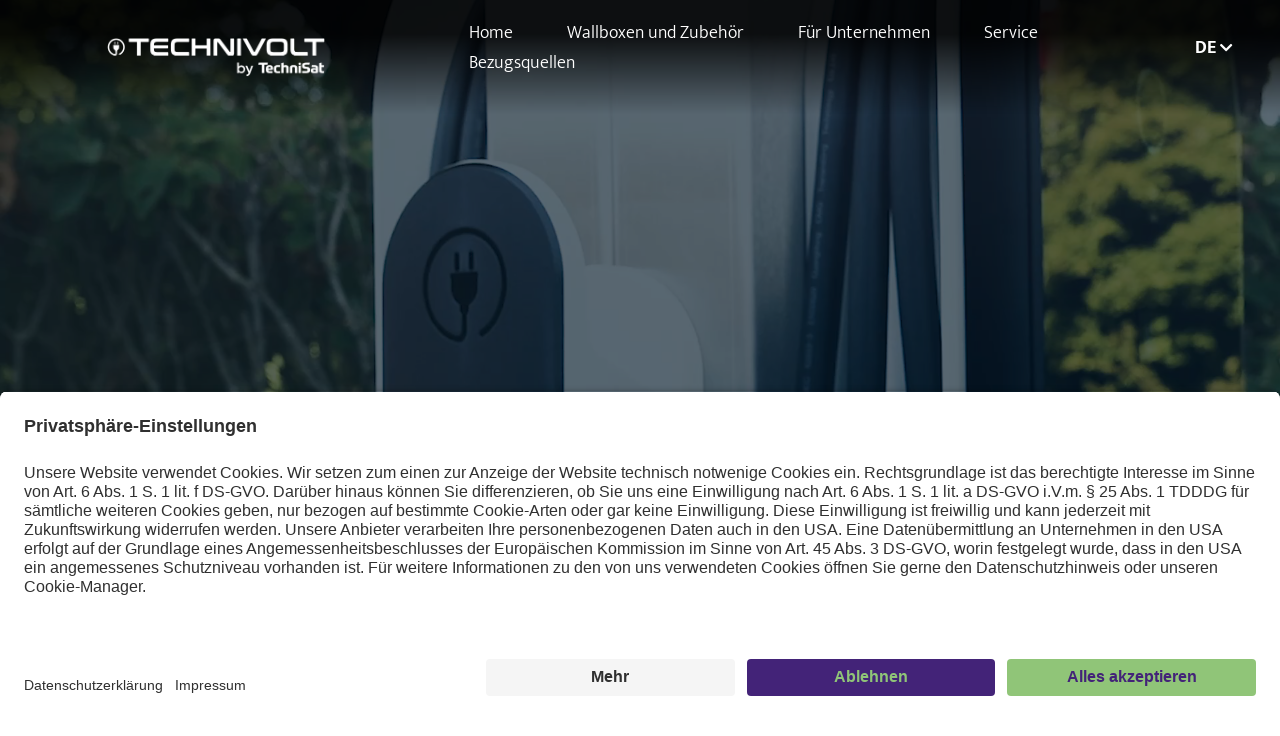

--- FILE ---
content_type: text/html; charset=UTF-8
request_url: https://www.technivolt.eu/de
body_size: 10631
content:






<!DOCTYPE html>
<html lang="de">
  <head>
    <meta charset="utf-8">
    <meta name="viewport" content="width=device-width, initial-scale=1.0">
    <title>Wallboxen für zu Hause | Ladestationen für E-Autos kaufen | TechniVolt</title>
	<meta name="description" content="Intelligente Ladestationen für E-Autos von TechniVolt - Wallboxen mit bis zu 11 kW Ladeleistung - Mit Ladeservice an Über 100.000 Ladestationen" />
	<meta name="keywords" content="TechniSat" />

	<!-- Schema.org markup for Google+ -->
    <meta itemprop="name" content="technivolt">
    <meta itemprop="description" content="Intelligente Ladestationen für E-Autos von TechniVolt - Wallboxen mit bis zu 11 kW Ladeleistung - Mit Ladeservice an Über 100.000 Ladestationen">
    <meta itemprop="image" content="https://www.technivolt.de/img/logo.svg">

    <!-- Open Graph data -->
    <meta property="og:title" content="Wallboxen für zu Hause | Ladestationen für E-Autos kaufen | TechniVolt" />
	<meta property="og:type" content="website" />
    <meta property="og:url" content="https://www.technivolt.de" />
    <meta property="og:image" content="https://www.technivolt/img/logo.svg" />
    <meta property="og:description" content="Intelligente Ladestationen für E-Autos von TechniVolt - Wallboxen mit bis zu 11 kW Ladeleistung - Mit Ladeservice an Über 100.000 Ladestationen" />
    <meta property="og:site_name" content="technivolt" />
    <meta property="og:locale" content="de_DE" />

	<meta name="robots" content="index, follow" />

	<META HTTP-EQUIV="Access-Control-Allow-Origin" CONTENT="https://www.technishop.de">

	<meta name="robots" content="noodp" />
	<meta name="robots" content="noydir" />
	<meta name="googlebot" content="noodp" />

	<meta http-equiv="X-UA-Compatible" content="IE=edge"/>

	<link rel="apple-touch-icon" sizes="57x57" href="/apple-icon-57x57.png"/>
    <link rel="apple-touch-icon" sizes="60x60" href="/apple-icon-60x60.png"/>
    <link rel="apple-touch-icon" sizes="72x72" href="/apple-icon-72x72.png"/>
    <link rel="apple-touch-icon" sizes="76x76" href="/apple-icon-76x76.png"/>
    <link rel="apple-touch-icon" sizes="114x114" href="/apple-icon-114x114.png"/>
    <link rel="apple-touch-icon" sizes="120x120" href="/apple-icon-120x120.png"/>
    <link rel="apple-touch-icon" sizes="144x144" href="/apple-icon-144x144.png"/>
    <link rel="apple-touch-icon" sizes="152x152" href="/apple-icon-152x152.png"/>
    <link rel="apple-touch-icon" sizes="180x180" href="/apple-icon-180x180.png"/>
    <link rel="icon" type="image/png" sizes="32x32" href="/favicon-32x32.png"/>
    <link rel="icon" type="image/png" sizes="96x96" href="/favicon-96x96.png"/>
    <link rel="manifest" href="/manifest.json"/>
    <meta name="msapplication-TileColor" content="#ffffff"/>
    <meta name="msapplication-TileImage" content="/ms-icon-144x144.png"/>
    <meta name="theme-color" content="#ffffff"/>

	<script src="/js/jquery.js"></script>
	<script src="/js/htmx.min.js"></script>
	<script src="/js/jquery.colorbox-min.js"></script>
	<script src="/js/jquery-ui.min.js"></script>
	<script src="/js/swiper-bundle.js"></script>

	<!-- BEGIN Usercentrics related code -->
    	<script id="usercentrics-cmp" src="https://app.usercentrics.eu/browser-ui/latest/loader.js" data-language="de" data-version="preview" data-settings-id="wrPvKQhGS" async></script>
	<script id="tg-smartblock" src="https://tgsp.techniropa.de/script.min.js" data-language="de"></script>

    <!-- END Usercentrics related code -->
	<script src="/js/site.js"></script>
	<link rel="stylesheet" media="all" href="/stylesheets/css/core.css" />
	<link rel="stylesheet" media="all" href="/stylesheets/css/site.css" />

	<!-- Matomo Tag Manager -->
<script>
var _mtm = window._mtm = window._mtm || [];
var _paq = window._paq = window._paq || [];



//sets the visitor cookie lifespan to one month
_paq.push(['setVisitorCookieTimeout', 2628000]);

//No Cookie - Only Cookie if Consent is given
  _paq.push(['requireCookieConsent']);
  window.addEventListener("ucEvent", function (e) {
   if( e.detail && e.detail.event == "consent_status") {
    // check for consent status of service "Matomo (self hosted)"
    if(e.detail['Matomo (self hosted)'] === true) {
     _paq.push(['rememberCookieConsentGiven', 720]);
    }else{
     _paq.push(['forgetCookieConsentGiven']);
   }
  }
 });


_mtm.push({'mtm.startTime': (new Date().getTime()), 'event': 'mtm.Start'});
var d=document, g=d.createElement('script'), s=d.getElementsByTagName('script')[0];
g.async=true; g.src='https://achilles.technisat.com/js/container_c9gTc2w6.js'; s.parentNode.insertBefore(g,s);
</script>
<!-- End Matomo Tag Manager -->


  </head>

  <body id="body">
<div class="header portable--ptop " style="top:0">
	<div class="grid grid--full grid--right grid--middle">

    	<div class="grid__item desk--eleven-twelfths lap--one-whole palm--one-whole portable--pstandard">
    		<div class="grid grid--full grid--wide grid--middle grid--center grid--center">
    			<div id="logo" class="grid__item three-tenths lap--one-half palm--three-quarters  portable--block_middle">
    				<a href="/de" title="Home"><img class="mtop portable--mtop0 two-thirds palm--one-whole" src="/img/logo.png" alt="technivolt Logo" /></a>
    			</div><!--
    			--><div class="grid__item six-tenths lap--one-half palm--one-quarter portable--pleftright portable--alignright  portable--block_middle">
    				<div id="menue" class="grid grid--bottom grid--extrawide portable--hidden ">
    					<div class="grid__item auto-item aligncenter"><a class="whiteLink" href="/de" title="Home">Home</a></div><div class="grid__item auto-item aligncenter"><a class="whiteLink" href="/de#wallboxen" title="Wallboxen und Zubehör">Wallboxen und Zubehör</a></div><div class="grid__item auto-item aligncenter"><a class="whiteLink" href="/de/unternehmen" title="Für Unternehmen">Für Unternehmen</a></div><div class="grid__item auto-item aligncenter"><a class="whiteLink" href="/de/kontakt" title="Service">Service</a></div><div class="grid__item auto-item aligncenter"><a class="whiteLink" href="/de/bezugsquellen" title="Bezugsquellen ">Bezugsquellen </a></div>    				</div>
    				<a id="menuIcon" class="mleft2 mtop whiteLink bold desk--hidden" href="/" title="Menü"><i class="fas fa-bars font200"></i></a>
    			</div><!--
				--><div class="grid__item one-tenth portable--hidden">
					 <div class="dropdown">
					<a class="dropbtn whiteLink bold">DE <i id="languagearrow" class="font80 fas fa-chevron-down"></i></a>
					<div id="myDropdown" class="dropdown-content">
							<a href="/en" class="whiteLink">EN</a>
							<a href="/pl" class="whiteLink">PL</a>
					</div>
					</div>

				</div>

    		</div>
    	</div>
    	<div id="menuDiv" class="grid__item one-whole" style="display:none;">
    				<div class="grid grid--full grid--center grid--narrow">
						<div class="grid__item one-whole lap--auto-item aligncenter"><div class="pall05 aligncenter "><a class="whiteLink" href="/de" title="Home">Home</a></div></div><div class="grid__item one-whole lap--auto-item aligncenter"><div class="pall05 aligncenter "><a class="whiteLink" href="/de#wallboxen" title="Wallboxen und Zubehör">Wallboxen und Zubehör</a></div></div><div class="grid__item one-whole lap--auto-item aligncenter"><div class="pall05 aligncenter "><a class="whiteLink" href="/de/unternehmen" title="Für Unternehmen">Für Unternehmen</a></div></div><div class="grid__item one-whole lap--auto-item aligncenter"><div class="pall05 aligncenter "><a class="whiteLink" href="/de/kontakt" title="Service">Service</a></div></div><div class="grid__item one-whole lap--auto-item aligncenter"><div class="pall05 aligncenter "><a class="whiteLink" href="/de/bezugsquellen" title="Bezugsquellen ">Bezugsquellen </a></div></div><div class="grid__item one-whole lap--auto-item aligncenter"><div class="mbdropdown aligncenter pall05 palm--hidden"><a id="mbdropbtn" class="whiteLink bold">DE <i id="mblanguagearrow" class="font80 fas fa-chevron-down"></i></a><div id="MobileDropdown" class="mbdropdown-content alignleft"><a href="/en" class="whiteLink">EN</a><a href="/pl" class="whiteLink">PL</a></div></div><div class="grid desk--hidden lap--hidden mtop"><a id="pdropbtn" class="grid__item auto-item whiteLink bold">DE <i id="planguagearrow" class="font80 fas fa-chevron-right"></i></a><a id="pl1" href="/en" class="grid__item auto-item hidden whiteLink">EN</a><a id="pl2" href="/pl" class="grid__item auto-item hidden whiteLink">PL</a></div></div>    				</div>
    			</div>
    </div>
</div>

<div id="header-fixed" class="hidden font80 portable--ptop " style="top:0">
	<div class="grid grid--full grid--center grid--middle">

    	<div class="grid__item desk--ten-twelfths lap--one-whole palm--one-whole portable--pstandard">
    		<div class="grid grid--full grid--wide grid--bottom grid--center grid--center grid--middle">
    			<div id="logo" class="grid__item desk--hidden three-tenths lap--one-half palm--three-quarters  portable--block_middle">
    				<a href="/de" title="Home"><img class="mtop portable--mtop0 two-thirds palm--one-whole" src="/img/logo.png" alt="technivolt Logo" /></a>
    			</div><!--
    			--><div class="grid__item eight-tenths lap--one-half palm--one-quarter portable--pleftright portable--alignright  portable--block_middle">
    				<div id="menue" class="grid grid--extrawide portable--hidden grid--center grid--middle">
    					<div id="logo" class="grid__item one-twelfth lap--one-half palm--three-quarters  portable--block_middle"><a href="/de" title="Home"><img class="alignright-plus one-half palm--one-whole" src="/img/logo_signet.svg" alt="technivolt Logo" /></a></div><div class="grid__item auto-item aligncenter"><a class="whiteLink" href="/de" title="Home">Home</a></div><div class="grid__item auto-item aligncenter"><a class="whiteLink" href="/de#wallboxen" title="Wallboxen und Zubehör">Wallboxen und Zubehör</a></div><div class="grid__item auto-item aligncenter"><a class="whiteLink" href="/de/unternehmen" title="Für Unternehmen">Für Unternehmen</a></div><div class="grid__item auto-item aligncenter"><a class="whiteLink" href="/de/kontakt" title="Service">Service</a></div><div class="grid__item auto-item aligncenter"><a class="whiteLink" href="/de/bezugsquellen" title="Bezugsquellen ">Bezugsquellen </a></div><div class="grid__item one-tenth portable--hidden"><div class="dropdown"><a class="dropbtn2 whiteLink bold">DE <i id="languagearrow" class="font80 fas fa-chevron-down"></i></a><div id="myDropdown2" class="dropdown-content"><a href="/en" class="whiteLink">EN</a><a href="/pl" class="whiteLink">PL</a></div></div></div>    				</div>
    				<a id="menuIcon2" class="mleft2 mtop whiteLink bold desk--hidden" href="/" title="Menü"><i class="fas fa-bars font200"></i></a>
    			</div>

    		</div>
    	</div>
    	<div id="menuDiv2" class="grid__item one-whole" style="display:none;">
    				<div class="grid grid--full grid--center grid--narrow">
						<div class="grid__item one-whole lap--auto-item aligncenter"><div class="pall05 aligncenter "><a class="whiteLink" href="/de" title="Home">Home</a></div></div><div class="grid__item one-whole lap--auto-item aligncenter"><div class="pall05 aligncenter "><a class="whiteLink" href="/de#wallboxen" title="Wallboxen und Zubehör">Wallboxen und Zubehör</a></div></div><div class="grid__item one-whole lap--auto-item aligncenter"><div class="pall05 aligncenter "><a class="whiteLink" href="/de/unternehmen" title="Für Unternehmen">Für Unternehmen</a></div></div><div class="grid__item one-whole lap--auto-item aligncenter"><div class="pall05 aligncenter "><a class="whiteLink" href="/de/kontakt" title="Service">Service</a></div></div><div class="grid__item one-whole lap--auto-item aligncenter"><div class="pall05 aligncenter "><a class="whiteLink" href="/de/bezugsquellen" title="Bezugsquellen ">Bezugsquellen </a></div></div><div class="grid__item one-whole lap--auto-item aligncenter"><div class="mbdropdown aligncenter pall05 palm--hidden"><a id="mbdropbtn2" class="whiteLink bold">DE <i id="mblanguagearrow2" class="font80 fas fa-chevron-down"></i></a><div id="MobileDropdown2" class="mbdropdown-content alignleft"><a href="/en" class="whiteLink">EN</a><a href="/pl" class="whiteLink">PL</a></div></div><div class="grid desk--hidden lap--hidden mtop"><a id="pdropbtn2" class="grid__item auto-item whiteLink bold">DE <i id="planguagearrow2" class="font80 fas fa-chevron-right"></i></a><a id="pl12" href="/en" class="grid__item auto-item hidden whiteLink">EN</a><a id="pl22" href="/pl" class="grid__item auto-item hidden whiteLink">PL</a></div></div>    				</div>
    			</div>
    </div>
</div>
<script>
$('#header-fixed').hide();
$('#header-fixed').removeClass('hidden');

$(".dropbtn").click(function(){
	document.getElementById("myDropdown").classList.toggle("show");
	document.getElementById("languagearrow").classList.toggle("fa-chevron-down");
	document.getElementById("languagearrow").classList.toggle("fa-chevron-up");
})

$("#mbdropbtn").click(function(){
	document.getElementById("MobileDropdown").classList.toggle("show");
	document.getElementById("mblanguagearrow").classList.toggle("fa-chevron-down");
	document.getElementById("mblanguagearrow").classList.toggle("fa-chevron-up");
})

$("#pdropbtn").click(function(){
	document.getElementById("pl1").classList.toggle("hidden");
	document.getElementById("pl2").classList.toggle("hidden");
	document.getElementById("planguagearrow").classList.toggle("fa-chevron-right");
	document.getElementById("planguagearrow").classList.toggle("fa-chevron-left");
})

$('#menuIcon').click(function(e){
	e.preventDefault();
	e.stopPropagation();
	if ($('#menuDiv').css("display") == "none") {
        $('#menuDiv').show();
        $('.header').addClass('menuOpen');
        $('#menuIcon').html('<i class="fal fa-times font200"></i>');
    } else {
        $('#menuDiv').hide();
        $('.header').removeClass('menuOpen');
        $('#menuIcon').html('<i class="fas fa-bars font200"></i>');
    }
});


//Sticky Header functions
$(".dropbtn2").click(function(){
	document.getElementById("myDropdown2").classList.toggle("show");
	document.getElementById("languagearrow2").classList.toggle("fa-chevron-down");
	document.getElementById("languagearrow2").classList.toggle("fa-chevron-up");
})

$("#mbdropbtn2").click(function(){
	document.getElementById("MobileDropdown2").classList.toggle("show");
	document.getElementById("mblanguagearrow2").classList.toggle("fa-chevron-down");
	document.getElementById("mblanguagearrow2").classList.toggle("fa-chevron-up");
})

$("#pdropbtn2").click(function(){
	document.getElementById("pl12").classList.toggle("hidden");
	document.getElementById("pl22").classList.toggle("hidden");
	document.getElementById("planguagearrow2").classList.toggle("fa-chevron-right");
	document.getElementById("planguagearrow2").classList.toggle("fa-chevron-left");
})

$('#menuIcon2').click(function(e){
	e.preventDefault();
	e.stopPropagation();
	if ($('#menuDiv2').css("display") == "none") {
        $('#menuDiv2').show();
        $('#header-sticky').addClass('menuOpen');
        $('#menuIcon2').html('<i class="fal fa-times font200"></i>');
    } else {
        $('#menuDiv2').hide();
        $('#header-sticky').removeClass('menuOpen');
        $('#menuIcon2').html('<i class="fas fa-bars font200"></i>');
    }
});

var x = 0;
	$(document).ready(function(){
	var offset = $( 'bodys' ).offset();
    checkOffset();

    $(window).scroll(function() {
        checkOffset();
    });

    function checkOffset() {
        if ( $(document).scrollTop() > 120){
            $('#header-fixed').fadeIn(250);
        } else {
            $('#header-fixed').fadeOut( 200 );
        }
    }

	});
</script>

<div class="p-relative lineheight0" style="z-index:-1">

		<div class="p-absolute full_size"> 
			<div id="" class='grid grid--full grid--center grid--bottom no_space full_size bg_black_blue_50' style="z-index:1">

				<div class="grid__item auto-item" style="height:100%">
				</div><!--
				--><div class='grid__item one-whole desk--mbottom desk--mtop no_space white portable--ptop2 portable--pbottom2'>
					
					<div class="portable--pstandard aligncenter">
						<h1 class="bold font500 lap--font300 palm--font150 textShadow no-hyphens" >E-Mobilität ohne Sorgen</h1>

						<p class="textShadow font300 lap--font200 palm--font100 famMukta">Intelligente Ladelösungen für Elektroautos</p>

					</div>
					<div class="desk--m4"></div>
				</div>
			</div>
		</div>
    
	<video title="" class="desk--hidden lap--hidden" autoplay muted loop style=" width:100%">
        <source src="/img/startseite/1.mobil.mp4" type="video/mp4">
    </video>
    <video title="" class="palm--hidden" autoplay muted loop style=" width:100%">
        <source src="/img/startseite/1.mp4" type="video/mp4">
    </video>
</div>


<div class='grid grid--full grid--right grid--middle portable--none-bg portable--no-animation fixPicture scPicture_2 pictureSize_100 no_space'>

	<div class="grid__item five-twelfths portable--one-whole scPicture_2_mobil ">
		<div class="m6 portable--m4"></div>
		<div class="grid grid--full">
			<div class="grid__item two-fifths portable--five-tenths">
				<!-- <div id="load_battery">
					<img class="aligncenter" src="/img/startseite/2.1.1.png" alt="" />
				</div> -->
			</div><!--
			 --><div class="grid__item three-fifths portable--five-tenths">
				<div id="load_station">
					<img class="aligncenter" src="/img/startseite/2.2.1.png" alt="Eine innovative Wallbox mit integriertem fi für E-Autos von TECHNIVOLT" />
					<img id="loadPic" class="aligncenter" src="/img/startseite/2.2.2.png" alt="" />
				</div>
			</div>
		</div>
		<div class="m6 portable--m4"></div>
	</div><!--
	 --><div class='grid__item five-twelfths portable--one-whole desk--mbottom desk--mtop no_space white portable--violet portable--ptop2'>
	 	<div class="m6 portable--m0"></div>
		<div class="portable--pstandard">
			<h2 class="greenUnderline" >TechniVolt Ladestationen von TechniSat</h2>

			<p class="pleft2">Unter der Marke TechniVolt entwickelt und produziert TechniSat innovative Wallboxen mit vielen Komfortfunktionen für schnelles und sorgenfreies Laden von Elektroautos und Hybridfahrzeugen. Die TechniVolt Wallboxen sind vorrangig für den privaten Gebrauch konzipiert. Ausgewählte Ladestationen sind zusätzlich ideal für den Ausbau der Ladeinfrastruktur im halböffentlichen Bereich geeignet, z. B. zur Errichtung von Ladesäulen für Firmenflotten in Unternehmen. Alle TechniVolt Ladestationen sind alltagstauglich, einfach bedienbar, zukunftssicher und erfüllen höchste Leistungs- und Qualitätsansprüche.</p>

        </div>
        <div class="m2"></div>
	</div><!--
	 --><div class="grid__item one-twelfth">
	</div>
</div>

<div class="grid grid--full grid--center portable--pstandard">
	<div class="m6 portable--m2"></div>
	<div class="grid__item eight-twelfths portable--one-whole">
		<h2 class="bold greenUnderline mbottom3">Brauche ich eine Wallbox? Wir meinen: Ja!</h2>
		<div class="grid grid--full grid--wide grid--middle">
			<div class="grid__item one-half palm--one-whole palm--mbottom">
				<img src="/img/startseite/3.1.jpg" alt="Private E-Auto Wallbox für Zuhause einfach und schnell zu bedienen und für draußen geeignet" />
			</div><!--
			 --><div class="grid__item one-half palm--one-whole">
				<h3 class="greenUnderline bold">Besser zuhause laden</h3>
				<p class="pleft2 palm--pleft0">Eine Ladestation, auch Wallbox genannt, lädt Ihr Elektrofahrzeug einfach und schnell zuhause auf. Mit einer Wallbox profitieren Sie von mehr Flexibilität, kürzeren Ladezeiten sowie geringeren Energiekosten im Vergleich zum Laden über die normale 230V Haushaltssteckdose. Es ist einfach beruhigend, wenn das Elektroauto über Nacht vollständig geladen wird und am nächsten Morgen zuverlässig einsatzbereit ist.</p>
			</div>
		</div>

		<div class="m4"></div>

		<div class="grid grid--full grid--wide grid--middle">
			<div class="grid__item one-half palm--one-whole palm--mbottom">
				<img src="/img/startseite/3.2.jpg" alt="Überhitzung von Ladestation Kabel durch Typ 2 Ladestecker vermeiden" />
			</div><!--
			 --><div class="grid__item one-half palm--one-whole">
				<h3 class="greenUnderline bold">Besser als die Steckdose</h3>
				<p class="pleft2 palm--pleft0">Normale 230V-Steckdosen sind zwar prinzipiell zum Laden von Elektroautos geeignet, allerdings nicht auf Dauer mit den hohen Ladeströmen belastbar. Hier kann Überhitzung drohen. Die Standardsteckdose lädt in der Theorie zudem nur mit max. 2,3 kW pro Stunde – das Nachladen von 23 kW dauert also gut 10 Stunden! Tatsächlich kommen sogar nur ca. 2 kW pro Stunde beim E-Auto an. Ein Ladeverlust, der nicht nur Zeit, sondern auch Geld kostet.</p>
			</div>
		</div>

		<div class="m4"></div>

		<div class="grid grid--full grid--wide grid--middle">
			<div class="grid__item one-half palm--one-whole palm--mbottom">
				<img src="/img/startseite/3.3.jpg" alt="E-Ladestation für E-Autos mit Zugriffschutz" />
			</div><!--
			 --><div class="grid__item one-half palm--one-whole">
				<h3 class="greenUnderline bold">Besser mit Zugriffsschutz</h3>
				<p class="pleft2 palm--pleft0">Nicht jeder möchte die Wallbox verschlossen in der Garage installieren. Wenn die E-Ladestation frei zugänglich in der Einfahrt oder dem Carport steht, ist ein Zugriffsschutz sinnvoll, um Unbefugte am Laden zu hindern. Daher ist in allen TechniVolt Wallboxen optional eine Freischaltung des Ladevorgangs per mitgelieferter RFID-Karte möglich, sodass das Laden nur nach Autorisierung funktioniert.</p>
			</div>
		</div>
	</div>
	<div class="m6"></div>
</div>


<div id="wallboxen" class="grid grid--full grid--center portable--pstandard">
	<div class="m2"></div>
	<div class="grid__item eight-twelfths portable--one-whole aligncenter">
		<h2 class="greenUnderline mbottom2 " >Wallboxen und Zubehör im Überblick</h2>
		<p class="aligncenter three-quarters portable--one-whole">Die TECHNIVOLT Ladestationen ermöglichen schnelle Ladevorgänge und begeistern mit Sonderfunktionen für mehr Komfort. Die SMART-Modelle sind durch den zertifizierten MID-Energiezähler bzw. die Eichrechtskonformität (SMART PRO) sogar optimal für den Einsatz im halböffentlichen und öffentlichen Raum geeignet. Alle TECHNIVOLT Wallboxen sind zudem förderfähig durch diverse Förderprogramme in Deutschland und Österreich.</p>


					<div class="mbottom2">
				<a	class="aligncenter"
					href="/wallbox-berater"
					title="Zu unserem Wallbox-Berater"
				>
					<i class="far fa-puzzle-piece pright05"> </i><span class="bold">Wallbox-Berater</span> Passende Wallbox in zwei Minuten finden.
				</a>
			</div>
		

		<div class="feature_toggle_border aligncenter"><span><a id="toggle_1" class="btn toggle_item_violet">Wallboxen</a></span><span><a id="toggle_2" class="btn toggle_item_white">Zubehör</a></span></div>

		<script>

			$('#toggle_2').click(function (e) {
				$('#toggle_1').removeClass('toggle_item_violet').addClass('toggle_item_white');
				$('#toggle_2').removeClass('toggle_item_white').addClass('toggle_item_violet');
				$('#extra').show();
				$('#wallbox').hide();
			});

			$('#toggle_1').click(function (e) {
				$('#toggle_2').removeClass('toggle_item_violet').addClass('toggle_item_white');
				$('#toggle_1').removeClass('toggle_item_white').addClass('toggle_item_violet');
				$('#wallbox').show();
				$('#extra').hide();
			});

			
			
		</script>

		<div class="m2"></div>
		<div id="wallbox" class="grid grid--full grid--left grid--wide">
			<div id="w_25077" class="grid__item one-third lap--one-half palm--one-whole mbottom2 palm--mbottom"><a href="/de/wallboxen/technivolt_2200_smart_pro" title="Zum Produkt "><img src="/img/startseite/0007+6303.jpg" alt="TECHNIVOLT 2200 SMART PRO:Eichrechtskonforme 22 kW Ladestation mit fest verbundenem Ladekabel" /></a><h3 class="bold font140 mtop">TECHNIVOLT 2200 SMART PRO</h3><p class="font90 aligncenter"><i class="fal fa-check-circle"></i> Eichrechtskonform<br /><i class="fal fa-check-circle"></i> 22 kW Ladestation<br /><i class="fal fa-check-circle"></i> 7,5 m fest verbundenes Typ 2 Ladekabel

													<br/><br/><a href="/de/wallboxen/technivolt_2200_smart_pro#kfwInfo"><i class="fal fa-info-circle"></i> Fördermöglichkeiten</a></p><p><span class="bold font200 block_middle">
														1.649,- € </span><a class="btn btn_violet mleft" href="/de/wallboxen/technivolt_2200_smart_pro" title="Zum Produkt ">Zum Produkt </a></p></div><div id="w_23271" class="grid__item one-third lap--one-half palm--one-whole mbottom2 palm--mbottom"><a href="/de/wallboxen/technivolt_2200_smart" title="Zum Produkt "><img src="/img/startseite/0000+6302.jpg" alt="TECHNIVOLT 2200 SMART:22 kW Ladestation mit fest verbundenem Ladekabel nach IEC 62196-2 Typ 2" /></a><h3 class="bold font140 mtop">TECHNIVOLT 2200 SMART</h3><p class="font90 aligncenter"><i class="fal fa-check-circle"></i> 22 kW Ladestation<br /><i class="fal fa-check-circle"></i> 5 oder 7,5 m fest verbundenes Typ 2 Ladekabel<br /><i class="fal fa-check-circle"></i>  Privates und halböffentliches Laden

													<br/><br/><a href="/de/wallboxen/technivolt_2200_smart#kfwInfo"><i class="fal fa-info-circle"></i> Fördermöglichkeiten</a></p><p><span class="bold font200 block_middle">
															ab 
														1.199,- € </span><a class="btn btn_violet mleft" href="/de/wallboxen/technivolt_2200_smart" title="Zum Produkt ">Zum Produkt </a></p></div><div id="w_23269" class="grid__item one-third lap--one-half palm--one-whole mbottom2 palm--mbottom"><a href="/de/wallboxen/technivolt_1100_smart" title="Zum Produkt "><img src="/img/startseite/0000+6301.jpg" alt="TECHNIVOLT 1100 SMART:11 kW Ladestation mit fest verbundenem Ladekabel nach IEC 62196-2 Typ 2" /></a><h3 class="bold font140 mtop">TECHNIVOLT 1100 SMART</h3><p class="font90 aligncenter"><i class="fal fa-check-circle"></i> 11 kW Ladestation<br /><i class="fal fa-check-circle"></i> 5 oder 7,5 m fest verbundenes Typ 2 Ladekabel<br /><i class="fal fa-check-circle"></i>  Privates und halböffentliches Laden

													<br/><br/><a href="/de/wallboxen/technivolt_1100_smart#kfwInfo"><i class="fal fa-info-circle"></i> Fördermöglichkeiten</a></p><p><span class="bold font200 block_middle">
															ab 
														1.099,- € </span><a class="btn btn_violet mleft" href="/de/wallboxen/technivolt_1100_smart" title="Zum Produkt ">Zum Produkt </a></p></div><div id="w_23268" class="grid__item one-third lap--one-half palm--one-whole mbottom2 palm--mbottom"><a href="/de/wallboxen/technivolt_1100" title="Zum Produkt "><img src="/img/startseite/0000+6300.jpg" alt="TECHNIVOLT 1100:11 kW Ladestation mit fest verbundenem Ladekabel nach IEC 62196-2 Typ 2" /></a><h3 class="bold font140 mtop">TECHNIVOLT 1100</h3><p class="font90 aligncenter"><i class="fal fa-check-circle"></i> 11 kW Ladestation<br /><i class="fal fa-check-circle"></i> 5 m fest verbundenes Typ 2 Ladekabel<br /><i class="fal fa-check-circle"></i> Privates Laden

													<br/><br/><a href="/de/wallboxen/technivolt_1100#kfwInfo"><i class="fal fa-info-circle"></i> Fördermöglichkeiten</a></p><p><span class="bold font200 block_middle">
														899,- € </span><a class="btn btn_violet mleft" href="/de/wallboxen/technivolt_1100" title="Zum Produkt ">Zum Produkt </a></p></div><div id="w_23266" class="grid__item one-third lap--one-half palm--one-whole mbottom2 palm--mbottom"><a href="/de/wallboxen/technivolt_101" title="Zum Produkt "><img src="/img/startseite/0000+6401.jpg" alt="TECHNIVOLT 101:11 kW Ladestation mit fest verbundenem Ladekabel nach IEC 62196-2 Typ 2" /></a><h3 class="bold font140 mtop">TECHNIVOLT 101</h3><p class="font90 aligncenter"><i class="fal fa-check-circle"></i> 11 kW Ladestation<br /><i class="fal fa-check-circle"></i> 5 m fest verbundenes Typ 2 Ladekabel<br /><i class="fal fa-check-circle"></i> Privates Laden

													<br/><br/><a href="/de/wallboxen/technivolt_101#kfwInfo"><i class="fal fa-info-circle"></i> Fördermöglichkeiten</a></p><p><span class="bold font200 block_middle">
														299,- € </span><a class="btn btn_violet mleft" href="/de/wallboxen/technivolt_101" title="Zum Produkt ">Zum Produkt </a></p></div><div id="w_23267" class="grid__item one-third lap--one-half palm--one-whole mbottom2 palm--mbottom"><a href="/de/wallboxen/technivolt_100" title="Zum Produkt "><img src="/img/startseite/0000+6400.jpg" alt="TECHNIVOLT 100:11 kW Ladestation mit integrierter Ladesteckdose nach IEC 62196-2 Typ 2" /></a><h3 class="bold font140 mtop">TECHNIVOLT 100</h3><p class="font90 aligncenter"><i class="fal fa-check-circle"></i> 11 kW Ladestation<br /><i class="fal fa-check-circle"></i> Integrierte Ladesteckdose nach IEC 62196-2 Typ 2<br /><i class="fal fa-check-circle"></i> Privates Laden

													<br/><br/><a href="/de/wallboxen/technivolt_100#kfwInfo"><i class="fal fa-info-circle"></i> Fördermöglichkeiten</a></p><p><span class="bold font200 block_middle">
														269,- € </span><a class="btn btn_violet mleft" href="/de/wallboxen/technivolt_100" title="Zum Produkt ">Zum Produkt </a></p></div>
		</div>
		<div id="extra" class="grid grid--full grid--left grid--wide">
			<div class="grid__item one-third lap--one-half palm--one-whole mbottom2 palm--mbottom"><a href="https://www.technishop.de/artikelid?sku=0000/6340" title="Zum Produkt "><img src="/img/startseite/0000+6340.jpg" alt="Kabel- und Steckerhalter Typ 2:Wandhalterung für Ladekabel und Stecker Typ 2" /></a><h3 class="bold font140 mtop">Kabel- und Steckerhalter Typ 2</h3><p class="font90 aligncenter"><i class="fal fa-check-circle"></i> Passend für alle Ladekabel mit Typ 2 Stecker<br /><i class="fal fa-check-circle"></i> Schnelle und einfache Montage</p><p><span class="bold font200 block_middle">29,- € </span><a class="btn btn_violet mleft" href="https://www.technishop.de/artikelid?sku=0000/6340" title="Zum Produkt ">Zum Produkt </a></p></div><div class="grid__item one-third lap--one-half palm--one-whole mbottom2 palm--mbottom"><a href="https://www.technishop.de/artikelid?sku=0000/6360" title="Zum Produkt "><img src="/img/startseite/0000+6360.jpg" alt="RFID-Karte:MIFARE RFID-Karte" /></a><h3 class="bold font140 mtop">RFID-Karte</h3><p class="font90 aligncenter"><i class="fal fa-check-circle"></i> MIFARE RFID-Karte<br /><i class="fal fa-check-circle"></i> Geeignet für alle TECHNIVOLT Ladestationen</p><p><span class="bold font200 block_middle">7,- € </span><a class="btn btn_violet mleft" href="https://www.technishop.de/artikelid?sku=0000/6360" title="Zum Produkt ">Zum Produkt </a></p></div><div class="grid__item one-third lap--one-half palm--one-whole mbottom2 palm--mbottom"><a href="/de/zubehoer/standfuss-2-100-101" title="Zum Produkt "><img src="/img/startseite/0010+6449.jpg" alt="TechniVolt Standfuß 2 100/101:Passend für TECHNIVOLT 100/101" /></a><h3 class="bold font140 mtop">TechniVolt Standfuß 2 100/101</h3><p class="font90 aligncenter"><i class="fal fa-check-circle"></i> Passend für die Wallboxen TECHNIVOLT 100/101<br /><i class="fal fa-check-circle"></i> Montage von zwei Wallboxen möglich<br /><i class="fal fa-check-circle"></i> Inklusive Befestigungsmaterial</p><p><span class="bold font200 block_middle">319,- € </span><a class="btn btn_violet mleft" href="/de/zubehoer/standfuss-2-100-101" title="Zum Produkt ">Zum Produkt </a></p></div><div class="grid__item one-third lap--one-half palm--one-whole mbottom2 palm--mbottom"><a href="/de/zubehoer/standfuss-2-1100-2200" title="Zum Produkt "><img src="/img/startseite/0010+6349.jpg" alt="TechniVolt Standfuß 2 1100/2200:Passend für TECHNIVOLT 1100 und 2200" /></a><h3 class="bold font140 mtop">TechniVolt Standfuß 2 1100/2200</h3><p class="font90 aligncenter"><i class="fal fa-check-circle"></i> Passend für die Wallboxen TECHNIVOLT 1100 / 1100 SMART / 2200 SMART<br /><i class="fal fa-check-circle"></i> Montage von zwei Wallboxen möglich<br /><i class="fal fa-check-circle"></i> Inklusive Befestigungsmaterial</p><p><span class="bold font200 block_middle">349,- € </span><a class="btn btn_violet mleft" href="/de/zubehoer/standfuss-2-1100-2200" title="Zum Produkt ">Zum Produkt </a></p></div><div class="grid__item one-third lap--one-half palm--one-whole mbottom2 palm--mbottom"><a href="/de/zubehoer/stele_1" title="Zum Produkt "><img src="/img/startseite/0000+6345.png" alt="TechniVolt Stele 1:Passend für die Wallboxen TECHNIVOLT 1000/1100 SMART/2200 SMART" /></a><h3 class="bold font140 mtop">TechniVolt Stele 1</h3><p class="font90 aligncenter"><i class="fal fa-check-circle"></i> Passend für die Wallboxen TECHNIVOLT 1100 / 1100 SMART / 2200 SMART<br /><i class="fal fa-check-circle"></i> Montage von einer Wallbox möglich<br /><i class="fal fa-check-circle"></i> aus Edelstahl gefertigt</p><p><span class="bold font200 block_middle">1.149,- € </span><a class="btn btn_violet mleft" href="/de/zubehoer/stele_1" title="Zum Produkt ">Zum Produkt </a></p></div><div class="grid__item one-third lap--one-half palm--one-whole mbottom2 palm--mbottom"><a href="/de/zubehoer/stele_2" title="Zum Produkt "><img src="/img/startseite/0000+6346.png" alt="TechniVolt Stele 2:Passend für die Wallboxen TECHNIVOLT 1000/1100 SMART/2200 SMART" /></a><h3 class="bold font140 mtop">TechniVolt Stele 2</h3><p class="font90 aligncenter"><i class="fal fa-check-circle"></i> Passend für die Wallboxen TECHNIVOLT 1100 / 1100 SMART / 2200 SMART<br /><i class="fal fa-check-circle"></i> Montage von zwei Wallboxen möglich<br /><i class="fal fa-check-circle"></i> aus Edelstahl gefertigt</p><p><span class="bold font200 block_middle">1.299,- € </span><a class="btn btn_violet mleft" href="/de/zubehoer/stele_2" title="Zum Produkt ">Zum Produkt </a></p></div><div class="grid__item one-third lap--one-half palm--one-whole mbottom2 palm--mbottom"><a href="/de/zubehoer/fundamentverankerung" title="Zum Produkt "><img src="/img/startseite/0000+6347.png" alt="Fundamentverankerung für Stele 1/2:Befestigung von Stele 1 und Stele 2" /></a><h3 class="bold font140 mtop">Fundamentverankerung für Stele 1/2</h3><p class="font90 aligncenter"><i class="fal fa-check-circle"></i> Passend für Technivolt Stele 1 + 2</p><p><span class="bold font200 block_middle">529,- € </span><a class="btn btn_violet mleft" href="/de/zubehoer/fundamentverankerung" title="Zum Produkt ">Zum Produkt </a></p></div><div class="grid__item one-third lap--one-half palm--one-whole mbottom2 palm--mbottom"><a href="/de/zubehoer/bolzenanker" title="Zum Produkt "><img src="/img/startseite/0000+6348.png" alt="Bolzenanker für Stele 1/2:Befestigung von Stele 1 oder Stele 2" /></a><h3 class="bold font140 mtop">Bolzenanker für Stele 1/2</h3><p class="font90 aligncenter"><i class="fal fa-check-circle"></i> Passend für Technivolt Stele 1 + 2</p><p><span class="bold font200 block_middle">45,- € </span><a class="btn btn_violet mleft" href="/de/zubehoer/bolzenanker" title="Zum Produkt ">Zum Produkt </a></p></div>		</div>

		<script>$('#extra').hide();</script>
		<div class="m2"></div>

	</div>
	<div class="m2"></div>
</div>

	
	
<div id="technibike" class='grid grid--full grid--center'>		
	<div class='grid__item desk--ten-twelfths lap--one-whole palm--one-whole portable--pstandard'>

		<div id="technibikeGrid" class="palm--hidden">
			<div class="grid grid--full grid--middle grid--top white bg_black">
				<div class="grid__item one-whole desk--hidden">
					<div class="m2"></div>
					
<img class="one-third aligncenter" src="/img/startseite/technibike/logo_Technibike.png">
<div class="m2"></div>
<p class="font140 aligncenter ptop05 pbottom05 mbottom0">Entdecken Sie die Marken unseres<br class="portable--hidden" /> Schwesterunternehmens TechniBike</p>

					<div class="m1"></div>
				</div><!--
				--><div class="grid__item one-fifth lap--one-third">
					<a href="/redirect/www.hoheacht-bikes.de" title="Zu Hoheacht">
						<img src="/img/startseite/technibike/1.jpg">
					</a>
					<p class="font80 aligncenter ptop05 pbottom05 mbottom0 pstandard">City-, Mountain- und Trekking-E-Bikes</p>
				</div><!--
				--><div class="grid__item one-fifth lap--one-third">
					<a href="https://www.technishop.de/e-bikes" title="Zu Cooper Bikes">
						<img src="/img/startseite/technibike/2.jpg">
					</a>
					<p class="font80 aligncenter ptop05 pbottom05 mbottom0 pstandard">Schicke, cleane E-Bikes für die Stadt</p>
				</div><!--
				--><div class="grid__item one-fifth lap--one-third">	
					<a href="/redirect/pyrobikes.de" title="Zu Pyro">
						<img src="/img/startseite/technibike/3.jpg">
					</a>
					<p class="font80 aligncenter ptop05 pbottom05 mbottom0 pstandard">Superleichte Kinder- und Jugendfahrräder</p>
				</div><!--
				--><div class="grid__item two-fifths portable--hidden pright pleft">
					
<img class="one-third aligncenter" src="/img/startseite/technibike/logo_Technibike.png">
<div class="m2"></div>
<p class="font140 aligncenter ptop05 pbottom05 mbottom0">Entdecken Sie die Marken unseres<br class="portable--hidden" /> Schwesterunternehmens TechniBike</p>

				</div>
			</div>
		</div>

		<div id="technibikeSlider" class="desk--hidden lap--hidden white">

			<div id="" class="swiper bikeCarousel" >
				<div class="swiper-wrapper">
					<div class="swiper-slide p-relative">	
						<div class="p-absolute full_size" style="display: flex; align-items: center; justify-content: center;">
							<div>
								<img style="width:50%!important" class="aligncenter" src="/img/startseite/technibike/logo_Technibike.png">
								<div class="m1"></div>
								<p class="font80 lineheight120 aligncenter ptop05 pbottom05 mbottom0 pstandard">Entdecken Sie die Marken unseres Schwesterunternehmens TechniBike</p>
							</div>
							
						</div>
						<img src="/img/startseite/technibike/spacer.jpg" alt="TechniBike">
						
					</div>

					<div class="swiper-slide bg_black">
						<a href="/redirect/www.hoheacht-bikes.de" title="Zu Hoheacht">
							<img src="/img/startseite/technibike/1.mobil.jpg" alt="hoheacht">
						</a>
						<p class="font80 aligncenter ptop05 pbottom05 mbottom0 pstandard">City-, Mountain- und Trekking-E-Bikes</p>
					</div>

					<div class="swiper-slide bg_black">
						<a href="https://www.technishop.de/e-bikes" title="Zu Cooper Bikes">
							<img src="/img/startseite/technibike/2.mobil.jpg" alt="cooperbikes">
						</a>
						<p class="font80 aligncenter ptop05 pbottom05 mbottom0 pstandard">Schicke, cleane E-Bikes für die Stadt</p>
					</div>

					<div class="swiper-slide bg_black">
						<a href="/redirect/pyrobikes.de" title="Zu Pyro">
							<img src="/img/startseite/technibike/3.mobil.jpg" alt="pyrobikes">
						</a>
						<p class="font80 aligncenter ptop05 pbottom05 mbottom0 pstandard">Superleichte Kinder- und Jugendfahrräder</p>
					</div>
				</div>
			</div>

			<script>
			$(document).ready(function(){
				var swiper = new Swiper(".bikeCarousel", {
					slidesPerView: 1,
					loop: true,
					autoplay: {
						delay: 3000,
						disableOnInteraction: false
					},
					allowTouchMove: true
				});
			});
			</script>
			
		</div>
	</div>
</div>

<div class="m4"></div>

<div id="bezugsquellen" class="grid grid--full grid--center portable--pstandard bg_violet white">
	<div class="m2"></div>
	<div class="grid__item ten-twelfths portable--one-whole">
		<h2 class="greenUnderline mbottom2 " >TECHNIVOLT Wallboxen sind jetzt im Handel erhältlich.</h2>
				<div class="m2"></div>
		<div class="grid grid--full grid--extrawide grid--center grid--middle">
			<div class="grid__item one-half palm--one-whole desk--border_right_white_1p lap--border_right_white_1p palm--border_bottom_white_1p pright2">
				<div class="grid grid--full grid--narrow grid--center grid--middle">
        			<div class="grid__item one-third palm--one-whole palm--aligncenter  palm--mbottom bold font150 green">
        				Online bestellen
        			</div><!--
        			 --><div class="grid__item one-third palm--one-half">
        				<a href="https://www.technishop.de/ladestationen-wallboxen.html" title="TechniSat OnlineShop"><img src="/img/startseite/6.1.png" alt="TechniSat OnlineShop" /></a>
        			</div><!--
        			 --><div class="grid__item one-third palm--one-half">
        			 	<a href="https://www.digital1a.shop" title="digital1A.Shop"><img src="/img/startseite/6.2.png" alt="digital1A.Shop" /></a>
        			 </div>
        		</div>
			</div><!--
			 --><div class="grid__item one-half palm--one-whole palm--mtop pleft2">
			 	<div class="palm--m2"></div>
    			<form target="_blank" id="formComplete" method="post" action="/de/bezugsquellen" class="yform columnar white_fields" role="application">

            		<div class="grid grid--full grid--narrow grid--middle grid--center grid--middle pleft2">
            			<div class="grid__item auto-item  palm--one-whole palm--aligncenter palm--mbottom bold font150 green">
            				Lokale Händlersuche
            			</div><!--
            			 --><div class="grid__item auto-item palm--three-fifths">

                			 	<div class="type-text input-group mleft lineheight0">
                			 		<input class="fullFormSize form-control ui-autocomplete-input one-fifth" type="number" name="PLZ" id="PLZ" size="20" value="" placeholder="Postleitzahl" autocomplete="off">
                   				</div>

            			 </div><!--
            			  --><div class="grid__item auto-item">
            			  	<button type="submit" class="green none-bg pall0"><i class="tsblue fas fa-search fa-2x fa-fw"></i></button>
            			  </div>
            		</div>
        		</form>
			</div>
		</div>
		<div class="m2"></div>
			</div>
	<div class="m2"></div>
</div>

<div id="wissen" class="grid grid--full grid--center portable--pstandard">
	<div class="m4"></div>
	<div class="grid__item ten-twelfths portable--one-whole">
		<h2 class="greenUnderline mbottom2" >Wissenswertes</h2>
		<div class="grid grid--full grid--wide">
			<div class="grid__item one-third lap--one-half palm--one-whole lap--pbottom">
				<img class="one-third mbottom" src="/img/startseite/7.1.png" alt="Fördermöglichkeiten" />
				<h3 class="bold">Fördermöglichkeiten</h3>
				<p>Alle TechniVolt Ladestationen sind förderfähig durch diverse Förderprogramme in Deutschland, Österreich und in einzelnen deutschen Bundesländern. Unter diesen Programmen sind sowohl Förderungen für Privatpersonen, als auch für Unternehmen vertreten. Über die Buttons kommen Sie direkt zu den entsprechenden Informationsseiten der Förderprogramme.</p>
								<div class="grid">
					<div class="grid__item auto-item mbottom"><a target="_blank" class="btn btn_violet" href="https://www.elektromobilitaet.nrw/foerderprogramme/nicht-oeffentlich-zugaengliche-ladeinfrastruktur/#c11298 " title="Mehr erfahren">progres.nrw</a></div>

					<div class="grid__item auto-item mbottom"><a target="_blank" class="btn btn_violet" href="https://www.l-bank.de/produkte/finanzhilfen/bw-e-solar-gutschein.html" title="Mehr erfahren">BW-e-Solar-Gutschein</a></div>
				</div>
							</div><!--
			 --><div id="newsletter" class="grid__item one-third lap--one-half palm--one-whole palm--mtop2">
				<img class="one-third mbottom" src="/img/startseite/7.2.png" alt="Position nicht gefunden." />
				<h3 class="bold">TechniVolt Infomail</h3>
				<p>Melden Sie sich jetzt zur TechniVolt Infomail an und erhalten Sie ab sofort alle Neuigkeiten rund um Produkte und Ladelösungen für E-Mobilität. </p>
				

<div class="infomail">
	<form method="post" action="" class="yform full-columnar">

    	<div class="grid grid--full grid--center grid--narrow grid--middle bg_white">
    		<div class="grid__item one-whole">
    			<div class="type-check">
    				<div class="mbottom">
    					<input type="checkbox" name="DATENSCHUTZ" value="1" id="DATENSCHUTZ" required="required" aria-required="true">
    					<label for="DATENSCHUTZ">
                        Wir verarbeiten Ihre personenbezogenen Daten zur Zusendung des Newsletters, wenn Sie uns dafür Ihre freiwillige Einwilligung gemäß Art. 6 Abs. 1 S. 1 lit. a DS-GVO erteilen. Weitere Details zur Datenverarbeitung finden Sie in der <a target="_blank" href="/downloads/20240711_Finale Version_Einwilligung Werbung.pdf" title="Einwilligungserklärung">Einwilligungserklärung</a> sowie in unserem <a href="/de/info/datenschutz#newsletter" title="Datenschutzhinweis">Datenschutzhinweis</a>, mit dem wir unsere gesetzliche Informationspflicht gemäß Art. 13 DS-GVO erfüllen. Der Newsletter kann jederzeit durch einen im Newsletter bereitgestellten Link abbestellt werden.
    					</label>
    				</div>
    			</div>
    		</div><!--
    		 --><div class="grid__item three-fifths">
    			<div class="type-text"><input class="one-whole" type="email" name="MAIL" id="MAIL" value="" placeholder="E-Mail Adresse" required="required" aria-required="true"></div>
    		</div><!--
    		 --><div class="grid__item two-fifths">
    			<input class="btn btn_violet" type="submit" name="send" id="send" size="10" value="Anmelden">
    		</div>
    	</div>
    	<input type="hidden" name="send" value="1">
    </form>
</div>

<script>
$(".infomail form").submit(function() {
	if($(this).find('#DATENSCHUTZ').prop('checked') && isValidEmailAddress($(this).find('#MAIL').val())) {
		var formItem = $(this);
		$.ajax({
		  method: "POST",
		  url: "ajax/infomail",
		  data: { email: $(this).find('#MAIL').val() }
		})
		  .done(function( msg ) {
		  	if(msg){
		  		formItem.html('<p>Vielen Dank für Ihr Interesse an TechniVolt. Sie erhalten in wenigen Minuten eine E-Mail mit einem Link, über den Sie die Anmeldung zur TechniVolt Infomail bestätigen können.</p>')
		  	}else{
		  		formItem.after('<p class="red bold">Ein Fehler ist aufgetreten.</p>')
		  	}

		  });
	}
  return false;
});
</script>

			</div><!--
			 --><div class="grid__item one-third lap--one-half palm--one-whole palm--mtop2">
				<img class="one-third mbottom" src="/img/startseite/7.3.png" alt="Für Firmenkunden" />
				<h3 class="bold">Für Firmenkunden und Kommunen</h3>
				<p>Sie sind Elektriker, Händler oder aus der kommunalen Verwaltung und möchten mit uns zusammenarbeiten? Dann kontaktieren Sie uns noch heute.</p>
				<p>Tel: 06592 712 8550 (Mo. - Fr. 8 - 17 Uhr)</p>
				<p><a class="btn btn_violet" href="mailto: info@technivolt.de" title="E-Mail schreiben">E-Mail schreiben</a></p>
			</div>
		</div>
	</div>

</div>


<div id="footer">

	<div class="m2"></div>
	<div id="footer" class="grid grid--full grid--center no-hyphens portable--pstandard">
		<div class="grid__item ten-twelfths portable--one-whole ptop pbottom">
			<img class="aligncenter palm--hidden" src="/img/footer.svg" alt="Footer TechniVolt" />
			<img class="aligncenter desk--hidden lap--hidden" src="/img/footer_mobil.svg" alt="Footer TechniVolt" />
			<div class="grid grid--full grid--wide">
				<div class="grid__item one-quarter palm--one-whole">
					<p class="bold font120">Wallboxen</p>
					<ul class="pleft">
						<li><a href="/de/wallboxen/technivolt_101" title="TECHNIVOLT 100">TECHNIVOLT 100</a></li>
						<li><a href="/de/wallboxen/technivolt_101" title="TECHNIVOLT 101">TECHNIVOLT 101</a></li>
						<li><a href="/de/wallboxen/technivolt_1100" title="TECHNIVOLT 1100">TECHNIVOLT 1100</a></li>
						<li><a href="/de/wallboxen/technivolt_1100_smart" title="TECHNIVOLT 1100 SMART">TECHNIVOLT 1100 SMART</a></li>
						<li><a href="/de/wallboxen/technivolt_2200_smart" title="TECHNIVOLT 2200 SMART">TECHNIVOLT 2200 SMART</a></li>
					</ul>
				</div><!--
				 --><div class="grid__item one-quarter palm--one-whole palm--mtop">
					<p class="bold font120">Zubehör</p>
					<ul class="pleft">
												<li><a href="https://www.technishop.de/artikelid?sku=0000/6340" title="Kabel- und Steckerhalter">Kabel- und Steckerhalter</a></li>
						<li><a href="https://www.technishop.de/artikelid?sku=0000/6360">RFID-Karte</a></li>
						<li><a href="/de/zubehoer/stele_1">TECHNIVOLT Stele 1</a></li>
						<li><a href="/de/zubehoer/stele_2">TECHNIVOLT Stele 2</a></li>
						<li><a href="/de/zubehoer/fundamentverankerung">Fundamentverankerung für Stele 1/2</a></li>
						<li><a href="/de/zubehoer/bolzenanker">Bolzenanker</a></li>
					</ul>
				</div><!--
				 --><div class="grid__item one-quarter palm--one-whole palm--mtop">
					<p class="bold font120">Service</p>
					<ul class="pleft">
						<li><a href="/de/kontakt" title="Service">Service</a></li>
						<li><a href="/de/info/impressum" title="Impressum ">Impressum </a></li>
						<li><a href="/de/info/datenschutz" title="Datenschutz ">Datenschutz </a></li>
						<li><a href="/de#bezugsquellen" title="Bezugsquellen ">Bezugsquellen </a></li>
						<li><a href="https://techniropa.hintbox.de/" title="Hinweisgeberschutzsystem ">Hinweisgeberschutzsystem </a></li>
					</ul>

				</div><!--
				 --><div class="grid__item one-quarter palm--one-whole palm--mtop <?php echo $sHideNewsletter ?>">
					<p class="bold font120">TechniVolt Infomail</p>
					<p>News automatisch per E-Mail erhalten.</p>


					<div id="footerForm">
    					<div id="regist"  class="grid grid--full grid--middle grid--wide">
    						<div class="grid__item auto-item mbottom05">
    							<a class="btn btn_violet" id="anmelden" href="#" title="Anmelden">Anmelden</a>
    						</div><!--
    						 --><div class="grid__item auto-item mbottom05">
    							<a class="btn btn_violet" id="abmelden" href="#" title="Abmelden">Abmelden</a>
    						</div>
    					</div>
					</div>
					<script>
						$('#anmelden').click(function(event){
							event.preventDefault();
							event.stopPropagation();
							$("#footerForm").load("/infomail_form");
						});
						$('#abmelden').click(function(event){
							event.preventDefault();
							event.stopPropagation();
							$("#footerForm").load("/infomail_unsub_form");
						});
					</script>

				</div>
							</div>
			<p class="mtop">TechniSat Digital GmbH ist ein Unternehmen der <a href="https://www.lepper-stiftung.de/" target="_blank" rel="nofollow noopener">LEPPER Stiftung e.S.</a></a></p>
		</div>
	</div>

</div>

	<!-- Google Tag Manager (noscript) -->
		<noscript><iframe src="https://www.googletagmanager.com/ns.html?id=GTM-MFGQ8P5"
		height="0" width="0" style="display:none;visibility:hidden"></iframe></noscript>
    <!-- End Google Tag Manager (noscript) -->

<script>
	var interval = null;
	var firstContentHeight = 0;
	var nIntervId;
	function sendContentHeightToShop() {
		var contentHeight, message;
		contentHeight = document.body.scrollHeight;

		if(firstContentHeight != contentHeight){
			message = {
				contentHeight: contentHeight
			};
			window.top.postMessage(JSON.stringify(message), "*");

			firstContentHeight = contentHeight;

		}
		clearInterval(nIntervId);
		nIntervId = setInterval(function(){ sendContentHeightToShop(); }, 1500);

	}

	$( document ).ready(function() {
		sendContentHeightToShop();

	});
	$( window ).resize(function() {
		sendContentHeightToShop();
	});

	window.onmessage = function (e) {
		const shopReady = JSON.parse(e.data).shopReady;
		firstContentHeight = 0;

		if (shopReady) {
			sendContentHeightToShop();
		}
	};

</script>

</body>
</html>


--- FILE ---
content_type: text/css
request_url: https://www.technivolt.eu/stylesheets/css/core.css
body_size: 55741
content:
html{margin:0;padding:0;border:0;font-size:18px;vertical-align:baseline}body,div,span,applet,object,iframe,h1,h2,h3,h4,h5,h6,p,blockquote,pre,a,abbr,acronym,address,big,cite,code,del,dfn,em,img,ins,kbd,q,s,samp,small,strike,strong,sub,sup,tt,var,b,u,i,center,dl,dt,dd,ol,ul,li,fieldset,form,label,legend,table,caption,tbody,tfoot,thead,tr,th,td,article,aside,canvas,details,embed,figure,figcaption,footer,header,hgroup,menu,nav,output,ruby,section,summary,time,mark,audio,video{margin:0;padding:0;border:0;font-size:inherit;vertical-align:baseline}@media only screen and (max-width: 2047px){body,div,span,applet,object,iframe,h1,h2,h3,h4,h5,h6,p,blockquote,pre,a,abbr,acronym,address,big,cite,code,del,dfn,em,img,ins,kbd,q,s,samp,small,strike,strong,sub,sup,tt,var,b,u,i,center,dl,dt,dd,ol,ul,li,fieldset,form,label,legend,table,caption,tbody,tfoot,thead,tr,th,td,article,aside,canvas,details,embed,figure,figcaption,footer,header,hgroup,menu,nav,output,ruby,section,summary,time,mark,audio,video{margin:0;padding:0;border:0;font-size:inherit;vertical-align:baseline}}@media only screen and (min-width: 2048px){html{margin:0;padding:0;border:0;font-size:20px;vertical-align:baseline}body,div,span,applet,object,iframe,h1,h2,h3,h4,h5,h6,p,blockquote,pre,a,abbr,acronym,address,big,cite,code,del,dfn,em,img,ins,kbd,q,s,samp,small,strike,strong,sub,sup,tt,var,b,u,i,center,dl,dt,dd,ol,ul,li,fieldset,form,label,legend,table,caption,tbody,tfoot,thead,tr,th,td,article,aside,canvas,details,embed,figure,figcaption,footer,header,hgroup,menu,nav,output,ruby,section,summary,time,mark,audio,video{margin:0;padding:0;border:0;font-size:inherit;vertical-align:baseline}}article,aside,details,figcaption,figure,footer,header,hgroup,menu,nav,section{display:block}body{line-height:1}ol,ul{list-style:none}blockquote,q{quotes:none}blockquote:before,blockquote:after,q:before,q:after{content:'';content:none}table{border-collapse:collapse;border-spacing:0}@font-face{font-family:'Montserrat';font-style:normal;font-weight:500;src:local("Montserrat Medium"),local("Montserrat-Medium"),url("../fonts/Montserrat-Medium.ttf") format("truetype");font-display:swap}@font-face{font-family:'Montserrat';font-style:normal;font-weight:700;src:local("Montserrat Bold"),local("Montserrat-Bold"),url("../fonts/Montserrat-Bold.ttf") format("truetype");font-display:swap}@font-face{font-family:'Mukta';font-style:normal;font-weight:300;src:local("Mukta Light"),local("Mukta-Light"),url("../fonts/Mukta-Light.ttf") format("truetype");font-display:swap}@font-face{font-family:'Mukta';font-style:normal;font-weight:700;src:local("Mukta Bold"),local("Mukta-Bold"),url("../fonts/Mukta-Bold.ttf") format("truetype");font-display:swap}/*!
 * Font Awesome Pro 5.15.1 by @fontawesome - https://fontawesome.com
 * License - https://fontawesome.com/license (Commercial License)
 */.fa,.fas,.far,.fal,.fad,.fab{-moz-osx-font-smoothing:grayscale;-webkit-font-smoothing:antialiased;display:inline-block;font-style:normal;font-variant:normal;text-rendering:auto;line-height:1}.fa-lg{font-size:1.33333em;line-height:.75em;vertical-align:-.0667em}.fa-xs{font-size:.75em}.fa-sm{font-size:.875em}.fa-1x{font-size:1em}.fa-2x{font-size:2em}.fa-3x{font-size:3em}.fa-4x{font-size:4em}.fa-5x{font-size:5em}.fa-6x{font-size:6em}.fa-7x{font-size:7em}.fa-8x{font-size:8em}.fa-9x{font-size:9em}.fa-10x{font-size:10em}.fa-fw{text-align:center;width:1.25em}.fa-ul{list-style-type:none;margin-left:2.5em;padding-left:0}.fa-ul>li{position:relative}.fa-li{left:-2em;position:absolute;text-align:center;width:2em;line-height:inherit}.fa-border{border:solid 0.08em #eee;border-radius:.1em;padding:.2em .25em .15em}.fa-pull-left{float:left}.fa-pull-right{float:right}.fa.fa-pull-left,.fas.fa-pull-left,.far.fa-pull-left,.fal.fa-pull-left,.fab.fa-pull-left{margin-right:.3em}.fa.fa-pull-right,.fas.fa-pull-right,.far.fa-pull-right,.fal.fa-pull-right,.fab.fa-pull-right{margin-left:.3em}.fa-spin{animation:fa-spin 2s infinite linear}.fa-pulse{animation:fa-spin 1s infinite steps(8)}@keyframes fa-spin{0%{transform:rotate(0deg)}100%{transform:rotate(360deg)}}.fa-rotate-90{-ms-filter:"progid:DXImageTransform.Microsoft.BasicImage(rotation=1)";transform:rotate(90deg)}.fa-rotate-180{-ms-filter:"progid:DXImageTransform.Microsoft.BasicImage(rotation=2)";transform:rotate(180deg)}.fa-rotate-270{-ms-filter:"progid:DXImageTransform.Microsoft.BasicImage(rotation=3)";transform:rotate(270deg)}.fa-flip-horizontal{-ms-filter:"progid:DXImageTransform.Microsoft.BasicImage(rotation=0, mirror=1)";transform:scale(-1, 1)}.fa-flip-vertical{-ms-filter:"progid:DXImageTransform.Microsoft.BasicImage(rotation=2, mirror=1)";transform:scale(1, -1)}.fa-flip-both,.fa-flip-horizontal.fa-flip-vertical{-ms-filter:"progid:DXImageTransform.Microsoft.BasicImage(rotation=2, mirror=1)";transform:scale(-1, -1)}:root .fa-rotate-90,:root .fa-rotate-180,:root .fa-rotate-270,:root .fa-flip-horizontal,:root .fa-flip-vertical,:root .fa-flip-both{filter:none}.fa-stack{display:inline-block;height:2em;line-height:2em;position:relative;vertical-align:middle;width:2.5em}.fa-stack-1x,.fa-stack-2x{left:0;position:absolute;text-align:center;width:100%}.fa-stack-1x{line-height:inherit}.fa-stack-2x{font-size:2em}.fa-inverse{color:#fff}.fa-500px:before{content:"\f26e"}.fa-abacus:before{content:"\f640"}.fa-accessible-icon:before{content:"\f368"}.fa-accusoft:before{content:"\f369"}.fa-acorn:before{content:"\f6ae"}.fa-acquisitions-incorporated:before{content:"\f6af"}.fa-ad:before{content:"\f641"}.fa-address-book:before{content:"\f2b9"}.fa-address-card:before{content:"\f2bb"}.fa-adjust:before{content:"\f042"}.fa-adn:before{content:"\f170"}.fa-adversal:before{content:"\f36a"}.fa-affiliatetheme:before{content:"\f36b"}.fa-air-conditioner:before{content:"\f8f4"}.fa-air-freshener:before{content:"\f5d0"}.fa-airbnb:before{content:"\f834"}.fa-alarm-clock:before{content:"\f34e"}.fa-alarm-exclamation:before{content:"\f843"}.fa-alarm-plus:before{content:"\f844"}.fa-alarm-snooze:before{content:"\f845"}.fa-album:before{content:"\f89f"}.fa-album-collection:before{content:"\f8a0"}.fa-algolia:before{content:"\f36c"}.fa-alicorn:before{content:"\f6b0"}.fa-alien:before{content:"\f8f5"}.fa-alien-monster:before{content:"\f8f6"}.fa-align-center:before{content:"\f037"}.fa-align-justify:before{content:"\f039"}.fa-align-left:before{content:"\f036"}.fa-align-right:before{content:"\f038"}.fa-align-slash:before{content:"\f846"}.fa-alipay:before{content:"\f642"}.fa-allergies:before{content:"\f461"}.fa-amazon:before{content:"\f270"}.fa-amazon-pay:before{content:"\f42c"}.fa-ambulance:before{content:"\f0f9"}.fa-american-sign-language-interpreting:before{content:"\f2a3"}.fa-amilia:before{content:"\f36d"}.fa-amp-guitar:before{content:"\f8a1"}.fa-analytics:before{content:"\f643"}.fa-anchor:before{content:"\f13d"}.fa-android:before{content:"\f17b"}.fa-angel:before{content:"\f779"}.fa-angellist:before{content:"\f209"}.fa-angle-double-down:before{content:"\f103"}.fa-angle-double-left:before{content:"\f100"}.fa-angle-double-right:before{content:"\f101"}.fa-angle-double-up:before{content:"\f102"}.fa-angle-down:before{content:"\f107"}.fa-angle-left:before{content:"\f104"}.fa-angle-right:before{content:"\f105"}.fa-angle-up:before{content:"\f106"}.fa-angry:before{content:"\f556"}.fa-angrycreative:before{content:"\f36e"}.fa-angular:before{content:"\f420"}.fa-ankh:before{content:"\f644"}.fa-app-store:before{content:"\f36f"}.fa-app-store-ios:before{content:"\f370"}.fa-apper:before{content:"\f371"}.fa-apple:before{content:"\f179"}.fa-apple-alt:before{content:"\f5d1"}.fa-apple-crate:before{content:"\f6b1"}.fa-apple-pay:before{content:"\f415"}.fa-archive:before{content:"\f187"}.fa-archway:before{content:"\f557"}.fa-arrow-alt-circle-down:before{content:"\f358"}.fa-arrow-alt-circle-left:before{content:"\f359"}.fa-arrow-alt-circle-right:before{content:"\f35a"}.fa-arrow-alt-circle-up:before{content:"\f35b"}.fa-arrow-alt-down:before{content:"\f354"}.fa-arrow-alt-from-bottom:before{content:"\f346"}.fa-arrow-alt-from-left:before{content:"\f347"}.fa-arrow-alt-from-right:before{content:"\f348"}.fa-arrow-alt-from-top:before{content:"\f349"}.fa-arrow-alt-left:before{content:"\f355"}.fa-arrow-alt-right:before{content:"\f356"}.fa-arrow-alt-square-down:before{content:"\f350"}.fa-arrow-alt-square-left:before{content:"\f351"}.fa-arrow-alt-square-right:before{content:"\f352"}.fa-arrow-alt-square-up:before{content:"\f353"}.fa-arrow-alt-to-bottom:before{content:"\f34a"}.fa-arrow-alt-to-left:before{content:"\f34b"}.fa-arrow-alt-to-right:before{content:"\f34c"}.fa-arrow-alt-to-top:before{content:"\f34d"}.fa-arrow-alt-up:before{content:"\f357"}.fa-arrow-circle-down:before{content:"\f0ab"}.fa-arrow-circle-left:before{content:"\f0a8"}.fa-arrow-circle-right:before{content:"\f0a9"}.fa-arrow-circle-up:before{content:"\f0aa"}.fa-arrow-down:before{content:"\f063"}.fa-arrow-from-bottom:before{content:"\f342"}.fa-arrow-from-left:before{content:"\f343"}.fa-arrow-from-right:before{content:"\f344"}.fa-arrow-from-top:before{content:"\f345"}.fa-arrow-left:before{content:"\f060"}.fa-arrow-right:before{content:"\f061"}.fa-arrow-square-down:before{content:"\f339"}.fa-arrow-square-left:before{content:"\f33a"}.fa-arrow-square-right:before{content:"\f33b"}.fa-arrow-square-up:before{content:"\f33c"}.fa-arrow-to-bottom:before{content:"\f33d"}.fa-arrow-to-left:before{content:"\f33e"}.fa-arrow-to-right:before{content:"\f340"}.fa-arrow-to-top:before{content:"\f341"}.fa-arrow-up:before{content:"\f062"}.fa-arrows:before{content:"\f047"}.fa-arrows-alt:before{content:"\f0b2"}.fa-arrows-alt-h:before{content:"\f337"}.fa-arrows-alt-v:before{content:"\f338"}.fa-arrows-h:before{content:"\f07e"}.fa-arrows-v:before{content:"\f07d"}.fa-artstation:before{content:"\f77a"}.fa-assistive-listening-systems:before{content:"\f2a2"}.fa-asterisk:before{content:"\f069"}.fa-asymmetrik:before{content:"\f372"}.fa-at:before{content:"\f1fa"}.fa-atlas:before{content:"\f558"}.fa-atlassian:before{content:"\f77b"}.fa-atom:before{content:"\f5d2"}.fa-atom-alt:before{content:"\f5d3"}.fa-audible:before{content:"\f373"}.fa-audio-description:before{content:"\f29e"}.fa-autoprefixer:before{content:"\f41c"}.fa-avianex:before{content:"\f374"}.fa-aviato:before{content:"\f421"}.fa-award:before{content:"\f559"}.fa-aws:before{content:"\f375"}.fa-axe:before{content:"\f6b2"}.fa-axe-battle:before{content:"\f6b3"}.fa-baby:before{content:"\f77c"}.fa-baby-carriage:before{content:"\f77d"}.fa-backpack:before{content:"\f5d4"}.fa-backspace:before{content:"\f55a"}.fa-backward:before{content:"\f04a"}.fa-bacon:before{content:"\f7e5"}.fa-bacteria:before{content:"\e059"}.fa-bacterium:before{content:"\e05a"}.fa-badge:before{content:"\f335"}.fa-badge-check:before{content:"\f336"}.fa-badge-dollar:before{content:"\f645"}.fa-badge-percent:before{content:"\f646"}.fa-badge-sheriff:before{content:"\f8a2"}.fa-badger-honey:before{content:"\f6b4"}.fa-bags-shopping:before{content:"\f847"}.fa-bahai:before{content:"\f666"}.fa-balance-scale:before{content:"\f24e"}.fa-balance-scale-left:before{content:"\f515"}.fa-balance-scale-right:before{content:"\f516"}.fa-ball-pile:before{content:"\f77e"}.fa-ballot:before{content:"\f732"}.fa-ballot-check:before{content:"\f733"}.fa-ban:before{content:"\f05e"}.fa-band-aid:before{content:"\f462"}.fa-bandcamp:before{content:"\f2d5"}.fa-banjo:before{content:"\f8a3"}.fa-barcode:before{content:"\f02a"}.fa-barcode-alt:before{content:"\f463"}.fa-barcode-read:before{content:"\f464"}.fa-barcode-scan:before{content:"\f465"}.fa-bars:before{content:"\f0c9"}.fa-baseball:before{content:"\f432"}.fa-baseball-ball:before{content:"\f433"}.fa-basketball-ball:before{content:"\f434"}.fa-basketball-hoop:before{content:"\f435"}.fa-bat:before{content:"\f6b5"}.fa-bath:before{content:"\f2cd"}.fa-battery-bolt:before{content:"\f376"}.fa-battery-empty:before{content:"\f244"}.fa-battery-full:before{content:"\f240"}.fa-battery-half:before{content:"\f242"}.fa-battery-quarter:before{content:"\f243"}.fa-battery-slash:before{content:"\f377"}.fa-battery-three-quarters:before{content:"\f241"}.fa-battle-net:before{content:"\f835"}.fa-bed:before{content:"\f236"}.fa-bed-alt:before{content:"\f8f7"}.fa-bed-bunk:before{content:"\f8f8"}.fa-bed-empty:before{content:"\f8f9"}.fa-beer:before{content:"\f0fc"}.fa-behance:before{content:"\f1b4"}.fa-behance-square:before{content:"\f1b5"}.fa-bell:before{content:"\f0f3"}.fa-bell-exclamation:before{content:"\f848"}.fa-bell-on:before{content:"\f8fa"}.fa-bell-plus:before{content:"\f849"}.fa-bell-school:before{content:"\f5d5"}.fa-bell-school-slash:before{content:"\f5d6"}.fa-bell-slash:before{content:"\f1f6"}.fa-bells:before{content:"\f77f"}.fa-betamax:before{content:"\f8a4"}.fa-bezier-curve:before{content:"\f55b"}.fa-bible:before{content:"\f647"}.fa-bicycle:before{content:"\f206"}.fa-biking:before{content:"\f84a"}.fa-biking-mountain:before{content:"\f84b"}.fa-bimobject:before{content:"\f378"}.fa-binoculars:before{content:"\f1e5"}.fa-biohazard:before{content:"\f780"}.fa-birthday-cake:before{content:"\f1fd"}.fa-bitbucket:before{content:"\f171"}.fa-bitcoin:before{content:"\f379"}.fa-bity:before{content:"\f37a"}.fa-black-tie:before{content:"\f27e"}.fa-blackberry:before{content:"\f37b"}.fa-blanket:before{content:"\f498"}.fa-blender:before{content:"\f517"}.fa-blender-phone:before{content:"\f6b6"}.fa-blind:before{content:"\f29d"}.fa-blinds:before{content:"\f8fb"}.fa-blinds-open:before{content:"\f8fc"}.fa-blinds-raised:before{content:"\f8fd"}.fa-blog:before{content:"\f781"}.fa-blogger:before{content:"\f37c"}.fa-blogger-b:before{content:"\f37d"}.fa-bluetooth:before{content:"\f293"}.fa-bluetooth-b:before{content:"\f294"}.fa-bold:before{content:"\f032"}.fa-bolt:before{content:"\f0e7"}.fa-bomb:before{content:"\f1e2"}.fa-bone:before{content:"\f5d7"}.fa-bone-break:before{content:"\f5d8"}.fa-bong:before{content:"\f55c"}.fa-book:before{content:"\f02d"}.fa-book-alt:before{content:"\f5d9"}.fa-book-dead:before{content:"\f6b7"}.fa-book-heart:before{content:"\f499"}.fa-book-medical:before{content:"\f7e6"}.fa-book-open:before{content:"\f518"}.fa-book-reader:before{content:"\f5da"}.fa-book-spells:before{content:"\f6b8"}.fa-book-user:before{content:"\f7e7"}.fa-bookmark:before{content:"\f02e"}.fa-books:before{content:"\f5db"}.fa-books-medical:before{content:"\f7e8"}.fa-boombox:before{content:"\f8a5"}.fa-boot:before{content:"\f782"}.fa-booth-curtain:before{content:"\f734"}.fa-bootstrap:before{content:"\f836"}.fa-border-all:before{content:"\f84c"}.fa-border-bottom:before{content:"\f84d"}.fa-border-center-h:before{content:"\f89c"}.fa-border-center-v:before{content:"\f89d"}.fa-border-inner:before{content:"\f84e"}.fa-border-left:before{content:"\f84f"}.fa-border-none:before{content:"\f850"}.fa-border-outer:before{content:"\f851"}.fa-border-right:before{content:"\f852"}.fa-border-style:before{content:"\f853"}.fa-border-style-alt:before{content:"\f854"}.fa-border-top:before{content:"\f855"}.fa-bow-arrow:before{content:"\f6b9"}.fa-bowling-ball:before{content:"\f436"}.fa-bowling-pins:before{content:"\f437"}.fa-box:before{content:"\f466"}.fa-box-alt:before{content:"\f49a"}.fa-box-ballot:before{content:"\f735"}.fa-box-check:before{content:"\f467"}.fa-box-fragile:before{content:"\f49b"}.fa-box-full:before{content:"\f49c"}.fa-box-heart:before{content:"\f49d"}.fa-box-open:before{content:"\f49e"}.fa-box-tissue:before{content:"\e05b"}.fa-box-up:before{content:"\f49f"}.fa-box-usd:before{content:"\f4a0"}.fa-boxes:before{content:"\f468"}.fa-boxes-alt:before{content:"\f4a1"}.fa-boxing-glove:before{content:"\f438"}.fa-brackets:before{content:"\f7e9"}.fa-brackets-curly:before{content:"\f7ea"}.fa-braille:before{content:"\f2a1"}.fa-brain:before{content:"\f5dc"}.fa-bread-loaf:before{content:"\f7eb"}.fa-bread-slice:before{content:"\f7ec"}.fa-briefcase:before{content:"\f0b1"}.fa-briefcase-medical:before{content:"\f469"}.fa-bring-forward:before{content:"\f856"}.fa-bring-front:before{content:"\f857"}.fa-broadcast-tower:before{content:"\f519"}.fa-broom:before{content:"\f51a"}.fa-browser:before{content:"\f37e"}.fa-brush:before{content:"\f55d"}.fa-btc:before{content:"\f15a"}.fa-buffer:before{content:"\f837"}.fa-bug:before{content:"\f188"}.fa-building:before{content:"\f1ad"}.fa-bullhorn:before{content:"\f0a1"}.fa-bullseye:before{content:"\f140"}.fa-bullseye-arrow:before{content:"\f648"}.fa-bullseye-pointer:before{content:"\f649"}.fa-burger-soda:before{content:"\f858"}.fa-burn:before{content:"\f46a"}.fa-buromobelexperte:before{content:"\f37f"}.fa-burrito:before{content:"\f7ed"}.fa-bus:before{content:"\f207"}.fa-bus-alt:before{content:"\f55e"}.fa-bus-school:before{content:"\f5dd"}.fa-business-time:before{content:"\f64a"}.fa-buy-n-large:before{content:"\f8a6"}.fa-buysellads:before{content:"\f20d"}.fa-cabinet-filing:before{content:"\f64b"}.fa-cactus:before{content:"\f8a7"}.fa-calculator:before{content:"\f1ec"}.fa-calculator-alt:before{content:"\f64c"}.fa-calendar:before{content:"\f133"}.fa-calendar-alt:before{content:"\f073"}.fa-calendar-check:before{content:"\f274"}.fa-calendar-day:before{content:"\f783"}.fa-calendar-edit:before{content:"\f333"}.fa-calendar-exclamation:before{content:"\f334"}.fa-calendar-minus:before{content:"\f272"}.fa-calendar-plus:before{content:"\f271"}.fa-calendar-star:before{content:"\f736"}.fa-calendar-times:before{content:"\f273"}.fa-calendar-week:before{content:"\f784"}.fa-camcorder:before{content:"\f8a8"}.fa-camera:before{content:"\f030"}.fa-camera-alt:before{content:"\f332"}.fa-camera-home:before{content:"\f8fe"}.fa-camera-movie:before{content:"\f8a9"}.fa-camera-polaroid:before{content:"\f8aa"}.fa-camera-retro:before{content:"\f083"}.fa-campfire:before{content:"\f6ba"}.fa-campground:before{content:"\f6bb"}.fa-canadian-maple-leaf:before{content:"\f785"}.fa-candle-holder:before{content:"\f6bc"}.fa-candy-cane:before{content:"\f786"}.fa-candy-corn:before{content:"\f6bd"}.fa-cannabis:before{content:"\f55f"}.fa-capsules:before{content:"\f46b"}.fa-car:before{content:"\f1b9"}.fa-car-alt:before{content:"\f5de"}.fa-car-battery:before{content:"\f5df"}.fa-car-building:before{content:"\f859"}.fa-car-bump:before{content:"\f5e0"}.fa-car-bus:before{content:"\f85a"}.fa-car-crash:before{content:"\f5e1"}.fa-car-garage:before{content:"\f5e2"}.fa-car-mechanic:before{content:"\f5e3"}.fa-car-side:before{content:"\f5e4"}.fa-car-tilt:before{content:"\f5e5"}.fa-car-wash:before{content:"\f5e6"}.fa-caravan:before{content:"\f8ff"}.fa-caravan-alt:before{content:"\e000"}.fa-caret-circle-down:before{content:"\f32d"}.fa-caret-circle-left:before{content:"\f32e"}.fa-caret-circle-right:before{content:"\f330"}.fa-caret-circle-up:before{content:"\f331"}.fa-caret-down:before{content:"\f0d7"}.fa-caret-left:before{content:"\f0d9"}.fa-caret-right:before{content:"\f0da"}.fa-caret-square-down:before{content:"\f150"}.fa-caret-square-left:before{content:"\f191"}.fa-caret-square-right:before{content:"\f152"}.fa-caret-square-up:before{content:"\f151"}.fa-caret-up:before{content:"\f0d8"}.fa-carrot:before{content:"\f787"}.fa-cars:before{content:"\f85b"}.fa-cart-arrow-down:before{content:"\f218"}.fa-cart-plus:before{content:"\f217"}.fa-cash-register:before{content:"\f788"}.fa-cassette-tape:before{content:"\f8ab"}.fa-cat:before{content:"\f6be"}.fa-cat-space:before{content:"\e001"}.fa-cauldron:before{content:"\f6bf"}.fa-cc-amazon-pay:before{content:"\f42d"}.fa-cc-amex:before{content:"\f1f3"}.fa-cc-apple-pay:before{content:"\f416"}.fa-cc-diners-club:before{content:"\f24c"}.fa-cc-discover:before{content:"\f1f2"}.fa-cc-jcb:before{content:"\f24b"}.fa-cc-mastercard:before{content:"\f1f1"}.fa-cc-paypal:before{content:"\f1f4"}.fa-cc-stripe:before{content:"\f1f5"}.fa-cc-visa:before{content:"\f1f0"}.fa-cctv:before{content:"\f8ac"}.fa-centercode:before{content:"\f380"}.fa-centos:before{content:"\f789"}.fa-certificate:before{content:"\f0a3"}.fa-chair:before{content:"\f6c0"}.fa-chair-office:before{content:"\f6c1"}.fa-chalkboard:before{content:"\f51b"}.fa-chalkboard-teacher:before{content:"\f51c"}.fa-charging-station:before{content:"\f5e7"}.fa-chart-area:before{content:"\f1fe"}.fa-chart-bar:before{content:"\f080"}.fa-chart-line:before{content:"\f201"}.fa-chart-line-down:before{content:"\f64d"}.fa-chart-network:before{content:"\f78a"}.fa-chart-pie:before{content:"\f200"}.fa-chart-pie-alt:before{content:"\f64e"}.fa-chart-scatter:before{content:"\f7ee"}.fa-check:before{content:"\f00c"}.fa-check-circle:before{content:"\f058"}.fa-check-double:before{content:"\f560"}.fa-check-square:before{content:"\f14a"}.fa-cheese:before{content:"\f7ef"}.fa-cheese-swiss:before{content:"\f7f0"}.fa-cheeseburger:before{content:"\f7f1"}.fa-chess:before{content:"\f439"}.fa-chess-bishop:before{content:"\f43a"}.fa-chess-bishop-alt:before{content:"\f43b"}.fa-chess-board:before{content:"\f43c"}.fa-chess-clock:before{content:"\f43d"}.fa-chess-clock-alt:before{content:"\f43e"}.fa-chess-king:before{content:"\f43f"}.fa-chess-king-alt:before{content:"\f440"}.fa-chess-knight:before{content:"\f441"}.fa-chess-knight-alt:before{content:"\f442"}.fa-chess-pawn:before{content:"\f443"}.fa-chess-pawn-alt:before{content:"\f444"}.fa-chess-queen:before{content:"\f445"}.fa-chess-queen-alt:before{content:"\f446"}.fa-chess-rook:before{content:"\f447"}.fa-chess-rook-alt:before{content:"\f448"}.fa-chevron-circle-down:before{content:"\f13a"}.fa-chevron-circle-left:before{content:"\f137"}.fa-chevron-circle-right:before{content:"\f138"}.fa-chevron-circle-up:before{content:"\f139"}.fa-chevron-double-down:before{content:"\f322"}.fa-chevron-double-left:before{content:"\f323"}.fa-chevron-double-right:before{content:"\f324"}.fa-chevron-double-up:before{content:"\f325"}.fa-chevron-down:before{content:"\f078"}.fa-chevron-left:before{content:"\f053"}.fa-chevron-right:before{content:"\f054"}.fa-chevron-square-down:before{content:"\f329"}.fa-chevron-square-left:before{content:"\f32a"}.fa-chevron-square-right:before{content:"\f32b"}.fa-chevron-square-up:before{content:"\f32c"}.fa-chevron-up:before{content:"\f077"}.fa-child:before{content:"\f1ae"}.fa-chimney:before{content:"\f78b"}.fa-chrome:before{content:"\f268"}.fa-chromecast:before{content:"\f838"}.fa-church:before{content:"\f51d"}.fa-circle:before{content:"\f111"}.fa-circle-notch:before{content:"\f1ce"}.fa-city:before{content:"\f64f"}.fa-clarinet:before{content:"\f8ad"}.fa-claw-marks:before{content:"\f6c2"}.fa-clinic-medical:before{content:"\f7f2"}.fa-clipboard:before{content:"\f328"}.fa-clipboard-check:before{content:"\f46c"}.fa-clipboard-list:before{content:"\f46d"}.fa-clipboard-list-check:before{content:"\f737"}.fa-clipboard-prescription:before{content:"\f5e8"}.fa-clipboard-user:before{content:"\f7f3"}.fa-clock:before{content:"\f017"}.fa-clone:before{content:"\f24d"}.fa-closed-captioning:before{content:"\f20a"}.fa-cloud:before{content:"\f0c2"}.fa-cloud-download:before{content:"\f0ed"}.fa-cloud-download-alt:before{content:"\f381"}.fa-cloud-drizzle:before{content:"\f738"}.fa-cloud-hail:before{content:"\f739"}.fa-cloud-hail-mixed:before{content:"\f73a"}.fa-cloud-meatball:before{content:"\f73b"}.fa-cloud-moon:before{content:"\f6c3"}.fa-cloud-moon-rain:before{content:"\f73c"}.fa-cloud-music:before{content:"\f8ae"}.fa-cloud-rain:before{content:"\f73d"}.fa-cloud-rainbow:before{content:"\f73e"}.fa-cloud-showers:before{content:"\f73f"}.fa-cloud-showers-heavy:before{content:"\f740"}.fa-cloud-sleet:before{content:"\f741"}.fa-cloud-snow:before{content:"\f742"}.fa-cloud-sun:before{content:"\f6c4"}.fa-cloud-sun-rain:before{content:"\f743"}.fa-cloud-upload:before{content:"\f0ee"}.fa-cloud-upload-alt:before{content:"\f382"}.fa-cloudflare:before{content:"\e07d"}.fa-clouds:before{content:"\f744"}.fa-clouds-moon:before{content:"\f745"}.fa-clouds-sun:before{content:"\f746"}.fa-cloudscale:before{content:"\f383"}.fa-cloudsmith:before{content:"\f384"}.fa-cloudversify:before{content:"\f385"}.fa-club:before{content:"\f327"}.fa-cocktail:before{content:"\f561"}.fa-code:before{content:"\f121"}.fa-code-branch:before{content:"\f126"}.fa-code-commit:before{content:"\f386"}.fa-code-merge:before{content:"\f387"}.fa-codepen:before{content:"\f1cb"}.fa-codiepie:before{content:"\f284"}.fa-coffee:before{content:"\f0f4"}.fa-coffee-pot:before{content:"\e002"}.fa-coffee-togo:before{content:"\f6c5"}.fa-coffin:before{content:"\f6c6"}.fa-coffin-cross:before{content:"\e051"}.fa-cog:before{content:"\f013"}.fa-cogs:before{content:"\f085"}.fa-coin:before{content:"\f85c"}.fa-coins:before{content:"\f51e"}.fa-columns:before{content:"\f0db"}.fa-comet:before{content:"\e003"}.fa-comment:before{content:"\f075"}.fa-comment-alt:before{content:"\f27a"}.fa-comment-alt-check:before{content:"\f4a2"}.fa-comment-alt-dollar:before{content:"\f650"}.fa-comment-alt-dots:before{content:"\f4a3"}.fa-comment-alt-edit:before{content:"\f4a4"}.fa-comment-alt-exclamation:before{content:"\f4a5"}.fa-comment-alt-lines:before{content:"\f4a6"}.fa-comment-alt-medical:before{content:"\f7f4"}.fa-comment-alt-minus:before{content:"\f4a7"}.fa-comment-alt-music:before{content:"\f8af"}.fa-comment-alt-plus:before{content:"\f4a8"}.fa-comment-alt-slash:before{content:"\f4a9"}.fa-comment-alt-smile:before{content:"\f4aa"}.fa-comment-alt-times:before{content:"\f4ab"}.fa-comment-check:before{content:"\f4ac"}.fa-comment-dollar:before{content:"\f651"}.fa-comment-dots:before{content:"\f4ad"}.fa-comment-edit:before{content:"\f4ae"}.fa-comment-exclamation:before{content:"\f4af"}.fa-comment-lines:before{content:"\f4b0"}.fa-comment-medical:before{content:"\f7f5"}.fa-comment-minus:before{content:"\f4b1"}.fa-comment-music:before{content:"\f8b0"}.fa-comment-plus:before{content:"\f4b2"}.fa-comment-slash:before{content:"\f4b3"}.fa-comment-smile:before{content:"\f4b4"}.fa-comment-times:before{content:"\f4b5"}.fa-comments:before{content:"\f086"}.fa-comments-alt:before{content:"\f4b6"}.fa-comments-alt-dollar:before{content:"\f652"}.fa-comments-dollar:before{content:"\f653"}.fa-compact-disc:before{content:"\f51f"}.fa-compass:before{content:"\f14e"}.fa-compass-slash:before{content:"\f5e9"}.fa-compress:before{content:"\f066"}.fa-compress-alt:before{content:"\f422"}.fa-compress-arrows-alt:before{content:"\f78c"}.fa-compress-wide:before{content:"\f326"}.fa-computer-classic:before{content:"\f8b1"}.fa-computer-speaker:before{content:"\f8b2"}.fa-concierge-bell:before{content:"\f562"}.fa-confluence:before{content:"\f78d"}.fa-connectdevelop:before{content:"\f20e"}.fa-construction:before{content:"\f85d"}.fa-container-storage:before{content:"\f4b7"}.fa-contao:before{content:"\f26d"}.fa-conveyor-belt:before{content:"\f46e"}.fa-conveyor-belt-alt:before{content:"\f46f"}.fa-cookie:before{content:"\f563"}.fa-cookie-bite:before{content:"\f564"}.fa-copy:before{content:"\f0c5"}.fa-copyright:before{content:"\f1f9"}.fa-corn:before{content:"\f6c7"}.fa-cotton-bureau:before{content:"\f89e"}.fa-couch:before{content:"\f4b8"}.fa-cow:before{content:"\f6c8"}.fa-cowbell:before{content:"\f8b3"}.fa-cowbell-more:before{content:"\f8b4"}.fa-cpanel:before{content:"\f388"}.fa-creative-commons:before{content:"\f25e"}.fa-creative-commons-by:before{content:"\f4e7"}.fa-creative-commons-nc:before{content:"\f4e8"}.fa-creative-commons-nc-eu:before{content:"\f4e9"}.fa-creative-commons-nc-jp:before{content:"\f4ea"}.fa-creative-commons-nd:before{content:"\f4eb"}.fa-creative-commons-pd:before{content:"\f4ec"}.fa-creative-commons-pd-alt:before{content:"\f4ed"}.fa-creative-commons-remix:before{content:"\f4ee"}.fa-creative-commons-sa:before{content:"\f4ef"}.fa-creative-commons-sampling:before{content:"\f4f0"}.fa-creative-commons-sampling-plus:before{content:"\f4f1"}.fa-creative-commons-share:before{content:"\f4f2"}.fa-creative-commons-zero:before{content:"\f4f3"}.fa-credit-card:before{content:"\f09d"}.fa-credit-card-blank:before{content:"\f389"}.fa-credit-card-front:before{content:"\f38a"}.fa-cricket:before{content:"\f449"}.fa-critical-role:before{content:"\f6c9"}.fa-croissant:before{content:"\f7f6"}.fa-crop:before{content:"\f125"}.fa-crop-alt:before{content:"\f565"}.fa-cross:before{content:"\f654"}.fa-crosshairs:before{content:"\f05b"}.fa-crow:before{content:"\f520"}.fa-crown:before{content:"\f521"}.fa-crutch:before{content:"\f7f7"}.fa-crutches:before{content:"\f7f8"}.fa-css3:before{content:"\f13c"}.fa-css3-alt:before{content:"\f38b"}.fa-cube:before{content:"\f1b2"}.fa-cubes:before{content:"\f1b3"}.fa-curling:before{content:"\f44a"}.fa-cut:before{content:"\f0c4"}.fa-cuttlefish:before{content:"\f38c"}.fa-d-and-d:before{content:"\f38d"}.fa-d-and-d-beyond:before{content:"\f6ca"}.fa-dagger:before{content:"\f6cb"}.fa-dailymotion:before{content:"\e052"}.fa-dashcube:before{content:"\f210"}.fa-database:before{content:"\f1c0"}.fa-deaf:before{content:"\f2a4"}.fa-debug:before{content:"\f7f9"}.fa-deer:before{content:"\f78e"}.fa-deer-rudolph:before{content:"\f78f"}.fa-deezer:before{content:"\e077"}.fa-delicious:before{content:"\f1a5"}.fa-democrat:before{content:"\f747"}.fa-deploydog:before{content:"\f38e"}.fa-deskpro:before{content:"\f38f"}.fa-desktop:before{content:"\f108"}.fa-desktop-alt:before{content:"\f390"}.fa-dev:before{content:"\f6cc"}.fa-deviantart:before{content:"\f1bd"}.fa-dewpoint:before{content:"\f748"}.fa-dharmachakra:before{content:"\f655"}.fa-dhl:before{content:"\f790"}.fa-diagnoses:before{content:"\f470"}.fa-diamond:before{content:"\f219"}.fa-diaspora:before{content:"\f791"}.fa-dice:before{content:"\f522"}.fa-dice-d10:before{content:"\f6cd"}.fa-dice-d12:before{content:"\f6ce"}.fa-dice-d20:before{content:"\f6cf"}.fa-dice-d4:before{content:"\f6d0"}.fa-dice-d6:before{content:"\f6d1"}.fa-dice-d8:before{content:"\f6d2"}.fa-dice-five:before{content:"\f523"}.fa-dice-four:before{content:"\f524"}.fa-dice-one:before{content:"\f525"}.fa-dice-six:before{content:"\f526"}.fa-dice-three:before{content:"\f527"}.fa-dice-two:before{content:"\f528"}.fa-digg:before{content:"\f1a6"}.fa-digging:before{content:"\f85e"}.fa-digital-ocean:before{content:"\f391"}.fa-digital-tachograph:before{content:"\f566"}.fa-diploma:before{content:"\f5ea"}.fa-directions:before{content:"\f5eb"}.fa-disc-drive:before{content:"\f8b5"}.fa-discord:before{content:"\f392"}.fa-discourse:before{content:"\f393"}.fa-disease:before{content:"\f7fa"}.fa-divide:before{content:"\f529"}.fa-dizzy:before{content:"\f567"}.fa-dna:before{content:"\f471"}.fa-do-not-enter:before{content:"\f5ec"}.fa-dochub:before{content:"\f394"}.fa-docker:before{content:"\f395"}.fa-dog:before{content:"\f6d3"}.fa-dog-leashed:before{content:"\f6d4"}.fa-dollar-sign:before{content:"\f155"}.fa-dolly:before{content:"\f472"}.fa-dolly-empty:before{content:"\f473"}.fa-dolly-flatbed:before{content:"\f474"}.fa-dolly-flatbed-alt:before{content:"\f475"}.fa-dolly-flatbed-empty:before{content:"\f476"}.fa-donate:before{content:"\f4b9"}.fa-door-closed:before{content:"\f52a"}.fa-door-open:before{content:"\f52b"}.fa-dot-circle:before{content:"\f192"}.fa-dove:before{content:"\f4ba"}.fa-download:before{content:"\f019"}.fa-draft2digital:before{content:"\f396"}.fa-drafting-compass:before{content:"\f568"}.fa-dragon:before{content:"\f6d5"}.fa-draw-circle:before{content:"\f5ed"}.fa-draw-polygon:before{content:"\f5ee"}.fa-draw-square:before{content:"\f5ef"}.fa-dreidel:before{content:"\f792"}.fa-dribbble:before{content:"\f17d"}.fa-dribbble-square:before{content:"\f397"}.fa-drone:before{content:"\f85f"}.fa-drone-alt:before{content:"\f860"}.fa-dropbox:before{content:"\f16b"}.fa-drum:before{content:"\f569"}.fa-drum-steelpan:before{content:"\f56a"}.fa-drumstick:before{content:"\f6d6"}.fa-drumstick-bite:before{content:"\f6d7"}.fa-drupal:before{content:"\f1a9"}.fa-dryer:before{content:"\f861"}.fa-dryer-alt:before{content:"\f862"}.fa-duck:before{content:"\f6d8"}.fa-dumbbell:before{content:"\f44b"}.fa-dumpster:before{content:"\f793"}.fa-dumpster-fire:before{content:"\f794"}.fa-dungeon:before{content:"\f6d9"}.fa-dyalog:before{content:"\f399"}.fa-ear:before{content:"\f5f0"}.fa-ear-muffs:before{content:"\f795"}.fa-earlybirds:before{content:"\f39a"}.fa-ebay:before{content:"\f4f4"}.fa-eclipse:before{content:"\f749"}.fa-eclipse-alt:before{content:"\f74a"}.fa-edge:before{content:"\f282"}.fa-edge-legacy:before{content:"\e078"}.fa-edit:before{content:"\f044"}.fa-egg:before{content:"\f7fb"}.fa-egg-fried:before{content:"\f7fc"}.fa-eject:before{content:"\f052"}.fa-elementor:before{content:"\f430"}.fa-elephant:before{content:"\f6da"}.fa-ellipsis-h:before{content:"\f141"}.fa-ellipsis-h-alt:before{content:"\f39b"}.fa-ellipsis-v:before{content:"\f142"}.fa-ellipsis-v-alt:before{content:"\f39c"}.fa-ello:before{content:"\f5f1"}.fa-ember:before{content:"\f423"}.fa-empire:before{content:"\f1d1"}.fa-empty-set:before{content:"\f656"}.fa-engine-warning:before{content:"\f5f2"}.fa-envelope:before{content:"\f0e0"}.fa-envelope-open:before{content:"\f2b6"}.fa-envelope-open-dollar:before{content:"\f657"}.fa-envelope-open-text:before{content:"\f658"}.fa-envelope-square:before{content:"\f199"}.fa-envira:before{content:"\f299"}.fa-equals:before{content:"\f52c"}.fa-eraser:before{content:"\f12d"}.fa-erlang:before{content:"\f39d"}.fa-ethereum:before{content:"\f42e"}.fa-ethernet:before{content:"\f796"}.fa-etsy:before{content:"\f2d7"}.fa-euro-sign:before{content:"\f153"}.fa-evernote:before{content:"\f839"}.fa-exchange:before{content:"\f0ec"}.fa-exchange-alt:before{content:"\f362"}.fa-exclamation:before{content:"\f12a"}.fa-exclamation-circle:before{content:"\f06a"}.fa-exclamation-square:before{content:"\f321"}.fa-exclamation-triangle:before{content:"\f071"}.fa-expand:before{content:"\f065"}.fa-expand-alt:before{content:"\f424"}.fa-expand-arrows:before{content:"\f31d"}.fa-expand-arrows-alt:before{content:"\f31e"}.fa-expand-wide:before{content:"\f320"}.fa-expeditedssl:before{content:"\f23e"}.fa-external-link:before{content:"\f08e"}.fa-external-link-alt:before{content:"\f35d"}.fa-external-link-square:before{content:"\f14c"}.fa-external-link-square-alt:before{content:"\f360"}.fa-eye:before{content:"\f06e"}.fa-eye-dropper:before{content:"\f1fb"}.fa-eye-evil:before{content:"\f6db"}.fa-eye-slash:before{content:"\f070"}.fa-facebook:before{content:"\f09a"}.fa-facebook-f:before{content:"\f39e"}.fa-facebook-messenger:before{content:"\f39f"}.fa-facebook-square:before{content:"\f082"}.fa-fan:before{content:"\f863"}.fa-fan-table:before{content:"\e004"}.fa-fantasy-flight-games:before{content:"\f6dc"}.fa-farm:before{content:"\f864"}.fa-fast-backward:before{content:"\f049"}.fa-fast-forward:before{content:"\f050"}.fa-faucet:before{content:"\e005"}.fa-faucet-drip:before{content:"\e006"}.fa-fax:before{content:"\f1ac"}.fa-feather:before{content:"\f52d"}.fa-feather-alt:before{content:"\f56b"}.fa-fedex:before{content:"\f797"}.fa-fedora:before{content:"\f798"}.fa-female:before{content:"\f182"}.fa-field-hockey:before{content:"\f44c"}.fa-fighter-jet:before{content:"\f0fb"}.fa-figma:before{content:"\f799"}.fa-file:before{content:"\f15b"}.fa-file-alt:before{content:"\f15c"}.fa-file-archive:before{content:"\f1c6"}.fa-file-audio:before{content:"\f1c7"}.fa-file-certificate:before{content:"\f5f3"}.fa-file-chart-line:before{content:"\f659"}.fa-file-chart-pie:before{content:"\f65a"}.fa-file-check:before{content:"\f316"}.fa-file-code:before{content:"\f1c9"}.fa-file-contract:before{content:"\f56c"}.fa-file-csv:before{content:"\f6dd"}.fa-file-download:before{content:"\f56d"}.fa-file-edit:before{content:"\f31c"}.fa-file-excel:before{content:"\f1c3"}.fa-file-exclamation:before{content:"\f31a"}.fa-file-export:before{content:"\f56e"}.fa-file-image:before{content:"\f1c5"}.fa-file-import:before{content:"\f56f"}.fa-file-invoice:before{content:"\f570"}.fa-file-invoice-dollar:before{content:"\f571"}.fa-file-medical:before{content:"\f477"}.fa-file-medical-alt:before{content:"\f478"}.fa-file-minus:before{content:"\f318"}.fa-file-music:before{content:"\f8b6"}.fa-file-pdf:before{content:"\f1c1"}.fa-file-plus:before{content:"\f319"}.fa-file-powerpoint:before{content:"\f1c4"}.fa-file-prescription:before{content:"\f572"}.fa-file-search:before{content:"\f865"}.fa-file-signature:before{content:"\f573"}.fa-file-spreadsheet:before{content:"\f65b"}.fa-file-times:before{content:"\f317"}.fa-file-upload:before{content:"\f574"}.fa-file-user:before{content:"\f65c"}.fa-file-video:before{content:"\f1c8"}.fa-file-word:before{content:"\f1c2"}.fa-files-medical:before{content:"\f7fd"}.fa-fill:before{content:"\f575"}.fa-fill-drip:before{content:"\f576"}.fa-film:before{content:"\f008"}.fa-film-alt:before{content:"\f3a0"}.fa-film-canister:before{content:"\f8b7"}.fa-filter:before{content:"\f0b0"}.fa-fingerprint:before{content:"\f577"}.fa-fire:before{content:"\f06d"}.fa-fire-alt:before{content:"\f7e4"}.fa-fire-extinguisher:before{content:"\f134"}.fa-fire-smoke:before{content:"\f74b"}.fa-firefox:before{content:"\f269"}.fa-firefox-browser:before{content:"\e007"}.fa-fireplace:before{content:"\f79a"}.fa-first-aid:before{content:"\f479"}.fa-first-order:before{content:"\f2b0"}.fa-first-order-alt:before{content:"\f50a"}.fa-firstdraft:before{content:"\f3a1"}.fa-fish:before{content:"\f578"}.fa-fish-cooked:before{content:"\f7fe"}.fa-fist-raised:before{content:"\f6de"}.fa-flag:before{content:"\f024"}.fa-flag-alt:before{content:"\f74c"}.fa-flag-checkered:before{content:"\f11e"}.fa-flag-usa:before{content:"\f74d"}.fa-flame:before{content:"\f6df"}.fa-flashlight:before{content:"\f8b8"}.fa-flask:before{content:"\f0c3"}.fa-flask-poison:before{content:"\f6e0"}.fa-flask-potion:before{content:"\f6e1"}.fa-flickr:before{content:"\f16e"}.fa-flipboard:before{content:"\f44d"}.fa-flower:before{content:"\f7ff"}.fa-flower-daffodil:before{content:"\f800"}.fa-flower-tulip:before{content:"\f801"}.fa-flushed:before{content:"\f579"}.fa-flute:before{content:"\f8b9"}.fa-flux-capacitor:before{content:"\f8ba"}.fa-fly:before{content:"\f417"}.fa-fog:before{content:"\f74e"}.fa-folder:before{content:"\f07b"}.fa-folder-download:before{content:"\e053"}.fa-folder-minus:before{content:"\f65d"}.fa-folder-open:before{content:"\f07c"}.fa-folder-plus:before{content:"\f65e"}.fa-folder-times:before{content:"\f65f"}.fa-folder-tree:before{content:"\f802"}.fa-folder-upload:before{content:"\e054"}.fa-folders:before{content:"\f660"}.fa-font:before{content:"\f031"}.fa-font-awesome:before{content:"\f2b4"}.fa-font-awesome-alt:before{content:"\f35c"}.fa-font-awesome-flag:before{content:"\f425"}.fa-font-awesome-logo-full:before{content:"\f4e6"}.fa-font-case:before{content:"\f866"}.fa-fonticons:before{content:"\f280"}.fa-fonticons-fi:before{content:"\f3a2"}.fa-football-ball:before{content:"\f44e"}.fa-football-helmet:before{content:"\f44f"}.fa-forklift:before{content:"\f47a"}.fa-fort-awesome:before{content:"\f286"}.fa-fort-awesome-alt:before{content:"\f3a3"}.fa-forumbee:before{content:"\f211"}.fa-forward:before{content:"\f04e"}.fa-foursquare:before{content:"\f180"}.fa-fragile:before{content:"\f4bb"}.fa-free-code-camp:before{content:"\f2c5"}.fa-freebsd:before{content:"\f3a4"}.fa-french-fries:before{content:"\f803"}.fa-frog:before{content:"\f52e"}.fa-frosty-head:before{content:"\f79b"}.fa-frown:before{content:"\f119"}.fa-frown-open:before{content:"\f57a"}.fa-fulcrum:before{content:"\f50b"}.fa-function:before{content:"\f661"}.fa-funnel-dollar:before{content:"\f662"}.fa-futbol:before{content:"\f1e3"}.fa-galactic-republic:before{content:"\f50c"}.fa-galactic-senate:before{content:"\f50d"}.fa-galaxy:before{content:"\e008"}.fa-game-board:before{content:"\f867"}.fa-game-board-alt:before{content:"\f868"}.fa-game-console-handheld:before{content:"\f8bb"}.fa-gamepad:before{content:"\f11b"}.fa-gamepad-alt:before{content:"\f8bc"}.fa-garage:before{content:"\e009"}.fa-garage-car:before{content:"\e00a"}.fa-garage-open:before{content:"\e00b"}.fa-gas-pump:before{content:"\f52f"}.fa-gas-pump-slash:before{content:"\f5f4"}.fa-gavel:before{content:"\f0e3"}.fa-gem:before{content:"\f3a5"}.fa-genderless:before{content:"\f22d"}.fa-get-pocket:before{content:"\f265"}.fa-gg:before{content:"\f260"}.fa-gg-circle:before{content:"\f261"}.fa-ghost:before{content:"\f6e2"}.fa-gift:before{content:"\f06b"}.fa-gift-card:before{content:"\f663"}.fa-gifts:before{content:"\f79c"}.fa-gingerbread-man:before{content:"\f79d"}.fa-git:before{content:"\f1d3"}.fa-git-alt:before{content:"\f841"}.fa-git-square:before{content:"\f1d2"}.fa-github:before{content:"\f09b"}.fa-github-alt:before{content:"\f113"}.fa-github-square:before{content:"\f092"}.fa-gitkraken:before{content:"\f3a6"}.fa-gitlab:before{content:"\f296"}.fa-gitter:before{content:"\f426"}.fa-glass:before{content:"\f804"}.fa-glass-champagne:before{content:"\f79e"}.fa-glass-cheers:before{content:"\f79f"}.fa-glass-citrus:before{content:"\f869"}.fa-glass-martini:before{content:"\f000"}.fa-glass-martini-alt:before{content:"\f57b"}.fa-glass-whiskey:before{content:"\f7a0"}.fa-glass-whiskey-rocks:before{content:"\f7a1"}.fa-glasses:before{content:"\f530"}.fa-glasses-alt:before{content:"\f5f5"}.fa-glide:before{content:"\f2a5"}.fa-glide-g:before{content:"\f2a6"}.fa-globe:before{content:"\f0ac"}.fa-globe-africa:before{content:"\f57c"}.fa-globe-americas:before{content:"\f57d"}.fa-globe-asia:before{content:"\f57e"}.fa-globe-europe:before{content:"\f7a2"}.fa-globe-snow:before{content:"\f7a3"}.fa-globe-stand:before{content:"\f5f6"}.fa-gofore:before{content:"\f3a7"}.fa-golf-ball:before{content:"\f450"}.fa-golf-club:before{content:"\f451"}.fa-goodreads:before{content:"\f3a8"}.fa-goodreads-g:before{content:"\f3a9"}.fa-google:before{content:"\f1a0"}.fa-google-drive:before{content:"\f3aa"}.fa-google-pay:before{content:"\e079"}.fa-google-play:before{content:"\f3ab"}.fa-google-plus:before{content:"\f2b3"}.fa-google-plus-g:before{content:"\f0d5"}.fa-google-plus-square:before{content:"\f0d4"}.fa-google-wallet:before{content:"\f1ee"}.fa-gopuram:before{content:"\f664"}.fa-graduation-cap:before{content:"\f19d"}.fa-gramophone:before{content:"\f8bd"}.fa-gratipay:before{content:"\f184"}.fa-grav:before{content:"\f2d6"}.fa-greater-than:before{content:"\f531"}.fa-greater-than-equal:before{content:"\f532"}.fa-grimace:before{content:"\f57f"}.fa-grin:before{content:"\f580"}.fa-grin-alt:before{content:"\f581"}.fa-grin-beam:before{content:"\f582"}.fa-grin-beam-sweat:before{content:"\f583"}.fa-grin-hearts:before{content:"\f584"}.fa-grin-squint:before{content:"\f585"}.fa-grin-squint-tears:before{content:"\f586"}.fa-grin-stars:before{content:"\f587"}.fa-grin-tears:before{content:"\f588"}.fa-grin-tongue:before{content:"\f589"}.fa-grin-tongue-squint:before{content:"\f58a"}.fa-grin-tongue-wink:before{content:"\f58b"}.fa-grin-wink:before{content:"\f58c"}.fa-grip-horizontal:before{content:"\f58d"}.fa-grip-lines:before{content:"\f7a4"}.fa-grip-lines-vertical:before{content:"\f7a5"}.fa-grip-vertical:before{content:"\f58e"}.fa-gripfire:before{content:"\f3ac"}.fa-grunt:before{content:"\f3ad"}.fa-guilded:before{content:"\e07e"}.fa-guitar:before{content:"\f7a6"}.fa-guitar-electric:before{content:"\f8be"}.fa-guitars:before{content:"\f8bf"}.fa-gulp:before{content:"\f3ae"}.fa-h-square:before{content:"\f0fd"}.fa-h1:before{content:"\f313"}.fa-h2:before{content:"\f314"}.fa-h3:before{content:"\f315"}.fa-h4:before{content:"\f86a"}.fa-hacker-news:before{content:"\f1d4"}.fa-hacker-news-square:before{content:"\f3af"}.fa-hackerrank:before{content:"\f5f7"}.fa-hamburger:before{content:"\f805"}.fa-hammer:before{content:"\f6e3"}.fa-hammer-war:before{content:"\f6e4"}.fa-hamsa:before{content:"\f665"}.fa-hand-heart:before{content:"\f4bc"}.fa-hand-holding:before{content:"\f4bd"}.fa-hand-holding-box:before{content:"\f47b"}.fa-hand-holding-heart:before{content:"\f4be"}.fa-hand-holding-magic:before{content:"\f6e5"}.fa-hand-holding-medical:before{content:"\e05c"}.fa-hand-holding-seedling:before{content:"\f4bf"}.fa-hand-holding-usd:before{content:"\f4c0"}.fa-hand-holding-water:before{content:"\f4c1"}.fa-hand-lizard:before{content:"\f258"}.fa-hand-middle-finger:before{content:"\f806"}.fa-hand-paper:before{content:"\f256"}.fa-hand-peace:before{content:"\f25b"}.fa-hand-point-down:before{content:"\f0a7"}.fa-hand-point-left:before{content:"\f0a5"}.fa-hand-point-right:before{content:"\f0a4"}.fa-hand-point-up:before{content:"\f0a6"}.fa-hand-pointer:before{content:"\f25a"}.fa-hand-receiving:before{content:"\f47c"}.fa-hand-rock:before{content:"\f255"}.fa-hand-scissors:before{content:"\f257"}.fa-hand-sparkles:before{content:"\e05d"}.fa-hand-spock:before{content:"\f259"}.fa-hands:before{content:"\f4c2"}.fa-hands-heart:before{content:"\f4c3"}.fa-hands-helping:before{content:"\f4c4"}.fa-hands-usd:before{content:"\f4c5"}.fa-hands-wash:before{content:"\e05e"}.fa-handshake:before{content:"\f2b5"}.fa-handshake-alt:before{content:"\f4c6"}.fa-handshake-alt-slash:before{content:"\e05f"}.fa-handshake-slash:before{content:"\e060"}.fa-hanukiah:before{content:"\f6e6"}.fa-hard-hat:before{content:"\f807"}.fa-hashtag:before{content:"\f292"}.fa-hat-chef:before{content:"\f86b"}.fa-hat-cowboy:before{content:"\f8c0"}.fa-hat-cowboy-side:before{content:"\f8c1"}.fa-hat-santa:before{content:"\f7a7"}.fa-hat-winter:before{content:"\f7a8"}.fa-hat-witch:before{content:"\f6e7"}.fa-hat-wizard:before{content:"\f6e8"}.fa-hdd:before{content:"\f0a0"}.fa-head-side:before{content:"\f6e9"}.fa-head-side-brain:before{content:"\f808"}.fa-head-side-cough:before{content:"\e061"}.fa-head-side-cough-slash:before{content:"\e062"}.fa-head-side-headphones:before{content:"\f8c2"}.fa-head-side-mask:before{content:"\e063"}.fa-head-side-medical:before{content:"\f809"}.fa-head-side-virus:before{content:"\e064"}.fa-head-vr:before{content:"\f6ea"}.fa-heading:before{content:"\f1dc"}.fa-headphones:before{content:"\f025"}.fa-headphones-alt:before{content:"\f58f"}.fa-headset:before{content:"\f590"}.fa-heart:before{content:"\f004"}.fa-heart-broken:before{content:"\f7a9"}.fa-heart-circle:before{content:"\f4c7"}.fa-heart-rate:before{content:"\f5f8"}.fa-heart-square:before{content:"\f4c8"}.fa-heartbeat:before{content:"\f21e"}.fa-heat:before{content:"\e00c"}.fa-helicopter:before{content:"\f533"}.fa-helmet-battle:before{content:"\f6eb"}.fa-hexagon:before{content:"\f312"}.fa-highlighter:before{content:"\f591"}.fa-hiking:before{content:"\f6ec"}.fa-hippo:before{content:"\f6ed"}.fa-hips:before{content:"\f452"}.fa-hire-a-helper:before{content:"\f3b0"}.fa-history:before{content:"\f1da"}.fa-hive:before{content:"\e07f"}.fa-hockey-mask:before{content:"\f6ee"}.fa-hockey-puck:before{content:"\f453"}.fa-hockey-sticks:before{content:"\f454"}.fa-holly-berry:before{content:"\f7aa"}.fa-home:before{content:"\f015"}.fa-home-alt:before{content:"\f80a"}.fa-home-heart:before{content:"\f4c9"}.fa-home-lg:before{content:"\f80b"}.fa-home-lg-alt:before{content:"\f80c"}.fa-hood-cloak:before{content:"\f6ef"}.fa-hooli:before{content:"\f427"}.fa-horizontal-rule:before{content:"\f86c"}.fa-hornbill:before{content:"\f592"}.fa-horse:before{content:"\f6f0"}.fa-horse-head:before{content:"\f7ab"}.fa-horse-saddle:before{content:"\f8c3"}.fa-hospital:before{content:"\f0f8"}.fa-hospital-alt:before{content:"\f47d"}.fa-hospital-symbol:before{content:"\f47e"}.fa-hospital-user:before{content:"\f80d"}.fa-hospitals:before{content:"\f80e"}.fa-hot-tub:before{content:"\f593"}.fa-hotdog:before{content:"\f80f"}.fa-hotel:before{content:"\f594"}.fa-hotjar:before{content:"\f3b1"}.fa-hourglass:before{content:"\f254"}.fa-hourglass-end:before{content:"\f253"}.fa-hourglass-half:before{content:"\f252"}.fa-hourglass-start:before{content:"\f251"}.fa-house:before{content:"\e00d"}.fa-house-damage:before{content:"\f6f1"}.fa-house-day:before{content:"\e00e"}.fa-house-flood:before{content:"\f74f"}.fa-house-leave:before{content:"\e00f"}.fa-house-night:before{content:"\e010"}.fa-house-return:before{content:"\e011"}.fa-house-signal:before{content:"\e012"}.fa-house-user:before{content:"\e065"}.fa-houzz:before{content:"\f27c"}.fa-hryvnia:before{content:"\f6f2"}.fa-html5:before{content:"\f13b"}.fa-hubspot:before{content:"\f3b2"}.fa-humidity:before{content:"\f750"}.fa-hurricane:before{content:"\f751"}.fa-i-cursor:before{content:"\f246"}.fa-ice-cream:before{content:"\f810"}.fa-ice-skate:before{content:"\f7ac"}.fa-icicles:before{content:"\f7ad"}.fa-icons:before{content:"\f86d"}.fa-icons-alt:before{content:"\f86e"}.fa-id-badge:before{content:"\f2c1"}.fa-id-card:before{content:"\f2c2"}.fa-id-card-alt:before{content:"\f47f"}.fa-ideal:before{content:"\e013"}.fa-igloo:before{content:"\f7ae"}.fa-image:before{content:"\f03e"}.fa-image-polaroid:before{content:"\f8c4"}.fa-images:before{content:"\f302"}.fa-imdb:before{content:"\f2d8"}.fa-inbox:before{content:"\f01c"}.fa-inbox-in:before{content:"\f310"}.fa-inbox-out:before{content:"\f311"}.fa-indent:before{content:"\f03c"}.fa-industry:before{content:"\f275"}.fa-industry-alt:before{content:"\f3b3"}.fa-infinity:before{content:"\f534"}.fa-info:before{content:"\f129"}.fa-info-circle:before{content:"\f05a"}.fa-info-square:before{content:"\f30f"}.fa-inhaler:before{content:"\f5f9"}.fa-innosoft:before{content:"\e080"}.fa-instagram:before{content:"\f16d"}.fa-instagram-square:before{content:"\e055"}.fa-instalod:before{content:"\e081"}.fa-integral:before{content:"\f667"}.fa-intercom:before{content:"\f7af"}.fa-internet-explorer:before{content:"\f26b"}.fa-intersection:before{content:"\f668"}.fa-inventory:before{content:"\f480"}.fa-invision:before{content:"\f7b0"}.fa-ioxhost:before{content:"\f208"}.fa-island-tropical:before{content:"\f811"}.fa-italic:before{content:"\f033"}.fa-itch-io:before{content:"\f83a"}.fa-itunes:before{content:"\f3b4"}.fa-itunes-note:before{content:"\f3b5"}.fa-jack-o-lantern:before{content:"\f30e"}.fa-java:before{content:"\f4e4"}.fa-jedi:before{content:"\f669"}.fa-jedi-order:before{content:"\f50e"}.fa-jenkins:before{content:"\f3b6"}.fa-jira:before{content:"\f7b1"}.fa-joget:before{content:"\f3b7"}.fa-joint:before{content:"\f595"}.fa-joomla:before{content:"\f1aa"}.fa-journal-whills:before{content:"\f66a"}.fa-joystick:before{content:"\f8c5"}.fa-js:before{content:"\f3b8"}.fa-js-square:before{content:"\f3b9"}.fa-jsfiddle:before{content:"\f1cc"}.fa-jug:before{content:"\f8c6"}.fa-kaaba:before{content:"\f66b"}.fa-kaggle:before{content:"\f5fa"}.fa-kazoo:before{content:"\f8c7"}.fa-kerning:before{content:"\f86f"}.fa-key:before{content:"\f084"}.fa-key-skeleton:before{content:"\f6f3"}.fa-keybase:before{content:"\f4f5"}.fa-keyboard:before{content:"\f11c"}.fa-keycdn:before{content:"\f3ba"}.fa-keynote:before{content:"\f66c"}.fa-khanda:before{content:"\f66d"}.fa-kickstarter:before{content:"\f3bb"}.fa-kickstarter-k:before{content:"\f3bc"}.fa-kidneys:before{content:"\f5fb"}.fa-kiss:before{content:"\f596"}.fa-kiss-beam:before{content:"\f597"}.fa-kiss-wink-heart:before{content:"\f598"}.fa-kite:before{content:"\f6f4"}.fa-kiwi-bird:before{content:"\f535"}.fa-knife-kitchen:before{content:"\f6f5"}.fa-korvue:before{content:"\f42f"}.fa-lambda:before{content:"\f66e"}.fa-lamp:before{content:"\f4ca"}.fa-lamp-desk:before{content:"\e014"}.fa-lamp-floor:before{content:"\e015"}.fa-landmark:before{content:"\f66f"}.fa-landmark-alt:before{content:"\f752"}.fa-language:before{content:"\f1ab"}.fa-laptop:before{content:"\f109"}.fa-laptop-code:before{content:"\f5fc"}.fa-laptop-house:before{content:"\e066"}.fa-laptop-medical:before{content:"\f812"}.fa-laravel:before{content:"\f3bd"}.fa-lasso:before{content:"\f8c8"}.fa-lastfm:before{content:"\f202"}.fa-lastfm-square:before{content:"\f203"}.fa-laugh:before{content:"\f599"}.fa-laugh-beam:before{content:"\f59a"}.fa-laugh-squint:before{content:"\f59b"}.fa-laugh-wink:before{content:"\f59c"}.fa-layer-group:before{content:"\f5fd"}.fa-layer-minus:before{content:"\f5fe"}.fa-layer-plus:before{content:"\f5ff"}.fa-leaf:before{content:"\f06c"}.fa-leaf-heart:before{content:"\f4cb"}.fa-leaf-maple:before{content:"\f6f6"}.fa-leaf-oak:before{content:"\f6f7"}.fa-leanpub:before{content:"\f212"}.fa-lemon:before{content:"\f094"}.fa-less:before{content:"\f41d"}.fa-less-than:before{content:"\f536"}.fa-less-than-equal:before{content:"\f537"}.fa-level-down:before{content:"\f149"}.fa-level-down-alt:before{content:"\f3be"}.fa-level-up:before{content:"\f148"}.fa-level-up-alt:before{content:"\f3bf"}.fa-life-ring:before{content:"\f1cd"}.fa-light-ceiling:before{content:"\e016"}.fa-light-switch:before{content:"\e017"}.fa-light-switch-off:before{content:"\e018"}.fa-light-switch-on:before{content:"\e019"}.fa-lightbulb:before{content:"\f0eb"}.fa-lightbulb-dollar:before{content:"\f670"}.fa-lightbulb-exclamation:before{content:"\f671"}.fa-lightbulb-on:before{content:"\f672"}.fa-lightbulb-slash:before{content:"\f673"}.fa-lights-holiday:before{content:"\f7b2"}.fa-line:before{content:"\f3c0"}.fa-line-columns:before{content:"\f870"}.fa-line-height:before{content:"\f871"}.fa-link:before{content:"\f0c1"}.fa-linkedin:before{content:"\f08c"}.fa-linkedin-in:before{content:"\f0e1"}.fa-linode:before{content:"\f2b8"}.fa-linux:before{content:"\f17c"}.fa-lips:before{content:"\f600"}.fa-lira-sign:before{content:"\f195"}.fa-list:before{content:"\f03a"}.fa-list-alt:before{content:"\f022"}.fa-list-music:before{content:"\f8c9"}.fa-list-ol:before{content:"\f0cb"}.fa-list-ul:before{content:"\f0ca"}.fa-location:before{content:"\f601"}.fa-location-arrow:before{content:"\f124"}.fa-location-circle:before{content:"\f602"}.fa-location-slash:before{content:"\f603"}.fa-lock:before{content:"\f023"}.fa-lock-alt:before{content:"\f30d"}.fa-lock-open:before{content:"\f3c1"}.fa-lock-open-alt:before{content:"\f3c2"}.fa-long-arrow-alt-down:before{content:"\f309"}.fa-long-arrow-alt-left:before{content:"\f30a"}.fa-long-arrow-alt-right:before{content:"\f30b"}.fa-long-arrow-alt-up:before{content:"\f30c"}.fa-long-arrow-down:before{content:"\f175"}.fa-long-arrow-left:before{content:"\f177"}.fa-long-arrow-right:before{content:"\f178"}.fa-long-arrow-up:before{content:"\f176"}.fa-loveseat:before{content:"\f4cc"}.fa-low-vision:before{content:"\f2a8"}.fa-luchador:before{content:"\f455"}.fa-luggage-cart:before{content:"\f59d"}.fa-lungs:before{content:"\f604"}.fa-lungs-virus:before{content:"\e067"}.fa-lyft:before{content:"\f3c3"}.fa-mace:before{content:"\f6f8"}.fa-magento:before{content:"\f3c4"}.fa-magic:before{content:"\f0d0"}.fa-magnet:before{content:"\f076"}.fa-mail-bulk:before{content:"\f674"}.fa-mailbox:before{content:"\f813"}.fa-mailchimp:before{content:"\f59e"}.fa-male:before{content:"\f183"}.fa-mandalorian:before{content:"\f50f"}.fa-mandolin:before{content:"\f6f9"}.fa-map:before{content:"\f279"}.fa-map-marked:before{content:"\f59f"}.fa-map-marked-alt:before{content:"\f5a0"}.fa-map-marker:before{content:"\f041"}.fa-map-marker-alt:before{content:"\f3c5"}.fa-map-marker-alt-slash:before{content:"\f605"}.fa-map-marker-check:before{content:"\f606"}.fa-map-marker-edit:before{content:"\f607"}.fa-map-marker-exclamation:before{content:"\f608"}.fa-map-marker-minus:before{content:"\f609"}.fa-map-marker-plus:before{content:"\f60a"}.fa-map-marker-question:before{content:"\f60b"}.fa-map-marker-slash:before{content:"\f60c"}.fa-map-marker-smile:before{content:"\f60d"}.fa-map-marker-times:before{content:"\f60e"}.fa-map-pin:before{content:"\f276"}.fa-map-signs:before{content:"\f277"}.fa-markdown:before{content:"\f60f"}.fa-marker:before{content:"\f5a1"}.fa-mars:before{content:"\f222"}.fa-mars-double:before{content:"\f227"}.fa-mars-stroke:before{content:"\f229"}.fa-mars-stroke-h:before{content:"\f22b"}.fa-mars-stroke-v:before{content:"\f22a"}.fa-mask:before{content:"\f6fa"}.fa-mastodon:before{content:"\f4f6"}.fa-maxcdn:before{content:"\f136"}.fa-mdb:before{content:"\f8ca"}.fa-meat:before{content:"\f814"}.fa-medal:before{content:"\f5a2"}.fa-medapps:before{content:"\f3c6"}.fa-medium:before{content:"\f23a"}.fa-medium-m:before{content:"\f3c7"}.fa-medkit:before{content:"\f0fa"}.fa-medrt:before{content:"\f3c8"}.fa-meetup:before{content:"\f2e0"}.fa-megaphone:before{content:"\f675"}.fa-megaport:before{content:"\f5a3"}.fa-meh:before{content:"\f11a"}.fa-meh-blank:before{content:"\f5a4"}.fa-meh-rolling-eyes:before{content:"\f5a5"}.fa-memory:before{content:"\f538"}.fa-mendeley:before{content:"\f7b3"}.fa-menorah:before{content:"\f676"}.fa-mercury:before{content:"\f223"}.fa-meteor:before{content:"\f753"}.fa-microblog:before{content:"\e01a"}.fa-microchip:before{content:"\f2db"}.fa-microphone:before{content:"\f130"}.fa-microphone-alt:before{content:"\f3c9"}.fa-microphone-alt-slash:before{content:"\f539"}.fa-microphone-slash:before{content:"\f131"}.fa-microphone-stand:before{content:"\f8cb"}.fa-microscope:before{content:"\f610"}.fa-microsoft:before{content:"\f3ca"}.fa-microwave:before{content:"\e01b"}.fa-mind-share:before{content:"\f677"}.fa-minus:before{content:"\f068"}.fa-minus-circle:before{content:"\f056"}.fa-minus-hexagon:before{content:"\f307"}.fa-minus-octagon:before{content:"\f308"}.fa-minus-square:before{content:"\f146"}.fa-mistletoe:before{content:"\f7b4"}.fa-mitten:before{content:"\f7b5"}.fa-mix:before{content:"\f3cb"}.fa-mixcloud:before{content:"\f289"}.fa-mixer:before{content:"\e056"}.fa-mizuni:before{content:"\f3cc"}.fa-mobile:before{content:"\f10b"}.fa-mobile-alt:before{content:"\f3cd"}.fa-mobile-android:before{content:"\f3ce"}.fa-mobile-android-alt:before{content:"\f3cf"}.fa-modx:before{content:"\f285"}.fa-monero:before{content:"\f3d0"}.fa-money-bill:before{content:"\f0d6"}.fa-money-bill-alt:before{content:"\f3d1"}.fa-money-bill-wave:before{content:"\f53a"}.fa-money-bill-wave-alt:before{content:"\f53b"}.fa-money-check:before{content:"\f53c"}.fa-money-check-alt:before{content:"\f53d"}.fa-money-check-edit:before{content:"\f872"}.fa-money-check-edit-alt:before{content:"\f873"}.fa-monitor-heart-rate:before{content:"\f611"}.fa-monkey:before{content:"\f6fb"}.fa-monument:before{content:"\f5a6"}.fa-moon:before{content:"\f186"}.fa-moon-cloud:before{content:"\f754"}.fa-moon-stars:before{content:"\f755"}.fa-mortar-pestle:before{content:"\f5a7"}.fa-mosque:before{content:"\f678"}.fa-motorcycle:before{content:"\f21c"}.fa-mountain:before{content:"\f6fc"}.fa-mountains:before{content:"\f6fd"}.fa-mouse:before{content:"\f8cc"}.fa-mouse-alt:before{content:"\f8cd"}.fa-mouse-pointer:before{content:"\f245"}.fa-mp3-player:before{content:"\f8ce"}.fa-mug:before{content:"\f874"}.fa-mug-hot:before{content:"\f7b6"}.fa-mug-marshmallows:before{content:"\f7b7"}.fa-mug-tea:before{content:"\f875"}.fa-music:before{content:"\f001"}.fa-music-alt:before{content:"\f8cf"}.fa-music-alt-slash:before{content:"\f8d0"}.fa-music-slash:before{content:"\f8d1"}.fa-napster:before{content:"\f3d2"}.fa-narwhal:before{content:"\f6fe"}.fa-neos:before{content:"\f612"}.fa-network-wired:before{content:"\f6ff"}.fa-neuter:before{content:"\f22c"}.fa-newspaper:before{content:"\f1ea"}.fa-nimblr:before{content:"\f5a8"}.fa-node:before{content:"\f419"}.fa-node-js:before{content:"\f3d3"}.fa-not-equal:before{content:"\f53e"}.fa-notes-medical:before{content:"\f481"}.fa-npm:before{content:"\f3d4"}.fa-ns8:before{content:"\f3d5"}.fa-nutritionix:before{content:"\f3d6"}.fa-object-group:before{content:"\f247"}.fa-object-ungroup:before{content:"\f248"}.fa-octagon:before{content:"\f306"}.fa-octopus-deploy:before{content:"\e082"}.fa-odnoklassniki:before{content:"\f263"}.fa-odnoklassniki-square:before{content:"\f264"}.fa-oil-can:before{content:"\f613"}.fa-oil-temp:before{content:"\f614"}.fa-old-republic:before{content:"\f510"}.fa-om:before{content:"\f679"}.fa-omega:before{content:"\f67a"}.fa-opencart:before{content:"\f23d"}.fa-openid:before{content:"\f19b"}.fa-opera:before{content:"\f26a"}.fa-optin-monster:before{content:"\f23c"}.fa-orcid:before{content:"\f8d2"}.fa-ornament:before{content:"\f7b8"}.fa-osi:before{content:"\f41a"}.fa-otter:before{content:"\f700"}.fa-outdent:before{content:"\f03b"}.fa-outlet:before{content:"\e01c"}.fa-oven:before{content:"\e01d"}.fa-overline:before{content:"\f876"}.fa-page-break:before{content:"\f877"}.fa-page4:before{content:"\f3d7"}.fa-pagelines:before{content:"\f18c"}.fa-pager:before{content:"\f815"}.fa-paint-brush:before{content:"\f1fc"}.fa-paint-brush-alt:before{content:"\f5a9"}.fa-paint-roller:before{content:"\f5aa"}.fa-palette:before{content:"\f53f"}.fa-palfed:before{content:"\f3d8"}.fa-pallet:before{content:"\f482"}.fa-pallet-alt:before{content:"\f483"}.fa-paper-plane:before{content:"\f1d8"}.fa-paperclip:before{content:"\f0c6"}.fa-parachute-box:before{content:"\f4cd"}.fa-paragraph:before{content:"\f1dd"}.fa-paragraph-rtl:before{content:"\f878"}.fa-parking:before{content:"\f540"}.fa-parking-circle:before{content:"\f615"}.fa-parking-circle-slash:before{content:"\f616"}.fa-parking-slash:before{content:"\f617"}.fa-passport:before{content:"\f5ab"}.fa-pastafarianism:before{content:"\f67b"}.fa-paste:before{content:"\f0ea"}.fa-patreon:before{content:"\f3d9"}.fa-pause:before{content:"\f04c"}.fa-pause-circle:before{content:"\f28b"}.fa-paw:before{content:"\f1b0"}.fa-paw-alt:before{content:"\f701"}.fa-paw-claws:before{content:"\f702"}.fa-paypal:before{content:"\f1ed"}.fa-peace:before{content:"\f67c"}.fa-pegasus:before{content:"\f703"}.fa-pen:before{content:"\f304"}.fa-pen-alt:before{content:"\f305"}.fa-pen-fancy:before{content:"\f5ac"}.fa-pen-nib:before{content:"\f5ad"}.fa-pen-square:before{content:"\f14b"}.fa-pencil:before{content:"\f040"}.fa-pencil-alt:before{content:"\f303"}.fa-pencil-paintbrush:before{content:"\f618"}.fa-pencil-ruler:before{content:"\f5ae"}.fa-pennant:before{content:"\f456"}.fa-penny-arcade:before{content:"\f704"}.fa-people-arrows:before{content:"\e068"}.fa-people-carry:before{content:"\f4ce"}.fa-pepper-hot:before{content:"\f816"}.fa-perbyte:before{content:"\e083"}.fa-percent:before{content:"\f295"}.fa-percentage:before{content:"\f541"}.fa-periscope:before{content:"\f3da"}.fa-person-booth:before{content:"\f756"}.fa-person-carry:before{content:"\f4cf"}.fa-person-dolly:before{content:"\f4d0"}.fa-person-dolly-empty:before{content:"\f4d1"}.fa-person-sign:before{content:"\f757"}.fa-phabricator:before{content:"\f3db"}.fa-phoenix-framework:before{content:"\f3dc"}.fa-phoenix-squadron:before{content:"\f511"}.fa-phone:before{content:"\f095"}.fa-phone-alt:before{content:"\f879"}.fa-phone-laptop:before{content:"\f87a"}.fa-phone-office:before{content:"\f67d"}.fa-phone-plus:before{content:"\f4d2"}.fa-phone-rotary:before{content:"\f8d3"}.fa-phone-slash:before{content:"\f3dd"}.fa-phone-square:before{content:"\f098"}.fa-phone-square-alt:before{content:"\f87b"}.fa-phone-volume:before{content:"\f2a0"}.fa-photo-video:before{content:"\f87c"}.fa-php:before{content:"\f457"}.fa-pi:before{content:"\f67e"}.fa-piano:before{content:"\f8d4"}.fa-piano-keyboard:before{content:"\f8d5"}.fa-pie:before{content:"\f705"}.fa-pied-piper:before{content:"\f2ae"}.fa-pied-piper-alt:before{content:"\f1a8"}.fa-pied-piper-hat:before{content:"\f4e5"}.fa-pied-piper-pp:before{content:"\f1a7"}.fa-pied-piper-square:before{content:"\e01e"}.fa-pig:before{content:"\f706"}.fa-piggy-bank:before{content:"\f4d3"}.fa-pills:before{content:"\f484"}.fa-pinterest:before{content:"\f0d2"}.fa-pinterest-p:before{content:"\f231"}.fa-pinterest-square:before{content:"\f0d3"}.fa-pizza:before{content:"\f817"}.fa-pizza-slice:before{content:"\f818"}.fa-place-of-worship:before{content:"\f67f"}.fa-plane:before{content:"\f072"}.fa-plane-alt:before{content:"\f3de"}.fa-plane-arrival:before{content:"\f5af"}.fa-plane-departure:before{content:"\f5b0"}.fa-plane-slash:before{content:"\e069"}.fa-planet-moon:before{content:"\e01f"}.fa-planet-ringed:before{content:"\e020"}.fa-play:before{content:"\f04b"}.fa-play-circle:before{content:"\f144"}.fa-playstation:before{content:"\f3df"}.fa-plug:before{content:"\f1e6"}.fa-plus:before{content:"\f067"}.fa-plus-circle:before{content:"\f055"}.fa-plus-hexagon:before{content:"\f300"}.fa-plus-octagon:before{content:"\f301"}.fa-plus-square:before{content:"\f0fe"}.fa-podcast:before{content:"\f2ce"}.fa-podium:before{content:"\f680"}.fa-podium-star:before{content:"\f758"}.fa-police-box:before{content:"\e021"}.fa-poll:before{content:"\f681"}.fa-poll-h:before{content:"\f682"}.fa-poll-people:before{content:"\f759"}.fa-poo:before{content:"\f2fe"}.fa-poo-storm:before{content:"\f75a"}.fa-poop:before{content:"\f619"}.fa-popcorn:before{content:"\f819"}.fa-portal-enter:before{content:"\e022"}.fa-portal-exit:before{content:"\e023"}.fa-portrait:before{content:"\f3e0"}.fa-pound-sign:before{content:"\f154"}.fa-power-off:before{content:"\f011"}.fa-pray:before{content:"\f683"}.fa-praying-hands:before{content:"\f684"}.fa-prescription:before{content:"\f5b1"}.fa-prescription-bottle:before{content:"\f485"}.fa-prescription-bottle-alt:before{content:"\f486"}.fa-presentation:before{content:"\f685"}.fa-print:before{content:"\f02f"}.fa-print-search:before{content:"\f81a"}.fa-print-slash:before{content:"\f686"}.fa-procedures:before{content:"\f487"}.fa-product-hunt:before{content:"\f288"}.fa-project-diagram:before{content:"\f542"}.fa-projector:before{content:"\f8d6"}.fa-pump-medical:before{content:"\e06a"}.fa-pump-soap:before{content:"\e06b"}.fa-pumpkin:before{content:"\f707"}.fa-pushed:before{content:"\f3e1"}.fa-puzzle-piece:before{content:"\f12e"}.fa-python:before{content:"\f3e2"}.fa-qq:before{content:"\f1d6"}.fa-qrcode:before{content:"\f029"}.fa-question:before{content:"\f128"}.fa-question-circle:before{content:"\f059"}.fa-question-square:before{content:"\f2fd"}.fa-quidditch:before{content:"\f458"}.fa-quinscape:before{content:"\f459"}.fa-quora:before{content:"\f2c4"}.fa-quote-left:before{content:"\f10d"}.fa-quote-right:before{content:"\f10e"}.fa-quran:before{content:"\f687"}.fa-r-project:before{content:"\f4f7"}.fa-rabbit:before{content:"\f708"}.fa-rabbit-fast:before{content:"\f709"}.fa-racquet:before{content:"\f45a"}.fa-radar:before{content:"\e024"}.fa-radiation:before{content:"\f7b9"}.fa-radiation-alt:before{content:"\f7ba"}.fa-radio:before{content:"\f8d7"}.fa-radio-alt:before{content:"\f8d8"}.fa-rainbow:before{content:"\f75b"}.fa-raindrops:before{content:"\f75c"}.fa-ram:before{content:"\f70a"}.fa-ramp-loading:before{content:"\f4d4"}.fa-random:before{content:"\f074"}.fa-raspberry-pi:before{content:"\f7bb"}.fa-ravelry:before{content:"\f2d9"}.fa-raygun:before{content:"\e025"}.fa-react:before{content:"\f41b"}.fa-reacteurope:before{content:"\f75d"}.fa-readme:before{content:"\f4d5"}.fa-rebel:before{content:"\f1d0"}.fa-receipt:before{content:"\f543"}.fa-record-vinyl:before{content:"\f8d9"}.fa-rectangle-landscape:before{content:"\f2fa"}.fa-rectangle-portrait:before{content:"\f2fb"}.fa-rectangle-wide:before{content:"\f2fc"}.fa-recycle:before{content:"\f1b8"}.fa-red-river:before{content:"\f3e3"}.fa-reddit:before{content:"\f1a1"}.fa-reddit-alien:before{content:"\f281"}.fa-reddit-square:before{content:"\f1a2"}.fa-redhat:before{content:"\f7bc"}.fa-redo:before{content:"\f01e"}.fa-redo-alt:before{content:"\f2f9"}.fa-refrigerator:before{content:"\e026"}.fa-registered:before{content:"\f25d"}.fa-remove-format:before{content:"\f87d"}.fa-renren:before{content:"\f18b"}.fa-repeat:before{content:"\f363"}.fa-repeat-1:before{content:"\f365"}.fa-repeat-1-alt:before{content:"\f366"}.fa-repeat-alt:before{content:"\f364"}.fa-reply:before{content:"\f3e5"}.fa-reply-all:before{content:"\f122"}.fa-replyd:before{content:"\f3e6"}.fa-republican:before{content:"\f75e"}.fa-researchgate:before{content:"\f4f8"}.fa-resolving:before{content:"\f3e7"}.fa-restroom:before{content:"\f7bd"}.fa-retweet:before{content:"\f079"}.fa-retweet-alt:before{content:"\f361"}.fa-rev:before{content:"\f5b2"}.fa-ribbon:before{content:"\f4d6"}.fa-ring:before{content:"\f70b"}.fa-rings-wedding:before{content:"\f81b"}.fa-road:before{content:"\f018"}.fa-robot:before{content:"\f544"}.fa-rocket:before{content:"\f135"}.fa-rocket-launch:before{content:"\e027"}.fa-rocketchat:before{content:"\f3e8"}.fa-rockrms:before{content:"\f3e9"}.fa-route:before{content:"\f4d7"}.fa-route-highway:before{content:"\f61a"}.fa-route-interstate:before{content:"\f61b"}.fa-router:before{content:"\f8da"}.fa-rss:before{content:"\f09e"}.fa-rss-square:before{content:"\f143"}.fa-ruble-sign:before{content:"\f158"}.fa-ruler:before{content:"\f545"}.fa-ruler-combined:before{content:"\f546"}.fa-ruler-horizontal:before{content:"\f547"}.fa-ruler-triangle:before{content:"\f61c"}.fa-ruler-vertical:before{content:"\f548"}.fa-running:before{content:"\f70c"}.fa-rupee-sign:before{content:"\f156"}.fa-rust:before{content:"\e07a"}.fa-rv:before{content:"\f7be"}.fa-sack:before{content:"\f81c"}.fa-sack-dollar:before{content:"\f81d"}.fa-sad-cry:before{content:"\f5b3"}.fa-sad-tear:before{content:"\f5b4"}.fa-safari:before{content:"\f267"}.fa-salad:before{content:"\f81e"}.fa-salesforce:before{content:"\f83b"}.fa-sandwich:before{content:"\f81f"}.fa-sass:before{content:"\f41e"}.fa-satellite:before{content:"\f7bf"}.fa-satellite-dish:before{content:"\f7c0"}.fa-sausage:before{content:"\f820"}.fa-save:before{content:"\f0c7"}.fa-sax-hot:before{content:"\f8db"}.fa-saxophone:before{content:"\f8dc"}.fa-scalpel:before{content:"\f61d"}.fa-scalpel-path:before{content:"\f61e"}.fa-scanner:before{content:"\f488"}.fa-scanner-image:before{content:"\f8f3"}.fa-scanner-keyboard:before{content:"\f489"}.fa-scanner-touchscreen:before{content:"\f48a"}.fa-scarecrow:before{content:"\f70d"}.fa-scarf:before{content:"\f7c1"}.fa-schlix:before{content:"\f3ea"}.fa-school:before{content:"\f549"}.fa-screwdriver:before{content:"\f54a"}.fa-scribd:before{content:"\f28a"}.fa-scroll:before{content:"\f70e"}.fa-scroll-old:before{content:"\f70f"}.fa-scrubber:before{content:"\f2f8"}.fa-scythe:before{content:"\f710"}.fa-sd-card:before{content:"\f7c2"}.fa-search:before{content:"\f002"}.fa-search-dollar:before{content:"\f688"}.fa-search-location:before{content:"\f689"}.fa-search-minus:before{content:"\f010"}.fa-search-plus:before{content:"\f00e"}.fa-searchengin:before{content:"\f3eb"}.fa-seedling:before{content:"\f4d8"}.fa-sellcast:before{content:"\f2da"}.fa-sellsy:before{content:"\f213"}.fa-send-back:before{content:"\f87e"}.fa-send-backward:before{content:"\f87f"}.fa-sensor:before{content:"\e028"}.fa-sensor-alert:before{content:"\e029"}.fa-sensor-fire:before{content:"\e02a"}.fa-sensor-on:before{content:"\e02b"}.fa-sensor-smoke:before{content:"\e02c"}.fa-server:before{content:"\f233"}.fa-servicestack:before{content:"\f3ec"}.fa-shapes:before{content:"\f61f"}.fa-share:before{content:"\f064"}.fa-share-all:before{content:"\f367"}.fa-share-alt:before{content:"\f1e0"}.fa-share-alt-square:before{content:"\f1e1"}.fa-share-square:before{content:"\f14d"}.fa-sheep:before{content:"\f711"}.fa-shekel-sign:before{content:"\f20b"}.fa-shield:before{content:"\f132"}.fa-shield-alt:before{content:"\f3ed"}.fa-shield-check:before{content:"\f2f7"}.fa-shield-cross:before{content:"\f712"}.fa-shield-virus:before{content:"\e06c"}.fa-ship:before{content:"\f21a"}.fa-shipping-fast:before{content:"\f48b"}.fa-shipping-timed:before{content:"\f48c"}.fa-shirtsinbulk:before{content:"\f214"}.fa-shish-kebab:before{content:"\f821"}.fa-shoe-prints:before{content:"\f54b"}.fa-shopify:before{content:"\e057"}.fa-shopping-bag:before{content:"\f290"}.fa-shopping-basket:before{content:"\f291"}.fa-shopping-cart:before{content:"\f07a"}.fa-shopware:before{content:"\f5b5"}.fa-shovel:before{content:"\f713"}.fa-shovel-snow:before{content:"\f7c3"}.fa-shower:before{content:"\f2cc"}.fa-shredder:before{content:"\f68a"}.fa-shuttle-van:before{content:"\f5b6"}.fa-shuttlecock:before{content:"\f45b"}.fa-sickle:before{content:"\f822"}.fa-sigma:before{content:"\f68b"}.fa-sign:before{content:"\f4d9"}.fa-sign-in:before{content:"\f090"}.fa-sign-in-alt:before{content:"\f2f6"}.fa-sign-language:before{content:"\f2a7"}.fa-sign-out:before{content:"\f08b"}.fa-sign-out-alt:before{content:"\f2f5"}.fa-signal:before{content:"\f012"}.fa-signal-1:before{content:"\f68c"}.fa-signal-2:before{content:"\f68d"}.fa-signal-3:before{content:"\f68e"}.fa-signal-4:before{content:"\f68f"}.fa-signal-alt:before{content:"\f690"}.fa-signal-alt-1:before{content:"\f691"}.fa-signal-alt-2:before{content:"\f692"}.fa-signal-alt-3:before{content:"\f693"}.fa-signal-alt-slash:before{content:"\f694"}.fa-signal-slash:before{content:"\f695"}.fa-signal-stream:before{content:"\f8dd"}.fa-signature:before{content:"\f5b7"}.fa-sim-card:before{content:"\f7c4"}.fa-simplybuilt:before{content:"\f215"}.fa-sink:before{content:"\e06d"}.fa-siren:before{content:"\e02d"}.fa-siren-on:before{content:"\e02e"}.fa-sistrix:before{content:"\f3ee"}.fa-sitemap:before{content:"\f0e8"}.fa-sith:before{content:"\f512"}.fa-skating:before{content:"\f7c5"}.fa-skeleton:before{content:"\f620"}.fa-sketch:before{content:"\f7c6"}.fa-ski-jump:before{content:"\f7c7"}.fa-ski-lift:before{content:"\f7c8"}.fa-skiing:before{content:"\f7c9"}.fa-skiing-nordic:before{content:"\f7ca"}.fa-skull:before{content:"\f54c"}.fa-skull-cow:before{content:"\f8de"}.fa-skull-crossbones:before{content:"\f714"}.fa-skyatlas:before{content:"\f216"}.fa-skype:before{content:"\f17e"}.fa-slack:before{content:"\f198"}.fa-slack-hash:before{content:"\f3ef"}.fa-slash:before{content:"\f715"}.fa-sledding:before{content:"\f7cb"}.fa-sleigh:before{content:"\f7cc"}.fa-sliders-h:before{content:"\f1de"}.fa-sliders-h-square:before{content:"\f3f0"}.fa-sliders-v:before{content:"\f3f1"}.fa-sliders-v-square:before{content:"\f3f2"}.fa-slideshare:before{content:"\f1e7"}.fa-smile:before{content:"\f118"}.fa-smile-beam:before{content:"\f5b8"}.fa-smile-plus:before{content:"\f5b9"}.fa-smile-wink:before{content:"\f4da"}.fa-smog:before{content:"\f75f"}.fa-smoke:before{content:"\f760"}.fa-smoking:before{content:"\f48d"}.fa-smoking-ban:before{content:"\f54d"}.fa-sms:before{content:"\f7cd"}.fa-snake:before{content:"\f716"}.fa-snapchat:before{content:"\f2ab"}.fa-snapchat-ghost:before{content:"\f2ac"}.fa-snapchat-square:before{content:"\f2ad"}.fa-snooze:before{content:"\f880"}.fa-snow-blowing:before{content:"\f761"}.fa-snowboarding:before{content:"\f7ce"}.fa-snowflake:before{content:"\f2dc"}.fa-snowflakes:before{content:"\f7cf"}.fa-snowman:before{content:"\f7d0"}.fa-snowmobile:before{content:"\f7d1"}.fa-snowplow:before{content:"\f7d2"}.fa-soap:before{content:"\e06e"}.fa-socks:before{content:"\f696"}.fa-solar-panel:before{content:"\f5ba"}.fa-solar-system:before{content:"\e02f"}.fa-sort:before{content:"\f0dc"}.fa-sort-alpha-down:before{content:"\f15d"}.fa-sort-alpha-down-alt:before{content:"\f881"}.fa-sort-alpha-up:before{content:"\f15e"}.fa-sort-alpha-up-alt:before{content:"\f882"}.fa-sort-alt:before{content:"\f883"}.fa-sort-amount-down:before{content:"\f160"}.fa-sort-amount-down-alt:before{content:"\f884"}.fa-sort-amount-up:before{content:"\f161"}.fa-sort-amount-up-alt:before{content:"\f885"}.fa-sort-circle:before{content:"\e030"}.fa-sort-circle-down:before{content:"\e031"}.fa-sort-circle-up:before{content:"\e032"}.fa-sort-down:before{content:"\f0dd"}.fa-sort-numeric-down:before{content:"\f162"}.fa-sort-numeric-down-alt:before{content:"\f886"}.fa-sort-numeric-up:before{content:"\f163"}.fa-sort-numeric-up-alt:before{content:"\f887"}.fa-sort-shapes-down:before{content:"\f888"}.fa-sort-shapes-down-alt:before{content:"\f889"}.fa-sort-shapes-up:before{content:"\f88a"}.fa-sort-shapes-up-alt:before{content:"\f88b"}.fa-sort-size-down:before{content:"\f88c"}.fa-sort-size-down-alt:before{content:"\f88d"}.fa-sort-size-up:before{content:"\f88e"}.fa-sort-size-up-alt:before{content:"\f88f"}.fa-sort-up:before{content:"\f0de"}.fa-soundcloud:before{content:"\f1be"}.fa-soup:before{content:"\f823"}.fa-sourcetree:before{content:"\f7d3"}.fa-spa:before{content:"\f5bb"}.fa-space-shuttle:before{content:"\f197"}.fa-space-station-moon:before{content:"\e033"}.fa-space-station-moon-alt:before{content:"\e034"}.fa-spade:before{content:"\f2f4"}.fa-sparkles:before{content:"\f890"}.fa-speakap:before{content:"\f3f3"}.fa-speaker:before{content:"\f8df"}.fa-speaker-deck:before{content:"\f83c"}.fa-speakers:before{content:"\f8e0"}.fa-spell-check:before{content:"\f891"}.fa-spider:before{content:"\f717"}.fa-spider-black-widow:before{content:"\f718"}.fa-spider-web:before{content:"\f719"}.fa-spinner:before{content:"\f110"}.fa-spinner-third:before{content:"\f3f4"}.fa-splotch:before{content:"\f5bc"}.fa-spotify:before{content:"\f1bc"}.fa-spray-can:before{content:"\f5bd"}.fa-sprinkler:before{content:"\e035"}.fa-square:before{content:"\f0c8"}.fa-square-full:before{content:"\f45c"}.fa-square-root:before{content:"\f697"}.fa-square-root-alt:before{content:"\f698"}.fa-squarespace:before{content:"\f5be"}.fa-squirrel:before{content:"\f71a"}.fa-stack-exchange:before{content:"\f18d"}.fa-stack-overflow:before{content:"\f16c"}.fa-stackpath:before{content:"\f842"}.fa-staff:before{content:"\f71b"}.fa-stamp:before{content:"\f5bf"}.fa-star:before{content:"\f005"}.fa-star-and-crescent:before{content:"\f699"}.fa-star-christmas:before{content:"\f7d4"}.fa-star-exclamation:before{content:"\f2f3"}.fa-star-half:before{content:"\f089"}.fa-star-half-alt:before{content:"\f5c0"}.fa-star-of-david:before{content:"\f69a"}.fa-star-of-life:before{content:"\f621"}.fa-star-shooting:before{content:"\e036"}.fa-starfighter:before{content:"\e037"}.fa-starfighter-alt:before{content:"\e038"}.fa-stars:before{content:"\f762"}.fa-starship:before{content:"\e039"}.fa-starship-freighter:before{content:"\e03a"}.fa-staylinked:before{content:"\f3f5"}.fa-steak:before{content:"\f824"}.fa-steam:before{content:"\f1b6"}.fa-steam-square:before{content:"\f1b7"}.fa-steam-symbol:before{content:"\f3f6"}.fa-steering-wheel:before{content:"\f622"}.fa-step-backward:before{content:"\f048"}.fa-step-forward:before{content:"\f051"}.fa-stethoscope:before{content:"\f0f1"}.fa-sticker-mule:before{content:"\f3f7"}.fa-sticky-note:before{content:"\f249"}.fa-stocking:before{content:"\f7d5"}.fa-stomach:before{content:"\f623"}.fa-stop:before{content:"\f04d"}.fa-stop-circle:before{content:"\f28d"}.fa-stopwatch:before{content:"\f2f2"}.fa-stopwatch-20:before{content:"\e06f"}.fa-store:before{content:"\f54e"}.fa-store-alt:before{content:"\f54f"}.fa-store-alt-slash:before{content:"\e070"}.fa-store-slash:before{content:"\e071"}.fa-strava:before{content:"\f428"}.fa-stream:before{content:"\f550"}.fa-street-view:before{content:"\f21d"}.fa-stretcher:before{content:"\f825"}.fa-strikethrough:before{content:"\f0cc"}.fa-stripe:before{content:"\f429"}.fa-stripe-s:before{content:"\f42a"}.fa-stroopwafel:before{content:"\f551"}.fa-studiovinari:before{content:"\f3f8"}.fa-stumbleupon:before{content:"\f1a4"}.fa-stumbleupon-circle:before{content:"\f1a3"}.fa-subscript:before{content:"\f12c"}.fa-subway:before{content:"\f239"}.fa-suitcase:before{content:"\f0f2"}.fa-suitcase-rolling:before{content:"\f5c1"}.fa-sun:before{content:"\f185"}.fa-sun-cloud:before{content:"\f763"}.fa-sun-dust:before{content:"\f764"}.fa-sun-haze:before{content:"\f765"}.fa-sunglasses:before{content:"\f892"}.fa-sunrise:before{content:"\f766"}.fa-sunset:before{content:"\f767"}.fa-superpowers:before{content:"\f2dd"}.fa-superscript:before{content:"\f12b"}.fa-supple:before{content:"\f3f9"}.fa-surprise:before{content:"\f5c2"}.fa-suse:before{content:"\f7d6"}.fa-swatchbook:before{content:"\f5c3"}.fa-swift:before{content:"\f8e1"}.fa-swimmer:before{content:"\f5c4"}.fa-swimming-pool:before{content:"\f5c5"}.fa-sword:before{content:"\f71c"}.fa-sword-laser:before{content:"\e03b"}.fa-sword-laser-alt:before{content:"\e03c"}.fa-swords:before{content:"\f71d"}.fa-swords-laser:before{content:"\e03d"}.fa-symfony:before{content:"\f83d"}.fa-synagogue:before{content:"\f69b"}.fa-sync:before{content:"\f021"}.fa-sync-alt:before{content:"\f2f1"}.fa-syringe:before{content:"\f48e"}.fa-table:before{content:"\f0ce"}.fa-table-tennis:before{content:"\f45d"}.fa-tablet:before{content:"\f10a"}.fa-tablet-alt:before{content:"\f3fa"}.fa-tablet-android:before{content:"\f3fb"}.fa-tablet-android-alt:before{content:"\f3fc"}.fa-tablet-rugged:before{content:"\f48f"}.fa-tablets:before{content:"\f490"}.fa-tachometer:before{content:"\f0e4"}.fa-tachometer-alt:before{content:"\f3fd"}.fa-tachometer-alt-average:before{content:"\f624"}.fa-tachometer-alt-fast:before{content:"\f625"}.fa-tachometer-alt-fastest:before{content:"\f626"}.fa-tachometer-alt-slow:before{content:"\f627"}.fa-tachometer-alt-slowest:before{content:"\f628"}.fa-tachometer-average:before{content:"\f629"}.fa-tachometer-fast:before{content:"\f62a"}.fa-tachometer-fastest:before{content:"\f62b"}.fa-tachometer-slow:before{content:"\f62c"}.fa-tachometer-slowest:before{content:"\f62d"}.fa-taco:before{content:"\f826"}.fa-tag:before{content:"\f02b"}.fa-tags:before{content:"\f02c"}.fa-tally:before{content:"\f69c"}.fa-tanakh:before{content:"\f827"}.fa-tape:before{content:"\f4db"}.fa-tasks:before{content:"\f0ae"}.fa-tasks-alt:before{content:"\f828"}.fa-taxi:before{content:"\f1ba"}.fa-teamspeak:before{content:"\f4f9"}.fa-teeth:before{content:"\f62e"}.fa-teeth-open:before{content:"\f62f"}.fa-telegram:before{content:"\f2c6"}.fa-telegram-plane:before{content:"\f3fe"}.fa-telescope:before{content:"\e03e"}.fa-temperature-down:before{content:"\e03f"}.fa-temperature-frigid:before{content:"\f768"}.fa-temperature-high:before{content:"\f769"}.fa-temperature-hot:before{content:"\f76a"}.fa-temperature-low:before{content:"\f76b"}.fa-temperature-up:before{content:"\e040"}.fa-tencent-weibo:before{content:"\f1d5"}.fa-tenge:before{content:"\f7d7"}.fa-tennis-ball:before{content:"\f45e"}.fa-terminal:before{content:"\f120"}.fa-text:before{content:"\f893"}.fa-text-height:before{content:"\f034"}.fa-text-size:before{content:"\f894"}.fa-text-width:before{content:"\f035"}.fa-th:before{content:"\f00a"}.fa-th-large:before{content:"\f009"}.fa-th-list:before{content:"\f00b"}.fa-the-red-yeti:before{content:"\f69d"}.fa-theater-masks:before{content:"\f630"}.fa-themeco:before{content:"\f5c6"}.fa-themeisle:before{content:"\f2b2"}.fa-thermometer:before{content:"\f491"}.fa-thermometer-empty:before{content:"\f2cb"}.fa-thermometer-full:before{content:"\f2c7"}.fa-thermometer-half:before{content:"\f2c9"}.fa-thermometer-quarter:before{content:"\f2ca"}.fa-thermometer-three-quarters:before{content:"\f2c8"}.fa-theta:before{content:"\f69e"}.fa-think-peaks:before{content:"\f731"}.fa-thumbs-down:before{content:"\f165"}.fa-thumbs-up:before{content:"\f164"}.fa-thumbtack:before{content:"\f08d"}.fa-thunderstorm:before{content:"\f76c"}.fa-thunderstorm-moon:before{content:"\f76d"}.fa-thunderstorm-sun:before{content:"\f76e"}.fa-ticket:before{content:"\f145"}.fa-ticket-alt:before{content:"\f3ff"}.fa-tiktok:before{content:"\e07b"}.fa-tilde:before{content:"\f69f"}.fa-times:before{content:"\f00d"}.fa-times-circle:before{content:"\f057"}.fa-times-hexagon:before{content:"\f2ee"}.fa-times-octagon:before{content:"\f2f0"}.fa-times-square:before{content:"\f2d3"}.fa-tint:before{content:"\f043"}.fa-tint-slash:before{content:"\f5c7"}.fa-tire:before{content:"\f631"}.fa-tire-flat:before{content:"\f632"}.fa-tire-pressure-warning:before{content:"\f633"}.fa-tire-rugged:before{content:"\f634"}.fa-tired:before{content:"\f5c8"}.fa-toggle-off:before{content:"\f204"}.fa-toggle-on:before{content:"\f205"}.fa-toilet:before{content:"\f7d8"}.fa-toilet-paper:before{content:"\f71e"}.fa-toilet-paper-alt:before{content:"\f71f"}.fa-toilet-paper-slash:before{content:"\e072"}.fa-tombstone:before{content:"\f720"}.fa-tombstone-alt:before{content:"\f721"}.fa-toolbox:before{content:"\f552"}.fa-tools:before{content:"\f7d9"}.fa-tooth:before{content:"\f5c9"}.fa-toothbrush:before{content:"\f635"}.fa-torah:before{content:"\f6a0"}.fa-torii-gate:before{content:"\f6a1"}.fa-tornado:before{content:"\f76f"}.fa-tractor:before{content:"\f722"}.fa-trade-federation:before{content:"\f513"}.fa-trademark:before{content:"\f25c"}.fa-traffic-cone:before{content:"\f636"}.fa-traffic-light:before{content:"\f637"}.fa-traffic-light-go:before{content:"\f638"}.fa-traffic-light-slow:before{content:"\f639"}.fa-traffic-light-stop:before{content:"\f63a"}.fa-trailer:before{content:"\e041"}.fa-train:before{content:"\f238"}.fa-tram:before{content:"\f7da"}.fa-transgender:before{content:"\f224"}.fa-transgender-alt:before{content:"\f225"}.fa-transporter:before{content:"\e042"}.fa-transporter-1:before{content:"\e043"}.fa-transporter-2:before{content:"\e044"}.fa-transporter-3:before{content:"\e045"}.fa-transporter-empty:before{content:"\e046"}.fa-trash:before{content:"\f1f8"}.fa-trash-alt:before{content:"\f2ed"}.fa-trash-restore:before{content:"\f829"}.fa-trash-restore-alt:before{content:"\f82a"}.fa-trash-undo:before{content:"\f895"}.fa-trash-undo-alt:before{content:"\f896"}.fa-treasure-chest:before{content:"\f723"}.fa-tree:before{content:"\f1bb"}.fa-tree-alt:before{content:"\f400"}.fa-tree-christmas:before{content:"\f7db"}.fa-tree-decorated:before{content:"\f7dc"}.fa-tree-large:before{content:"\f7dd"}.fa-tree-palm:before{content:"\f82b"}.fa-trees:before{content:"\f724"}.fa-trello:before{content:"\f181"}.fa-triangle:before{content:"\f2ec"}.fa-triangle-music:before{content:"\f8e2"}.fa-tripadvisor:before{content:"\f262"}.fa-trophy:before{content:"\f091"}.fa-trophy-alt:before{content:"\f2eb"}.fa-truck:before{content:"\f0d1"}.fa-truck-container:before{content:"\f4dc"}.fa-truck-couch:before{content:"\f4dd"}.fa-truck-loading:before{content:"\f4de"}.fa-truck-monster:before{content:"\f63b"}.fa-truck-moving:before{content:"\f4df"}.fa-truck-pickup:before{content:"\f63c"}.fa-truck-plow:before{content:"\f7de"}.fa-truck-ramp:before{content:"\f4e0"}.fa-trumpet:before{content:"\f8e3"}.fa-tshirt:before{content:"\f553"}.fa-tty:before{content:"\f1e4"}.fa-tumblr:before{content:"\f173"}.fa-tumblr-square:before{content:"\f174"}.fa-turkey:before{content:"\f725"}.fa-turntable:before{content:"\f8e4"}.fa-turtle:before{content:"\f726"}.fa-tv:before{content:"\f26c"}.fa-tv-alt:before{content:"\f8e5"}.fa-tv-music:before{content:"\f8e6"}.fa-tv-retro:before{content:"\f401"}.fa-twitch:before{content:"\f1e8"}.fa-twitter:before{content:"\f099"}.fa-twitter-square:before{content:"\f081"}.fa-typewriter:before{content:"\f8e7"}.fa-typo3:before{content:"\f42b"}.fa-uber:before{content:"\f402"}.fa-ubuntu:before{content:"\f7df"}.fa-ufo:before{content:"\e047"}.fa-ufo-beam:before{content:"\e048"}.fa-uikit:before{content:"\f403"}.fa-umbraco:before{content:"\f8e8"}.fa-umbrella:before{content:"\f0e9"}.fa-umbrella-beach:before{content:"\f5ca"}.fa-uncharted:before{content:"\e084"}.fa-underline:before{content:"\f0cd"}.fa-undo:before{content:"\f0e2"}.fa-undo-alt:before{content:"\f2ea"}.fa-unicorn:before{content:"\f727"}.fa-union:before{content:"\f6a2"}.fa-uniregistry:before{content:"\f404"}.fa-unity:before{content:"\e049"}.fa-universal-access:before{content:"\f29a"}.fa-university:before{content:"\f19c"}.fa-unlink:before{content:"\f127"}.fa-unlock:before{content:"\f09c"}.fa-unlock-alt:before{content:"\f13e"}.fa-unsplash:before{content:"\e07c"}.fa-untappd:before{content:"\f405"}.fa-upload:before{content:"\f093"}.fa-ups:before{content:"\f7e0"}.fa-usb:before{content:"\f287"}.fa-usb-drive:before{content:"\f8e9"}.fa-usd-circle:before{content:"\f2e8"}.fa-usd-square:before{content:"\f2e9"}.fa-user:before{content:"\f007"}.fa-user-alien:before{content:"\e04a"}.fa-user-alt:before{content:"\f406"}.fa-user-alt-slash:before{content:"\f4fa"}.fa-user-astronaut:before{content:"\f4fb"}.fa-user-chart:before{content:"\f6a3"}.fa-user-check:before{content:"\f4fc"}.fa-user-circle:before{content:"\f2bd"}.fa-user-clock:before{content:"\f4fd"}.fa-user-cog:before{content:"\f4fe"}.fa-user-cowboy:before{content:"\f8ea"}.fa-user-crown:before{content:"\f6a4"}.fa-user-edit:before{content:"\f4ff"}.fa-user-friends:before{content:"\f500"}.fa-user-graduate:before{content:"\f501"}.fa-user-hard-hat:before{content:"\f82c"}.fa-user-headset:before{content:"\f82d"}.fa-user-injured:before{content:"\f728"}.fa-user-lock:before{content:"\f502"}.fa-user-md:before{content:"\f0f0"}.fa-user-md-chat:before{content:"\f82e"}.fa-user-minus:before{content:"\f503"}.fa-user-music:before{content:"\f8eb"}.fa-user-ninja:before{content:"\f504"}.fa-user-nurse:before{content:"\f82f"}.fa-user-plus:before{content:"\f234"}.fa-user-robot:before{content:"\e04b"}.fa-user-secret:before{content:"\f21b"}.fa-user-shield:before{content:"\f505"}.fa-user-slash:before{content:"\f506"}.fa-user-tag:before{content:"\f507"}.fa-user-tie:before{content:"\f508"}.fa-user-times:before{content:"\f235"}.fa-user-unlock:before{content:"\e058"}.fa-user-visor:before{content:"\e04c"}.fa-users:before{content:"\f0c0"}.fa-users-class:before{content:"\f63d"}.fa-users-cog:before{content:"\f509"}.fa-users-crown:before{content:"\f6a5"}.fa-users-medical:before{content:"\f830"}.fa-users-slash:before{content:"\e073"}.fa-usps:before{content:"\f7e1"}.fa-ussunnah:before{content:"\f407"}.fa-utensil-fork:before{content:"\f2e3"}.fa-utensil-knife:before{content:"\f2e4"}.fa-utensil-spoon:before{content:"\f2e5"}.fa-utensils:before{content:"\f2e7"}.fa-utensils-alt:before{content:"\f2e6"}.fa-vaadin:before{content:"\f408"}.fa-vacuum:before{content:"\e04d"}.fa-vacuum-robot:before{content:"\e04e"}.fa-value-absolute:before{content:"\f6a6"}.fa-vector-square:before{content:"\f5cb"}.fa-venus:before{content:"\f221"}.fa-venus-double:before{content:"\f226"}.fa-venus-mars:before{content:"\f228"}.fa-vest:before{content:"\e085"}.fa-vest-patches:before{content:"\e086"}.fa-vhs:before{content:"\f8ec"}.fa-viacoin:before{content:"\f237"}.fa-viadeo:before{content:"\f2a9"}.fa-viadeo-square:before{content:"\f2aa"}.fa-vial:before{content:"\f492"}.fa-vials:before{content:"\f493"}.fa-viber:before{content:"\f409"}.fa-video:before{content:"\f03d"}.fa-video-plus:before{content:"\f4e1"}.fa-video-slash:before{content:"\f4e2"}.fa-vihara:before{content:"\f6a7"}.fa-vimeo:before{content:"\f40a"}.fa-vimeo-square:before{content:"\f194"}.fa-vimeo-v:before{content:"\f27d"}.fa-vine:before{content:"\f1ca"}.fa-violin:before{content:"\f8ed"}.fa-virus:before{content:"\e074"}.fa-virus-slash:before{content:"\e075"}.fa-viruses:before{content:"\e076"}.fa-vk:before{content:"\f189"}.fa-vnv:before{content:"\f40b"}.fa-voicemail:before{content:"\f897"}.fa-volcano:before{content:"\f770"}.fa-volleyball-ball:before{content:"\f45f"}.fa-volume:before{content:"\f6a8"}.fa-volume-down:before{content:"\f027"}.fa-volume-mute:before{content:"\f6a9"}.fa-volume-off:before{content:"\f026"}.fa-volume-slash:before{content:"\f2e2"}.fa-volume-up:before{content:"\f028"}.fa-vote-nay:before{content:"\f771"}.fa-vote-yea:before{content:"\f772"}.fa-vr-cardboard:before{content:"\f729"}.fa-vuejs:before{content:"\f41f"}.fa-wagon-covered:before{content:"\f8ee"}.fa-walker:before{content:"\f831"}.fa-walkie-talkie:before{content:"\f8ef"}.fa-walking:before{content:"\f554"}.fa-wallet:before{content:"\f555"}.fa-wand:before{content:"\f72a"}.fa-wand-magic:before{content:"\f72b"}.fa-warehouse:before{content:"\f494"}.fa-warehouse-alt:before{content:"\f495"}.fa-washer:before{content:"\f898"}.fa-watch:before{content:"\f2e1"}.fa-watch-calculator:before{content:"\f8f0"}.fa-watch-fitness:before{content:"\f63e"}.fa-watchman-monitoring:before{content:"\e087"}.fa-water:before{content:"\f773"}.fa-water-lower:before{content:"\f774"}.fa-water-rise:before{content:"\f775"}.fa-wave-sine:before{content:"\f899"}.fa-wave-square:before{content:"\f83e"}.fa-wave-triangle:before{content:"\f89a"}.fa-waveform:before{content:"\f8f1"}.fa-waveform-path:before{content:"\f8f2"}.fa-waze:before{content:"\f83f"}.fa-webcam:before{content:"\f832"}.fa-webcam-slash:before{content:"\f833"}.fa-weebly:before{content:"\f5cc"}.fa-weibo:before{content:"\f18a"}.fa-weight:before{content:"\f496"}.fa-weight-hanging:before{content:"\f5cd"}.fa-weixin:before{content:"\f1d7"}.fa-whale:before{content:"\f72c"}.fa-whatsapp:before{content:"\f232"}.fa-whatsapp-square:before{content:"\f40c"}.fa-wheat:before{content:"\f72d"}.fa-wheelchair:before{content:"\f193"}.fa-whistle:before{content:"\f460"}.fa-whmcs:before{content:"\f40d"}.fa-wifi:before{content:"\f1eb"}.fa-wifi-1:before{content:"\f6aa"}.fa-wifi-2:before{content:"\f6ab"}.fa-wifi-slash:before{content:"\f6ac"}.fa-wikipedia-w:before{content:"\f266"}.fa-wind:before{content:"\f72e"}.fa-wind-turbine:before{content:"\f89b"}.fa-wind-warning:before{content:"\f776"}.fa-window:before{content:"\f40e"}.fa-window-alt:before{content:"\f40f"}.fa-window-close:before{content:"\f410"}.fa-window-frame:before{content:"\e04f"}.fa-window-frame-open:before{content:"\e050"}.fa-window-maximize:before{content:"\f2d0"}.fa-window-minimize:before{content:"\f2d1"}.fa-window-restore:before{content:"\f2d2"}.fa-windows:before{content:"\f17a"}.fa-windsock:before{content:"\f777"}.fa-wine-bottle:before{content:"\f72f"}.fa-wine-glass:before{content:"\f4e3"}.fa-wine-glass-alt:before{content:"\f5ce"}.fa-wix:before{content:"\f5cf"}.fa-wizards-of-the-coast:before{content:"\f730"}.fa-wodu:before{content:"\e088"}.fa-wolf-pack-battalion:before{content:"\f514"}.fa-won-sign:before{content:"\f159"}.fa-wordpress:before{content:"\f19a"}.fa-wordpress-simple:before{content:"\f411"}.fa-wpbeginner:before{content:"\f297"}.fa-wpexplorer:before{content:"\f2de"}.fa-wpforms:before{content:"\f298"}.fa-wpressr:before{content:"\f3e4"}.fa-wreath:before{content:"\f7e2"}.fa-wrench:before{content:"\f0ad"}.fa-x-ray:before{content:"\f497"}.fa-xbox:before{content:"\f412"}.fa-xing:before{content:"\f168"}.fa-xing-square:before{content:"\f169"}.fa-y-combinator:before{content:"\f23b"}.fa-yahoo:before{content:"\f19e"}.fa-yammer:before{content:"\f840"}.fa-yandex:before{content:"\f413"}.fa-yandex-international:before{content:"\f414"}.fa-yarn:before{content:"\f7e3"}.fa-yelp:before{content:"\f1e9"}.fa-yen-sign:before{content:"\f157"}.fa-yin-yang:before{content:"\f6ad"}.fa-yoast:before{content:"\f2b1"}.fa-youtube:before{content:"\f167"}.fa-youtube-square:before{content:"\f431"}.fa-zhihu:before{content:"\f63f"}.sr-only{border:0;clip:rect(0, 0, 0, 0);height:1px;margin:-1px;overflow:hidden;padding:0;position:absolute;width:1px}.sr-only-focusable:active,.sr-only-focusable:focus{clip:auto;height:auto;margin:0;overflow:visible;position:static;width:auto}/*!
 * Font Awesome Pro 5.15.1 by @fontawesome - https://fontawesome.com
 * License - https://fontawesome.com/license (Commercial License)
 */@font-face{font-family:'Font Awesome 5 Pro';font-style:normal;font-weight:900;font-display:block;src:url("../fonts/fontawesome/fa-solid-900.eot");src:url("../fonts/fontawesome/fa-solid-900.eot?#iefix") format("embedded-opentype"),url("../fonts/fontawesome/fa-solid-900.woff2") format("woff2"),url("../fonts/fontawesome/fa-solid-900.woff") format("woff"),url("../fonts/fontawesome/fa-solid-900.ttf") format("truetype"),url("../fonts/fontawesome/fa-solid-900.svg#fontawesome") format("svg")}.fa,.fas{font-family:'Font Awesome 5 Pro';font-weight:900}/*!
 * Font Awesome Pro 5.15.1 by @fontawesome - https://fontawesome.com
 * License - https://fontawesome.com/license (Commercial License)
 */@font-face{font-family:'Font Awesome 5 Pro';font-style:normal;font-weight:400;font-display:block;src:url("../fonts/fontawesome/fa-regular-400.eot");src:url("../fonts/fontawesome/fa-regular-400.eot?#iefix") format("embedded-opentype"),url("../fonts/fontawesome/fa-regular-400.woff2") format("woff2"),url("../fonts/fontawesome/fa-regular-400.woff") format("woff"),url("../fonts/fontawesome/fa-regular-400.ttf") format("truetype"),url("../fonts/fontawesome/fa-regular-400.svg#fontawesome") format("svg")}.far{font-family:'Font Awesome 5 Pro';font-weight:400}/*!
 * Font Awesome Pro 5.15.1 by @fontawesome - https://fontawesome.com
 * License - https://fontawesome.com/license (Commercial License)
 */@font-face{font-family:'Font Awesome 5 Pro';font-style:normal;font-weight:300;font-display:block;src:url("../fonts/fontawesome/fa-light-300.eot");src:url("../fonts/fontawesome/fa-light-300.eot?#iefix") format("embedded-opentype"),url("../fonts/fontawesome/fa-light-300.woff2") format("woff2"),url("../fonts/fontawesome/fa-light-300.woff") format("woff"),url("../fonts/fontawesome/fa-light-300.ttf") format("truetype"),url("../fonts/fontawesome/fa-light-300.svg#fontawesome") format("svg")}.fal{font-family:'Font Awesome 5 Pro';font-weight:300}/*!
 * Font Awesome Pro 5.15.1 by @fontawesome - https://fontawesome.com
 * License - https://fontawesome.com/license (Commercial License)
 */@font-face{font-family:'Font Awesome 5 Brands';font-style:normal;font-weight:400;font-display:block;src:url("../fonts/fontawesome/fa-brands-400.eot");src:url("../fonts/fontawesome/fa-brands-400.eot?#iefix") format("embedded-opentype"),url("../fonts/fontawesome/fa-brands-400.woff2") format("woff2"),url("../fonts/fontawesome/fa-brands-400.woff") format("woff"),url("../fonts/fontawesome/fa-brands-400.ttf") format("truetype"),url("../fonts/fontawesome/fa-brands-400.svg#fontawesome") format("svg")}.fab{font-family:'Font Awesome 5 Brands';font-weight:400}@media all{.fWeight_100,.no-bold{font-weight:100}.fWeight_200{font-weight:200}.fWeight_300{font-weight:300}.fWeight_400{font-weight:400}.fWeight_500{font-weight:500}.fWeight_600{font-weight:600}.fWeight_700{font-weight:700}.fWeight_800{font-weight:800}.fWeight_900,.bold{font-weight:900}}@keyframes spinAround{from{transform:rotate(0deg)}to{transform:rotate(359deg)}}.is-unselectable{-webkit-touch-callout:none;-webkit-user-select:none;-moz-user-select:none;-ms-user-select:none;user-select:none}.is-overlay{bottom:0;left:0;position:absolute;right:0;top:0}.has-text-white{color:#fff !important}a.has-text-white:hover,a.has-text-white:focus{color:#e6e6e6 !important}.has-background-white{background-color:#fff !important}.has-text-black{color:#0a0a0a !important}a.has-text-black:hover,a.has-text-black:focus{color:#000 !important}.has-background-black{background-color:#0a0a0a !important}.has-text-light{color:#f5f5f5 !important}a.has-text-light:hover,a.has-text-light:focus{color:#dbdbdb !important}.has-background-light{background-color:#f5f5f5 !important}.has-text-dark{color:#363636 !important}a.has-text-dark:hover,a.has-text-dark:focus{color:#1c1c1c !important}.has-background-dark{background-color:#363636 !important}.has-text-primary{color:#00d1b2 !important}a.has-text-primary:hover,a.has-text-primary:focus{color:#009e86 !important}.has-background-primary{background-color:#00d1b2 !important}.has-text-primary-light{color:#ebfffc !important}a.has-text-primary-light:hover,a.has-text-primary-light:focus{color:#b8fff4 !important}.has-background-primary-light{background-color:#ebfffc !important}.has-text-primary-dark{color:#00947e !important}a.has-text-primary-dark:hover,a.has-text-primary-dark:focus{color:#00c7a9 !important}.has-background-primary-dark{background-color:#00947e !important}.has-text-link{color:#3273dc !important}a.has-text-link:hover,a.has-text-link:focus{color:#205bbc !important}.has-background-link{background-color:#3273dc !important}.has-text-link-light{color:#eef3fc !important}a.has-text-link-light:hover,a.has-text-link-light:focus{color:#c2d5f5 !important}.has-background-link-light{background-color:#eef3fc !important}.has-text-link-dark{color:#2160c4 !important}a.has-text-link-dark:hover,a.has-text-link-dark:focus{color:#3b79de !important}.has-background-link-dark{background-color:#2160c4 !important}.has-text-info{color:#3298dc !important}a.has-text-info:hover,a.has-text-info:focus{color:#207dbc !important}.has-background-info{background-color:#3298dc !important}.has-text-info-light{color:#eef6fc !important}a.has-text-info-light:hover,a.has-text-info-light:focus{color:#c2e0f5 !important}.has-background-info-light{background-color:#eef6fc !important}.has-text-info-dark{color:#1d72aa !important}a.has-text-info-dark:hover,a.has-text-info-dark:focus{color:#248fd6 !important}.has-background-info-dark{background-color:#1d72aa !important}.has-text-success{color:#48c774 !important}a.has-text-success:hover,a.has-text-success:focus{color:#34a85c !important}.has-background-success{background-color:#48c774 !important}.has-text-success-light{color:#effaf3 !important}a.has-text-success-light:hover,a.has-text-success-light:focus{color:#c8eed6 !important}.has-background-success-light{background-color:#effaf3 !important}.has-text-success-dark{color:#257942 !important}a.has-text-success-dark:hover,a.has-text-success-dark:focus{color:#31a058 !important}.has-background-success-dark{background-color:#257942 !important}.has-text-warning{color:#ffdd57 !important}a.has-text-warning:hover,a.has-text-warning:focus{color:#ffd324 !important}.has-background-warning{background-color:#ffdd57 !important}.has-text-warning-light{color:#fffbeb !important}a.has-text-warning-light:hover,a.has-text-warning-light:focus{color:#fff1b8 !important}.has-background-warning-light{background-color:#fffbeb !important}.has-text-warning-dark{color:#947600 !important}a.has-text-warning-dark:hover,a.has-text-warning-dark:focus{color:#c79f00 !important}.has-background-warning-dark{background-color:#947600 !important}.has-text-danger{color:#f14668 !important}a.has-text-danger:hover,a.has-text-danger:focus{color:#ee1742 !important}.has-background-danger{background-color:#f14668 !important}.has-text-danger-light{color:#feecf0 !important}a.has-text-danger-light:hover,a.has-text-danger-light:focus{color:#fabdc9 !important}.has-background-danger-light{background-color:#feecf0 !important}.has-text-danger-dark{color:#cc0f35 !important}a.has-text-danger-dark:hover,a.has-text-danger-dark:focus{color:#ee2049 !important}.has-background-danger-dark{background-color:#cc0f35 !important}.has-text-black-bis{color:#121212 !important}.has-background-black-bis{background-color:#121212 !important}.has-text-black-ter{color:#242424 !important}.has-background-black-ter{background-color:#242424 !important}.has-text-grey-darker{color:#363636 !important}.has-background-grey-darker{background-color:#363636 !important}.has-text-grey-dark{color:#4a4a4a !important}.has-background-grey-dark{background-color:#4a4a4a !important}.has-text-grey{color:#7a7a7a !important}.has-background-grey{background-color:#7a7a7a !important}.has-text-grey-light{color:#b5b5b5 !important}.has-background-grey-light{background-color:#b5b5b5 !important}.has-text-grey-lighter{color:#dbdbdb !important}.has-background-grey-lighter{background-color:#dbdbdb !important}.has-text-white-ter{color:#f5f5f5 !important}.has-background-white-ter{background-color:#f5f5f5 !important}.has-text-white-bis{color:#fafafa !important}.has-background-white-bis{background-color:#fafafa !important}.is-flex-direction-row{flex-direction:row !important}.is-flex-direction-row-reverse{flex-direction:row-reverse !important}.is-flex-direction-column{flex-direction:column !important}.is-flex-direction-column-reverse{flex-direction:column-reverse !important}.is-flex-wrap-nowrap{flex-wrap:nowrap !important}.is-flex-wrap-wrap{flex-wrap:wrap !important}.is-flex-wrap-wrap-reverse{flex-wrap:wrap-reverse !important}.is-justify-content-flex-start{justify-content:flex-start !important}.is-justify-content-flex-end{justify-content:flex-end !important}.is-justify-content-center{justify-content:center !important}.is-justify-content-space-between{justify-content:space-between !important}.is-justify-content-space-around{justify-content:space-around !important}.is-justify-content-space-evenly{justify-content:space-evenly !important}.is-justify-content-start{justify-content:start !important}.is-justify-content-end{justify-content:end !important}.is-justify-content-left{justify-content:left !important}.is-justify-content-right{justify-content:right !important}.is-align-content-flex-start{align-content:flex-start !important}.is-align-content-flex-end{align-content:flex-end !important}.is-align-content-center{align-content:center !important}.is-align-content-space-between{align-content:space-between !important}.is-align-content-space-around{align-content:space-around !important}.is-align-content-space-evenly{align-content:space-evenly !important}.is-align-content-stretch{align-content:stretch !important}.is-align-content-start{align-content:start !important}.is-align-content-end{align-content:end !important}.is-align-content-baseline{align-content:baseline !important}.is-align-items-stretch{align-items:stretch !important}.is-align-items-flex-start{align-items:flex-start !important}.is-align-items-flex-end{align-items:flex-end !important}.is-align-items-center{align-items:center !important}.is-align-items-baseline{align-items:baseline !important}.is-align-items-start{align-items:start !important}.is-align-items-end{align-items:end !important}.is-align-items-self-start{align-items:self-start !important}.is-align-items-self-end{align-items:self-end !important}.is-align-self-auto{align-self:auto !important}.is-align-self-flex-start{align-self:flex-start !important}.is-align-self-flex-end{align-self:flex-end !important}.is-align-self-center{align-self:center !important}.is-align-self-baseline{align-self:baseline !important}.is-align-self-stretch{align-self:stretch !important}.is-flex-grow-0{flex-grow:0 !important}.is-flex-grow-1{flex-grow:1 !important}.is-flex-grow-2{flex-grow:2 !important}.is-flex-grow-3{flex-grow:3 !important}.is-flex-grow-4{flex-grow:4 !important}.is-flex-grow-5{flex-grow:5 !important}.is-flex-shrink-0{flex-shrink:0 !important}.is-flex-shrink-1{flex-shrink:1 !important}.is-flex-shrink-2{flex-shrink:2 !important}.is-flex-shrink-3{flex-shrink:3 !important}.is-flex-shrink-4{flex-shrink:4 !important}.is-flex-shrink-5{flex-shrink:5 !important}.is-clearfix::after{clear:both;content:" ";display:table}.is-pulled-left{float:left !important}.is-pulled-right{float:right !important}.is-radiusless{border-radius:0 !important}.is-shadowless{box-shadow:none !important}.is-clickable{cursor:pointer !important}.is-clipped{overflow:hidden !important}.is-relative{position:relative !important}.is-marginless{margin:0 !important}.is-paddingless{padding:0 !important}.m-0{margin:0 !important}.mt-0{margin-top:0 !important}.mr-0{margin-right:0 !important}.mb-0{margin-bottom:0 !important}.ml-0{margin-left:0 !important}.mx-0{margin-left:0 !important;margin-right:0 !important}.my-0{margin-top:0 !important;margin-bottom:0 !important}.m-1{margin:.25rem !important}.mt-1{margin-top:.25rem !important}.mr-1{margin-right:.25rem !important}.mb-1{margin-bottom:.25rem !important}.ml-1{margin-left:.25rem !important}.mx-1{margin-left:.25rem !important;margin-right:.25rem !important}.my-1{margin-top:.25rem !important;margin-bottom:.25rem !important}.m-2{margin:.5rem !important}.mt-2{margin-top:.5rem !important}.mr-2{margin-right:.5rem !important}.mb-2{margin-bottom:.5rem !important}.ml-2{margin-left:.5rem !important}.mx-2{margin-left:.5rem !important;margin-right:.5rem !important}.my-2{margin-top:.5rem !important;margin-bottom:.5rem !important}.m-3{margin:.75rem !important}.mt-3{margin-top:.75rem !important}.mr-3{margin-right:.75rem !important}.mb-3{margin-bottom:.75rem !important}.ml-3{margin-left:.75rem !important}.mx-3{margin-left:.75rem !important;margin-right:.75rem !important}.my-3{margin-top:.75rem !important;margin-bottom:.75rem !important}.m-4{margin:1rem !important}.mt-4{margin-top:1rem !important}.mr-4{margin-right:1rem !important}.mb-4{margin-bottom:1rem !important}.ml-4{margin-left:1rem !important}.mx-4{margin-left:1rem !important;margin-right:1rem !important}.my-4{margin-top:1rem !important;margin-bottom:1rem !important}.m-5{margin:1.5rem !important}.mt-5{margin-top:1.5rem !important}.mr-5{margin-right:1.5rem !important}.mb-5{margin-bottom:1.5rem !important}.ml-5{margin-left:1.5rem !important}.mx-5{margin-left:1.5rem !important;margin-right:1.5rem !important}.my-5{margin-top:1.5rem !important;margin-bottom:1.5rem !important}.m-6{margin:3rem !important}.mt-6{margin-top:3rem !important}.mr-6{margin-right:3rem !important}.mb-6{margin-bottom:3rem !important}.ml-6{margin-left:3rem !important}.mx-6{margin-left:3rem !important;margin-right:3rem !important}.my-6{margin-top:3rem !important;margin-bottom:3rem !important}.p-0{padding:0 !important}.pt-0{padding-top:0 !important}.pr-0{padding-right:0 !important}.pb-0{padding-bottom:0 !important}.pl-0{padding-left:0 !important}.px-0{padding-left:0 !important;padding-right:0 !important}.py-0{padding-top:0 !important;padding-bottom:0 !important}.p-1{padding:.25rem !important}.pt-1{padding-top:.25rem !important}.pr-1{padding-right:.25rem !important}.pb-1{padding-bottom:.25rem !important}.pl-1{padding-left:.25rem !important}.px-1{padding-left:.25rem !important;padding-right:.25rem !important}.py-1{padding-top:.25rem !important;padding-bottom:.25rem !important}.p-2{padding:.5rem !important}.pt-2{padding-top:.5rem !important}.pr-2{padding-right:.5rem !important}.pb-2{padding-bottom:.5rem !important}.pl-2{padding-left:.5rem !important}.px-2{padding-left:.5rem !important;padding-right:.5rem !important}.py-2{padding-top:.5rem !important;padding-bottom:.5rem !important}.p-3{padding:.75rem !important}.pt-3{padding-top:.75rem !important}.pr-3{padding-right:.75rem !important}.pb-3{padding-bottom:.75rem !important}.pl-3{padding-left:.75rem !important}.px-3{padding-left:.75rem !important;padding-right:.75rem !important}.py-3{padding-top:.75rem !important;padding-bottom:.75rem !important}.p-4{padding:1rem !important}.pt-4{padding-top:1rem !important}.pr-4{padding-right:1rem !important}.pb-4{padding-bottom:1rem !important}.pl-4{padding-left:1rem !important}.px-4{padding-left:1rem !important;padding-right:1rem !important}.py-4{padding-top:1rem !important;padding-bottom:1rem !important}.p-5{padding:1.5rem !important}.pt-5{padding-top:1.5rem !important}.pr-5{padding-right:1.5rem !important}.pb-5{padding-bottom:1.5rem !important}.pl-5{padding-left:1.5rem !important}.px-5{padding-left:1.5rem !important;padding-right:1.5rem !important}.py-5{padding-top:1.5rem !important;padding-bottom:1.5rem !important}.p-6{padding:3rem !important}.pt-6{padding-top:3rem !important}.pr-6{padding-right:3rem !important}.pb-6{padding-bottom:3rem !important}.pl-6{padding-left:3rem !important}.px-6{padding-left:3rem !important;padding-right:3rem !important}.py-6{padding-top:3rem !important;padding-bottom:3rem !important}.is-size-1{font-size:3rem !important}.is-size-2{font-size:2.5rem !important}.is-size-3{font-size:2rem !important}.is-size-4{font-size:1.5rem !important}.is-size-5{font-size:1.25rem !important}.is-size-6{font-size:1rem !important}.is-size-7{font-size:.75rem !important}@media screen and (max-width: 768px){.is-size-1-mobile{font-size:3rem !important}.is-size-2-mobile{font-size:2.5rem !important}.is-size-3-mobile{font-size:2rem !important}.is-size-4-mobile{font-size:1.5rem !important}.is-size-5-mobile{font-size:1.25rem !important}.is-size-6-mobile{font-size:1rem !important}.is-size-7-mobile{font-size:.75rem !important}}@media screen and (min-width: 769px), print{.is-size-1-tablet{font-size:3rem !important}.is-size-2-tablet{font-size:2.5rem !important}.is-size-3-tablet{font-size:2rem !important}.is-size-4-tablet{font-size:1.5rem !important}.is-size-5-tablet{font-size:1.25rem !important}.is-size-6-tablet{font-size:1rem !important}.is-size-7-tablet{font-size:.75rem !important}}@media screen and (max-width: 1023px){.is-size-1-touch{font-size:3rem !important}.is-size-2-touch{font-size:2.5rem !important}.is-size-3-touch{font-size:2rem !important}.is-size-4-touch{font-size:1.5rem !important}.is-size-5-touch{font-size:1.25rem !important}.is-size-6-touch{font-size:1rem !important}.is-size-7-touch{font-size:.75rem !important}}@media screen and (min-width: 1024px){.is-size-1-desktop{font-size:3rem !important}.is-size-2-desktop{font-size:2.5rem !important}.is-size-3-desktop{font-size:2rem !important}.is-size-4-desktop{font-size:1.5rem !important}.is-size-5-desktop{font-size:1.25rem !important}.is-size-6-desktop{font-size:1rem !important}.is-size-7-desktop{font-size:.75rem !important}}@media screen and (min-width: 1216px){.is-size-1-widescreen{font-size:3rem !important}.is-size-2-widescreen{font-size:2.5rem !important}.is-size-3-widescreen{font-size:2rem !important}.is-size-4-widescreen{font-size:1.5rem !important}.is-size-5-widescreen{font-size:1.25rem !important}.is-size-6-widescreen{font-size:1rem !important}.is-size-7-widescreen{font-size:.75rem !important}}@media screen and (min-width: 1408px){.is-size-1-fullhd{font-size:3rem !important}.is-size-2-fullhd{font-size:2.5rem !important}.is-size-3-fullhd{font-size:2rem !important}.is-size-4-fullhd{font-size:1.5rem !important}.is-size-5-fullhd{font-size:1.25rem !important}.is-size-6-fullhd{font-size:1rem !important}.is-size-7-fullhd{font-size:.75rem !important}}.has-text-centered{text-align:center !important}.has-text-justified{text-align:justify !important}.has-text-left{text-align:left !important}.has-text-right{text-align:right !important}@media screen and (max-width: 768px){.has-text-centered-mobile{text-align:center !important}}@media screen and (min-width: 769px), print{.has-text-centered-tablet{text-align:center !important}}@media screen and (min-width: 769px) and (max-width: 1023px){.has-text-centered-tablet-only{text-align:center !important}}@media screen and (max-width: 1023px){.has-text-centered-touch{text-align:center !important}}@media screen and (min-width: 1024px){.has-text-centered-desktop{text-align:center !important}}@media screen and (min-width: 1024px) and (max-width: 1215px){.has-text-centered-desktop-only{text-align:center !important}}@media screen and (min-width: 1216px){.has-text-centered-widescreen{text-align:center !important}}@media screen and (min-width: 1216px) and (max-width: 1407px){.has-text-centered-widescreen-only{text-align:center !important}}@media screen and (min-width: 1408px){.has-text-centered-fullhd{text-align:center !important}}@media screen and (max-width: 768px){.has-text-justified-mobile{text-align:justify !important}}@media screen and (min-width: 769px), print{.has-text-justified-tablet{text-align:justify !important}}@media screen and (min-width: 769px) and (max-width: 1023px){.has-text-justified-tablet-only{text-align:justify !important}}@media screen and (max-width: 1023px){.has-text-justified-touch{text-align:justify !important}}@media screen and (min-width: 1024px){.has-text-justified-desktop{text-align:justify !important}}@media screen and (min-width: 1024px) and (max-width: 1215px){.has-text-justified-desktop-only{text-align:justify !important}}@media screen and (min-width: 1216px){.has-text-justified-widescreen{text-align:justify !important}}@media screen and (min-width: 1216px) and (max-width: 1407px){.has-text-justified-widescreen-only{text-align:justify !important}}@media screen and (min-width: 1408px){.has-text-justified-fullhd{text-align:justify !important}}@media screen and (max-width: 768px){.has-text-left-mobile{text-align:left !important}}@media screen and (min-width: 769px), print{.has-text-left-tablet{text-align:left !important}}@media screen and (min-width: 769px) and (max-width: 1023px){.has-text-left-tablet-only{text-align:left !important}}@media screen and (max-width: 1023px){.has-text-left-touch{text-align:left !important}}@media screen and (min-width: 1024px){.has-text-left-desktop{text-align:left !important}}@media screen and (min-width: 1024px) and (max-width: 1215px){.has-text-left-desktop-only{text-align:left !important}}@media screen and (min-width: 1216px){.has-text-left-widescreen{text-align:left !important}}@media screen and (min-width: 1216px) and (max-width: 1407px){.has-text-left-widescreen-only{text-align:left !important}}@media screen and (min-width: 1408px){.has-text-left-fullhd{text-align:left !important}}@media screen and (max-width: 768px){.has-text-right-mobile{text-align:right !important}}@media screen and (min-width: 769px), print{.has-text-right-tablet{text-align:right !important}}@media screen and (min-width: 769px) and (max-width: 1023px){.has-text-right-tablet-only{text-align:right !important}}@media screen and (max-width: 1023px){.has-text-right-touch{text-align:right !important}}@media screen and (min-width: 1024px){.has-text-right-desktop{text-align:right !important}}@media screen and (min-width: 1024px) and (max-width: 1215px){.has-text-right-desktop-only{text-align:right !important}}@media screen and (min-width: 1216px){.has-text-right-widescreen{text-align:right !important}}@media screen and (min-width: 1216px) and (max-width: 1407px){.has-text-right-widescreen-only{text-align:right !important}}@media screen and (min-width: 1408px){.has-text-right-fullhd{text-align:right !important}}.is-capitalized{text-transform:capitalize !important}.is-lowercase{text-transform:lowercase !important}.is-uppercase{text-transform:uppercase !important}.is-italic{font-style:italic !important}.has-text-weight-light{font-weight:300 !important}.has-text-weight-normal{font-weight:400 !important}.has-text-weight-medium{font-weight:500 !important}.has-text-weight-semibold{font-weight:600 !important}.has-text-weight-bold{font-weight:700 !important}.is-family-primary{font-family:BlinkMacSystemFont,-apple-system,"Segoe UI","Roboto","Oxygen","Ubuntu","Cantarell","Fira Sans","Droid Sans","Helvetica Neue","Helvetica","Arial",sans-serif !important}.is-family-secondary{font-family:BlinkMacSystemFont,-apple-system,"Segoe UI","Roboto","Oxygen","Ubuntu","Cantarell","Fira Sans","Droid Sans","Helvetica Neue","Helvetica","Arial",sans-serif !important}.is-family-sans-serif{font-family:BlinkMacSystemFont,-apple-system,"Segoe UI","Roboto","Oxygen","Ubuntu","Cantarell","Fira Sans","Droid Sans","Helvetica Neue","Helvetica","Arial",sans-serif !important}.is-family-monospace{font-family:monospace !important}.is-family-code{font-family:monospace !important}.is-block{display:block !important}@media screen and (max-width: 768px){.is-block-mobile{display:block !important}}@media screen and (min-width: 769px), print{.is-block-tablet{display:block !important}}@media screen and (min-width: 769px) and (max-width: 1023px){.is-block-tablet-only{display:block !important}}@media screen and (max-width: 1023px){.is-block-touch{display:block !important}}@media screen and (min-width: 1024px){.is-block-desktop{display:block !important}}@media screen and (min-width: 1024px) and (max-width: 1215px){.is-block-desktop-only{display:block !important}}@media screen and (min-width: 1216px){.is-block-widescreen{display:block !important}}@media screen and (min-width: 1216px) and (max-width: 1407px){.is-block-widescreen-only{display:block !important}}@media screen and (min-width: 1408px){.is-block-fullhd{display:block !important}}.is-flex{display:flex !important}@media screen and (max-width: 768px){.is-flex-mobile{display:flex !important}}@media screen and (min-width: 769px), print{.is-flex-tablet{display:flex !important}}@media screen and (min-width: 769px) and (max-width: 1023px){.is-flex-tablet-only{display:flex !important}}@media screen and (max-width: 1023px){.is-flex-touch{display:flex !important}}@media screen and (min-width: 1024px){.is-flex-desktop{display:flex !important}}@media screen and (min-width: 1024px) and (max-width: 1215px){.is-flex-desktop-only{display:flex !important}}@media screen and (min-width: 1216px){.is-flex-widescreen{display:flex !important}}@media screen and (min-width: 1216px) and (max-width: 1407px){.is-flex-widescreen-only{display:flex !important}}@media screen and (min-width: 1408px){.is-flex-fullhd{display:flex !important}}.is-inline{display:inline !important}@media screen and (max-width: 768px){.is-inline-mobile{display:inline !important}}@media screen and (min-width: 769px), print{.is-inline-tablet{display:inline !important}}@media screen and (min-width: 769px) and (max-width: 1023px){.is-inline-tablet-only{display:inline !important}}@media screen and (max-width: 1023px){.is-inline-touch{display:inline !important}}@media screen and (min-width: 1024px){.is-inline-desktop{display:inline !important}}@media screen and (min-width: 1024px) and (max-width: 1215px){.is-inline-desktop-only{display:inline !important}}@media screen and (min-width: 1216px){.is-inline-widescreen{display:inline !important}}@media screen and (min-width: 1216px) and (max-width: 1407px){.is-inline-widescreen-only{display:inline !important}}@media screen and (min-width: 1408px){.is-inline-fullhd{display:inline !important}}.is-inline-block{display:inline-block !important}@media screen and (max-width: 768px){.is-inline-block-mobile{display:inline-block !important}}@media screen and (min-width: 769px), print{.is-inline-block-tablet{display:inline-block !important}}@media screen and (min-width: 769px) and (max-width: 1023px){.is-inline-block-tablet-only{display:inline-block !important}}@media screen and (max-width: 1023px){.is-inline-block-touch{display:inline-block !important}}@media screen and (min-width: 1024px){.is-inline-block-desktop{display:inline-block !important}}@media screen and (min-width: 1024px) and (max-width: 1215px){.is-inline-block-desktop-only{display:inline-block !important}}@media screen and (min-width: 1216px){.is-inline-block-widescreen{display:inline-block !important}}@media screen and (min-width: 1216px) and (max-width: 1407px){.is-inline-block-widescreen-only{display:inline-block !important}}@media screen and (min-width: 1408px){.is-inline-block-fullhd{display:inline-block !important}}.is-inline-flex{display:inline-flex !important}@media screen and (max-width: 768px){.is-inline-flex-mobile{display:inline-flex !important}}@media screen and (min-width: 769px), print{.is-inline-flex-tablet{display:inline-flex !important}}@media screen and (min-width: 769px) and (max-width: 1023px){.is-inline-flex-tablet-only{display:inline-flex !important}}@media screen and (max-width: 1023px){.is-inline-flex-touch{display:inline-flex !important}}@media screen and (min-width: 1024px){.is-inline-flex-desktop{display:inline-flex !important}}@media screen and (min-width: 1024px) and (max-width: 1215px){.is-inline-flex-desktop-only{display:inline-flex !important}}@media screen and (min-width: 1216px){.is-inline-flex-widescreen{display:inline-flex !important}}@media screen and (min-width: 1216px) and (max-width: 1407px){.is-inline-flex-widescreen-only{display:inline-flex !important}}@media screen and (min-width: 1408px){.is-inline-flex-fullhd{display:inline-flex !important}}.is-hidden{display:none !important}.is-sr-only{border:none !important;clip:rect(0, 0, 0, 0) !important;height:.01em !important;overflow:hidden !important;padding:0 !important;position:absolute !important;white-space:nowrap !important;width:.01em !important}@media screen and (max-width: 768px){.is-hidden-mobile{display:none !important}}@media screen and (min-width: 769px), print{.is-hidden-tablet{display:none !important}}@media screen and (min-width: 769px) and (max-width: 1023px){.is-hidden-tablet-only{display:none !important}}@media screen and (max-width: 1023px){.is-hidden-touch{display:none !important}}@media screen and (min-width: 1024px){.is-hidden-desktop{display:none !important}}@media screen and (min-width: 1024px) and (max-width: 1215px){.is-hidden-desktop-only{display:none !important}}@media screen and (min-width: 1216px){.is-hidden-widescreen{display:none !important}}@media screen and (min-width: 1216px) and (max-width: 1407px){.is-hidden-widescreen-only{display:none !important}}@media screen and (min-width: 1408px){.is-hidden-fullhd{display:none !important}}.is-invisible{visibility:hidden !important}@media screen and (max-width: 768px){.is-invisible-mobile{visibility:hidden !important}}@media screen and (min-width: 769px), print{.is-invisible-tablet{visibility:hidden !important}}@media screen and (min-width: 769px) and (max-width: 1023px){.is-invisible-tablet-only{visibility:hidden !important}}@media screen and (max-width: 1023px){.is-invisible-touch{visibility:hidden !important}}@media screen and (min-width: 1024px){.is-invisible-desktop{visibility:hidden !important}}@media screen and (min-width: 1024px) and (max-width: 1215px){.is-invisible-desktop-only{visibility:hidden !important}}@media screen and (min-width: 1216px){.is-invisible-widescreen{visibility:hidden !important}}@media screen and (min-width: 1216px) and (max-width: 1407px){.is-invisible-widescreen-only{visibility:hidden !important}}@media screen and (min-width: 1408px){.is-invisible-fullhd{visibility:hidden !important}}.tile{align-items:stretch;display:block;flex-basis:0;flex-grow:1;flex-shrink:1;min-height:min-content}.tile.is-ancestor{margin-left:-.75rem;margin-right:-.75rem;margin-top:-.75rem}.tile.is-ancestor:last-child{margin-bottom:-.75rem}.tile.is-ancestor:not(:last-child){margin-bottom:.75rem}.tile.is-child{margin:0 !important}.tile.is-parent{padding:.75rem}.tile.is-vertical{flex-direction:column}.tile.is-vertical>.tile.is-child:not(:last-child){margin-bottom:1.5rem !important}@media screen and (min-width: 769px), print{.tile:not(.is-child){display:flex}.tile.is-1{flex:none;width:8.33333%}.tile.is-2{flex:none;width:16.66667%}.tile.is-3{flex:none;width:25%}.tile.is-4{flex:none;width:33.33333%}.tile.is-5{flex:none;width:41.66667%}.tile.is-6{flex:none;width:50%}.tile.is-7{flex:none;width:58.33333%}.tile.is-8{flex:none;width:66.66667%}.tile.is-9{flex:none;width:75%}.tile.is-10{flex:none;width:83.33333%}.tile.is-11{flex:none;width:91.66667%}.tile.is-12{flex:none;width:100%}}/*! jQuery UI - v1.12.1 - 2016-09-14
* http://jqueryui.com
* Includes: core.css, accordion.css, autocomplete.css, menu.css, button.css, controlgroup.css, checkboxradio.css, datepicker.css, dialog.css, draggable.css, resizable.css, progressbar.css, selectable.css, selectmenu.css, slider.css, sortable.css, spinner.css, tabs.css, tooltip.css, theme.css
* To view and modify this theme, visit http://jqueryui.com/themeroller/?bgShadowXPos=&bgOverlayXPos=&bgErrorXPos=&bgHighlightXPos=&bgContentXPos=&bgHeaderXPos=&bgActiveXPos=&bgHoverXPos=&bgDefaultXPos=&bgShadowYPos=&bgOverlayYPos=&bgErrorYPos=&bgHighlightYPos=&bgContentYPos=&bgHeaderYPos=&bgActiveYPos=&bgHoverYPos=&bgDefaultYPos=&bgShadowRepeat=&bgOverlayRepeat=&bgErrorRepeat=&bgHighlightRepeat=&bgContentRepeat=&bgHeaderRepeat=&bgActiveRepeat=&bgHoverRepeat=&bgDefaultRepeat=&iconsHover=url(%22images%2Fui-icons_555555_256x240.png%22)&iconsHighlight=url(%22images%2Fui-icons_777620_256x240.png%22)&iconsHeader=url(%22images%2Fui-icons_444444_256x240.png%22)&iconsError=url(%22images%2Fui-icons_cc0000_256x240.png%22)&iconsDefault=url(%22images%2Fui-icons_777777_256x240.png%22)&iconsContent=url(%22images%2Fui-icons_444444_256x240.png%22)&iconsActive=url(%22images%2Fui-icons_ffffff_256x240.png%22)&bgImgUrlShadow=&bgImgUrlOverlay=&bgImgUrlHover=&bgImgUrlHighlight=&bgImgUrlHeader=&bgImgUrlError=&bgImgUrlDefault=&bgImgUrlContent=&bgImgUrlActive=&opacityFilterShadow=Alpha(Opacity%3D30)&opacityFilterOverlay=Alpha(Opacity%3D30)&opacityShadowPerc=30&opacityOverlayPerc=30&iconColorHover=%23555555&iconColorHighlight=%23777620&iconColorHeader=%23444444&iconColorError=%23cc0000&iconColorDefault=%23777777&iconColorContent=%23444444&iconColorActive=%23ffffff&bgImgOpacityShadow=0&bgImgOpacityOverlay=0&bgImgOpacityError=95&bgImgOpacityHighlight=55&bgImgOpacityContent=75&bgImgOpacityHeader=75&bgImgOpacityActive=65&bgImgOpacityHover=75&bgImgOpacityDefault=75&bgTextureShadow=flat&bgTextureOverlay=flat&bgTextureError=flat&bgTextureHighlight=flat&bgTextureContent=flat&bgTextureHeader=flat&bgTextureActive=flat&bgTextureHover=flat&bgTextureDefault=flat&cornerRadius=3px&fwDefault=normal&ffDefault=Arial%2CHelvetica%2Csans-serif&fsDefault=1em&cornerRadiusShadow=8px&thicknessShadow=5px&offsetLeftShadow=0px&offsetTopShadow=0px&opacityShadow=.3&bgColorShadow=%23666666&opacityOverlay=.3&bgColorOverlay=%23aaaaaa&fcError=%235f3f3f&borderColorError=%23f1a899&bgColorError=%23fddfdf&fcHighlight=%23777620&borderColorHighlight=%23dad55e&bgColorHighlight=%23fffa90&fcContent=%23333333&borderColorContent=%23dddddd&bgColorContent=%23ffffff&fcHeader=%23333333&borderColorHeader=%23dddddd&bgColorHeader=%23e9e9e9&fcActive=%23ffffff&borderColorActive=%23003eff&bgColorActive=%23007fff&fcHover=%232b2b2b&borderColorHover=%23cccccc&bgColorHover=%23ededed&fcDefault=%23454545&borderColorDefault=%23c5c5c5&bgColorDefault=%23f6f6f6
* Copyright jQuery Foundation and other contributors; Licensed MIT */.ui-helper-hidden{display:none}.ui-helper-hidden-accessible{border:0;clip:rect(0 0 0 0);height:1px;margin:-1px;overflow:hidden;padding:0;position:absolute;width:1px}.ui-helper-reset{margin:0;padding:0;border:0;outline:0;line-height:1.3;text-decoration:none;font-size:100%;list-style:none}.ui-helper-clearfix:before,.ui-helper-clearfix:after{content:"";display:table;border-collapse:collapse}.ui-helper-clearfix:after{clear:both}.ui-helper-zfix{width:100%;height:100%;top:0;left:0;position:absolute;opacity:0;filter:Alpha(Opacity=0)}.ui-front{z-index:100}.ui-state-disabled{cursor:default !important;pointer-events:none}.ui-icon{display:inline-block;vertical-align:middle;margin-top:-.25em;position:relative;text-indent:-99999px;overflow:hidden;background-repeat:no-repeat}.ui-widget-icon-block{left:50%;margin-left:-8px;display:block}.ui-widget-overlay{position:fixed;top:0;left:0;width:100%;height:100%}.ui-accordion .ui-accordion-header{display:block;cursor:pointer;position:relative;margin:2px 0 0 0;padding:.5em .5em .5em .7em;font-size:100%}.ui-accordion .ui-accordion-content{padding:1em 2.2em;border-top:0;overflow:auto}.ui-autocomplete{position:absolute;top:0;left:0;cursor:default}.ui-menu{list-style:none;padding:0;margin:0;display:block;outline:0}.ui-menu .ui-menu{position:absolute}.ui-menu .ui-menu-item{margin:0;cursor:pointer;list-style-image:url("[data-uri]")}.ui-menu .ui-menu-item-wrapper{position:relative;padding:3px 1em 3px .4em}.ui-menu .ui-menu-divider{margin:5px 0;height:0;font-size:0;line-height:0;border-width:1px 0 0 0}.ui-menu .ui-state-focus,.ui-menu .ui-state-active{margin:-1px}.ui-menu-icons{position:relative}.ui-menu-icons .ui-menu-item-wrapper{padding-left:2em}.ui-menu .ui-icon{position:absolute;top:0;bottom:0;left:.2em;margin:auto 0}.ui-menu .ui-menu-icon{left:auto;right:0}.ui-button{padding:.4em 1em;display:inline-block;position:relative;line-height:normal;margin-right:.1em;cursor:pointer;vertical-align:middle;text-align:center;-webkit-user-select:none;-moz-user-select:none;-ms-user-select:none;user-select:none;overflow:visible}.ui-button,.ui-button:link,.ui-button:visited,.ui-button:hover,.ui-button:active{text-decoration:none}.ui-button-icon-only{width:2em;box-sizing:border-box;text-indent:-9999px;white-space:nowrap}input.ui-button.ui-button-icon-only{text-indent:0}.ui-button-icon-only .ui-icon{position:absolute;top:50%;left:50%;margin-top:-8px;margin-left:-8px}.ui-button.ui-icon-notext .ui-icon{padding:0;width:2.1em;height:2.1em;text-indent:-9999px;white-space:nowrap}input.ui-button.ui-icon-notext .ui-icon{width:auto;height:auto;text-indent:0;white-space:normal;padding:.4em 1em}input.ui-button::-moz-focus-inner,button.ui-button::-moz-focus-inner{border:0;padding:0}.ui-controlgroup{vertical-align:middle;display:inline-block}.ui-controlgroup>.ui-controlgroup-item{float:left;margin-left:0;margin-right:0}.ui-controlgroup>.ui-controlgroup-item:focus,.ui-controlgroup>.ui-controlgroup-item.ui-visual-focus{z-index:9999}.ui-controlgroup-vertical>.ui-controlgroup-item{display:block;float:none;width:100%;margin-top:0;margin-bottom:0;text-align:left}.ui-controlgroup-vertical .ui-controlgroup-item{box-sizing:border-box}.ui-controlgroup .ui-controlgroup-label{padding:.4em 1em}.ui-controlgroup .ui-controlgroup-label span{font-size:80%}.ui-controlgroup-horizontal .ui-controlgroup-label+.ui-controlgroup-item{border-left:none}.ui-controlgroup-vertical .ui-controlgroup-label+.ui-controlgroup-item{border-top:none}.ui-controlgroup-horizontal .ui-controlgroup-label.ui-widget-content{border-right:none}.ui-controlgroup-vertical .ui-controlgroup-label.ui-widget-content{border-bottom:none}.ui-controlgroup-vertical .ui-spinner-input{width:75%;width:calc( 100% - 2.4em )}.ui-controlgroup-vertical .ui-spinner .ui-spinner-up{border-top-style:solid}.ui-checkboxradio-label .ui-icon-background{box-shadow:inset 1px 1px 1px #ccc;border-radius:.12em;border:none}.ui-checkboxradio-radio-label .ui-icon-background{width:16px;height:16px;border-radius:1em;overflow:visible;border:none}.ui-checkboxradio-radio-label.ui-checkboxradio-checked .ui-icon,.ui-checkboxradio-radio-label.ui-checkboxradio-checked:hover .ui-icon{background-image:none;width:8px;height:8px;border-width:4px;border-style:solid}.ui-checkboxradio-disabled{pointer-events:none}.ui-datepicker{width:17em;padding:.2em .2em 0;display:none}.ui-datepicker .ui-datepicker-header{position:relative;padding:.2em 0}.ui-datepicker .ui-datepicker-prev,.ui-datepicker .ui-datepicker-next{position:absolute;top:2px;width:1.8em;height:1.8em}.ui-datepicker .ui-datepicker-prev-hover,.ui-datepicker .ui-datepicker-next-hover{top:1px}.ui-datepicker .ui-datepicker-prev{left:2px}.ui-datepicker .ui-datepicker-next{right:2px}.ui-datepicker .ui-datepicker-prev-hover{left:1px}.ui-datepicker .ui-datepicker-next-hover{right:1px}.ui-datepicker .ui-datepicker-prev span,.ui-datepicker .ui-datepicker-next span{display:block;position:absolute;left:50%;margin-left:-8px;top:50%;margin-top:-8px}.ui-datepicker .ui-datepicker-title{margin:0 2.3em;line-height:1.8em;text-align:center}.ui-datepicker .ui-datepicker-title select{font-size:1em;margin:1px 0}.ui-datepicker select.ui-datepicker-month,.ui-datepicker select.ui-datepicker-year{width:45%}.ui-datepicker table{width:100%;font-size:.9em;border-collapse:collapse;margin:0 0 .4em}.ui-datepicker th{padding:.7em .3em;text-align:center;font-weight:bold;border:0}.ui-datepicker td{border:0;padding:1px}.ui-datepicker td span,.ui-datepicker td a{display:block;padding:.2em;text-align:right;text-decoration:none}.ui-datepicker .ui-datepicker-buttonpane{background-image:none;margin:.7em 0 0 0;padding:0 .2em;border-left:0;border-right:0;border-bottom:0}.ui-datepicker .ui-datepicker-buttonpane button{float:right;margin:.5em .2em .4em;cursor:pointer;padding:.2em .6em .3em .6em;width:auto;overflow:visible}.ui-datepicker .ui-datepicker-buttonpane button.ui-datepicker-current{float:left}.ui-datepicker.ui-datepicker-multi{width:auto}.ui-datepicker-multi .ui-datepicker-group{float:left}.ui-datepicker-multi .ui-datepicker-group table{width:95%;margin:0 auto .4em}.ui-datepicker-multi-2 .ui-datepicker-group{width:50%}.ui-datepicker-multi-3 .ui-datepicker-group{width:33.3%}.ui-datepicker-multi-4 .ui-datepicker-group{width:25%}.ui-datepicker-multi .ui-datepicker-group-last .ui-datepicker-header,.ui-datepicker-multi .ui-datepicker-group-middle .ui-datepicker-header{border-left-width:0}.ui-datepicker-multi .ui-datepicker-buttonpane{clear:left}.ui-datepicker-row-break{clear:both;width:100%;font-size:0}.ui-datepicker-rtl{direction:rtl}.ui-datepicker-rtl .ui-datepicker-prev{right:2px;left:auto}.ui-datepicker-rtl .ui-datepicker-next{left:2px;right:auto}.ui-datepicker-rtl .ui-datepicker-prev:hover{right:1px;left:auto}.ui-datepicker-rtl .ui-datepicker-next:hover{left:1px;right:auto}.ui-datepicker-rtl .ui-datepicker-buttonpane{clear:right}.ui-datepicker-rtl .ui-datepicker-buttonpane button{float:left}.ui-datepicker-rtl .ui-datepicker-buttonpane button.ui-datepicker-current,.ui-datepicker-rtl .ui-datepicker-group{float:right}.ui-datepicker-rtl .ui-datepicker-group-last .ui-datepicker-header,.ui-datepicker-rtl .ui-datepicker-group-middle .ui-datepicker-header{border-right-width:0;border-left-width:1px}.ui-datepicker .ui-icon{display:block;text-indent:-99999px;overflow:hidden;background-repeat:no-repeat;left:.5em;top:.3em}.ui-dialog{position:absolute;top:0;left:0;padding:.2em;outline:0}.ui-dialog .ui-dialog-titlebar{padding:.4em 1em;position:relative}.ui-dialog .ui-dialog-title{float:left;margin:.1em 0;white-space:nowrap;width:90%;overflow:hidden;text-overflow:ellipsis}.ui-dialog .ui-dialog-titlebar-close{position:absolute;right:.3em;top:50%;width:20px;margin:-10px 0 0 0;padding:1px;height:20px}.ui-dialog .ui-dialog-content{position:relative;border:0;padding:.5em 1em;background:none;overflow:auto}.ui-dialog .ui-dialog-buttonpane{text-align:left;border-width:1px 0 0 0;background-image:none;margin-top:.5em;padding:.3em 1em .5em .4em}.ui-dialog .ui-dialog-buttonpane .ui-dialog-buttonset{float:right}.ui-dialog .ui-dialog-buttonpane button{margin:.5em .4em .5em 0;cursor:pointer}.ui-dialog .ui-resizable-n{height:2px;top:0}.ui-dialog .ui-resizable-e{width:2px;right:0}.ui-dialog .ui-resizable-s{height:2px;bottom:0}.ui-dialog .ui-resizable-w{width:2px;left:0}.ui-dialog .ui-resizable-se,.ui-dialog .ui-resizable-sw,.ui-dialog .ui-resizable-ne,.ui-dialog .ui-resizable-nw{width:7px;height:7px}.ui-dialog .ui-resizable-se{right:0;bottom:0}.ui-dialog .ui-resizable-sw{left:0;bottom:0}.ui-dialog .ui-resizable-ne{right:0;top:0}.ui-dialog .ui-resizable-nw{left:0;top:0}.ui-draggable .ui-dialog-titlebar{cursor:move}.ui-draggable-handle{-ms-touch-action:none;touch-action:none}.ui-resizable{position:relative}.ui-resizable-handle{position:absolute;font-size:0.1px;display:block;-ms-touch-action:none;touch-action:none}.ui-resizable-disabled .ui-resizable-handle,.ui-resizable-autohide .ui-resizable-handle{display:none}.ui-resizable-n{cursor:n-resize;height:7px;width:100%;top:-5px;left:0}.ui-resizable-s{cursor:s-resize;height:7px;width:100%;bottom:-5px;left:0}.ui-resizable-e{cursor:e-resize;width:7px;right:-5px;top:0;height:100%}.ui-resizable-w{cursor:w-resize;width:7px;left:-5px;top:0;height:100%}.ui-resizable-se{cursor:se-resize;width:12px;height:12px;right:1px;bottom:1px}.ui-resizable-sw{cursor:sw-resize;width:9px;height:9px;left:-5px;bottom:-5px}.ui-resizable-nw{cursor:nw-resize;width:9px;height:9px;left:-5px;top:-5px}.ui-resizable-ne{cursor:ne-resize;width:9px;height:9px;right:-5px;top:-5px}.ui-progressbar{height:2em;text-align:left;overflow:hidden}.ui-progressbar .ui-progressbar-value{margin:-1px;height:100%}.ui-progressbar .ui-progressbar-overlay{background:url("[data-uri]");height:100%;filter:alpha(opacity=25);opacity:0.25}.ui-progressbar-indeterminate .ui-progressbar-value{background-image:none}.ui-selectable{-ms-touch-action:none;touch-action:none}.ui-selectable-helper{position:absolute;z-index:100;border:1px dotted black}.ui-selectmenu-menu{padding:0;margin:0;position:absolute;top:0;left:0;display:none}.ui-selectmenu-menu .ui-menu{overflow:auto;overflow-x:hidden;padding-bottom:1px}.ui-selectmenu-menu .ui-menu .ui-selectmenu-optgroup{font-size:1em;font-weight:bold;line-height:1.5;padding:2px 0.4em;margin:0.5em 0 0 0;height:auto;border:0}.ui-selectmenu-open{display:block}.ui-selectmenu-text{display:block;margin-right:20px;overflow:hidden;text-overflow:ellipsis}.ui-selectmenu-button.ui-button{text-align:left;white-space:nowrap;width:14em}.ui-selectmenu-icon.ui-icon{float:right;margin-top:0}.ui-slider{position:relative;text-align:left}.ui-slider .ui-slider-handle{position:absolute;z-index:2;width:1.2em;height:1.2em;cursor:default;-ms-touch-action:none;touch-action:none}.ui-slider .ui-slider-range{position:absolute;z-index:1;font-size:.7em;display:block;border:0;background-position:0 0}.ui-slider.ui-state-disabled .ui-slider-handle,.ui-slider.ui-state-disabled .ui-slider-range{filter:inherit}.ui-slider-horizontal{height:.8em}.ui-slider-horizontal .ui-slider-handle{top:-.3em;margin-left:-.6em}.ui-slider-horizontal .ui-slider-range{top:0;height:100%}.ui-slider-horizontal .ui-slider-range-min{left:0}.ui-slider-horizontal .ui-slider-range-max{right:0}.ui-slider-vertical{width:.8em;height:100px}.ui-slider-vertical .ui-slider-handle{left:-.3em;margin-left:0;margin-bottom:-.6em}.ui-slider-vertical .ui-slider-range{left:0;width:100%}.ui-slider-vertical .ui-slider-range-min{bottom:0}.ui-slider-vertical .ui-slider-range-max{top:0}.ui-sortable-handle{-ms-touch-action:none;touch-action:none}.ui-spinner{position:relative;display:inline-block;overflow:hidden;padding:0;vertical-align:middle}.ui-spinner-input{border:none;background:none;color:inherit;padding:.222em 0;margin:.2em 0;vertical-align:middle;margin-left:.4em;margin-right:2em}.ui-spinner-button{width:1.6em;height:50%;font-size:.5em;padding:0;margin:0;text-align:center;position:absolute;cursor:default;display:block;overflow:hidden;right:0}.ui-spinner a.ui-spinner-button{border-top-style:none;border-bottom-style:none;border-right-style:none}.ui-spinner-up{top:0}.ui-spinner-down{bottom:0}.ui-tabs{position:relative;padding:.2em}.ui-tabs .ui-tabs-nav{margin:0;padding:.2em .2em 0}.ui-tabs .ui-tabs-nav li{list-style:none;float:left;position:relative;top:0;margin:1px .2em 0 0;border-bottom-width:0;padding:0;white-space:nowrap}.ui-tabs .ui-tabs-nav .ui-tabs-anchor{float:left;padding:.5em 1em;text-decoration:none}.ui-tabs .ui-tabs-nav li.ui-tabs-active{margin-bottom:-1px;padding-bottom:1px}.ui-tabs .ui-tabs-nav li.ui-tabs-active .ui-tabs-anchor,.ui-tabs .ui-tabs-nav li.ui-state-disabled .ui-tabs-anchor,.ui-tabs .ui-tabs-nav li.ui-tabs-loading .ui-tabs-anchor{cursor:text}.ui-tabs-collapsible .ui-tabs-nav li.ui-tabs-active .ui-tabs-anchor{cursor:pointer}.ui-tabs .ui-tabs-panel{display:block;border-width:0;padding:1em 1.4em;background:none}.ui-tooltip{padding:8px;position:absolute;z-index:9999;max-width:300px}body .ui-tooltip{border-width:2px}.ui-widget{font-family:Arial,Helvetica,sans-serif;font-size:1em}.ui-widget .ui-widget{font-size:1em}.ui-widget input,.ui-widget select,.ui-widget textarea,.ui-widget button{font-family:Arial,Helvetica,sans-serif;font-size:1em}.ui-widget.ui-widget-content{border:1px solid #c5c5c5}.ui-widget-content{border:1px solid #ddd;background:#fff;color:#333}.ui-widget-content a{color:#333}.ui-widget-header{border:1px solid #ddd;background:#e9e9e9;color:#333;font-weight:bold}.ui-widget-header a{color:#333}.ui-state-default,.ui-widget-content .ui-state-default,.ui-widget-header .ui-state-default,.ui-button,html .ui-button.ui-state-disabled:hover,html .ui-button.ui-state-disabled:active{border:1px solid #c5c5c5;background:#f6f6f6;font-weight:normal;color:#454545}.ui-state-default a,.ui-state-default a:link,.ui-state-default a:visited,a.ui-button,a:link.ui-button,a:visited.ui-button,.ui-button{color:#454545;text-decoration:none}.ui-state-hover,.ui-widget-content .ui-state-hover,.ui-widget-header .ui-state-hover,.ui-state-focus,.ui-widget-content .ui-state-focus,.ui-widget-header .ui-state-focus,.ui-button:hover,.ui-button:focus{border:1px solid #ccc;background:#ededed;font-weight:normal;color:#2b2b2b}.ui-state-hover a,.ui-state-hover a:hover,.ui-state-hover a:link,.ui-state-hover a:visited,.ui-state-focus a,.ui-state-focus a:hover,.ui-state-focus a:link,.ui-state-focus a:visited,a.ui-button:hover,a.ui-button:focus{color:#2b2b2b;text-decoration:none}.ui-visual-focus{box-shadow:0 0 3px 1px #5e9ed6}.ui-state-active,.ui-widget-content .ui-state-active,.ui-widget-header .ui-state-active,a.ui-button:active,.ui-button:active,.ui-button.ui-state-active:hover{border:1px solid #003eff;background:#007fff;font-weight:normal;color:#fff}.ui-icon-background,.ui-state-active .ui-icon-background{border:#003eff;background-color:#fff}.ui-state-active a,.ui-state-active a:link,.ui-state-active a:visited{color:#fff;text-decoration:none}.ui-state-highlight,.ui-widget-content .ui-state-highlight,.ui-widget-header .ui-state-highlight{border:1px solid #dad55e;background:#fffa90;color:#777620}.ui-state-checked{border:1px solid #dad55e;background:#fffa90}.ui-state-highlight a,.ui-widget-content .ui-state-highlight a,.ui-widget-header .ui-state-highlight a{color:#777620}.ui-state-error,.ui-widget-content .ui-state-error,.ui-widget-header .ui-state-error{border:1px solid #f1a899;background:#fddfdf;color:#5f3f3f}.ui-state-error a,.ui-widget-content .ui-state-error a,.ui-widget-header .ui-state-error a{color:#5f3f3f}.ui-state-error-text,.ui-widget-content .ui-state-error-text,.ui-widget-header .ui-state-error-text{color:#5f3f3f}.ui-priority-primary,.ui-widget-content .ui-priority-primary,.ui-widget-header .ui-priority-primary{font-weight:bold}.ui-priority-secondary,.ui-widget-content .ui-priority-secondary,.ui-widget-header .ui-priority-secondary{opacity:.7;filter:Alpha(Opacity=70);font-weight:normal}.ui-state-disabled,.ui-widget-content .ui-state-disabled,.ui-widget-header .ui-state-disabled{opacity:.35;filter:Alpha(Opacity=35);background-image:none}.ui-state-disabled .ui-icon{filter:Alpha(Opacity=35)}.ui-icon{width:16px;height:16px}.ui-icon,.ui-widget-content .ui-icon{background-image:url("images/ui-icons_444444_256x240.png")}.ui-widget-header .ui-icon{background-image:url("images/ui-icons_444444_256x240.png")}.ui-state-hover .ui-icon,.ui-state-focus .ui-icon,.ui-button:hover .ui-icon,.ui-button:focus .ui-icon{background-image:url("images/ui-icons_555555_256x240.png")}.ui-state-active .ui-icon,.ui-button:active .ui-icon{background-image:url("images/ui-icons_ffffff_256x240.png")}.ui-state-highlight .ui-icon,.ui-button .ui-state-highlight.ui-icon{background-image:url("images/ui-icons_777620_256x240.png")}.ui-state-error .ui-icon,.ui-state-error-text .ui-icon{background-image:url("images/ui-icons_cc0000_256x240.png")}.ui-button .ui-icon{background-image:url("images/ui-icons_777777_256x240.png")}.ui-icon-blank{background-position:16px 16px}.ui-icon-caret-1-n{background-position:0 0}.ui-icon-caret-1-ne{background-position:-16px 0}.ui-icon-caret-1-e{background-position:-32px 0}.ui-icon-caret-1-se{background-position:-48px 0}.ui-icon-caret-1-s{background-position:-65px 0}.ui-icon-caret-1-sw{background-position:-80px 0}.ui-icon-caret-1-w{background-position:-96px 0}.ui-icon-caret-1-nw{background-position:-112px 0}.ui-icon-caret-2-n-s{background-position:-128px 0}.ui-icon-caret-2-e-w{background-position:-144px 0}.ui-icon-triangle-1-n{background-position:0 -16px}.ui-icon-triangle-1-ne{background-position:-16px -16px}.ui-icon-triangle-1-e{background-position:-32px -16px}.ui-icon-triangle-1-se{background-position:-48px -16px}.ui-icon-triangle-1-s{background-position:-65px -16px}.ui-icon-triangle-1-sw{background-position:-80px -16px}.ui-icon-triangle-1-w{background-position:-96px -16px}.ui-icon-triangle-1-nw{background-position:-112px -16px}.ui-icon-triangle-2-n-s{background-position:-128px -16px}.ui-icon-triangle-2-e-w{background-position:-144px -16px}.ui-icon-arrow-1-n{background-position:0 -32px}.ui-icon-arrow-1-ne{background-position:-16px -32px}.ui-icon-arrow-1-e{background-position:-32px -32px}.ui-icon-arrow-1-se{background-position:-48px -32px}.ui-icon-arrow-1-s{background-position:-65px -32px}.ui-icon-arrow-1-sw{background-position:-80px -32px}.ui-icon-arrow-1-w{background-position:-96px -32px}.ui-icon-arrow-1-nw{background-position:-112px -32px}.ui-icon-arrow-2-n-s{background-position:-128px -32px}.ui-icon-arrow-2-ne-sw{background-position:-144px -32px}.ui-icon-arrow-2-e-w{background-position:-160px -32px}.ui-icon-arrow-2-se-nw{background-position:-176px -32px}.ui-icon-arrowstop-1-n{background-position:-192px -32px}.ui-icon-arrowstop-1-e{background-position:-208px -32px}.ui-icon-arrowstop-1-s{background-position:-224px -32px}.ui-icon-arrowstop-1-w{background-position:-240px -32px}.ui-icon-arrowthick-1-n{background-position:1px -48px}.ui-icon-arrowthick-1-ne{background-position:-16px -48px}.ui-icon-arrowthick-1-e{background-position:-32px -48px}.ui-icon-arrowthick-1-se{background-position:-48px -48px}.ui-icon-arrowthick-1-s{background-position:-64px -48px}.ui-icon-arrowthick-1-sw{background-position:-80px -48px}.ui-icon-arrowthick-1-w{background-position:-96px -48px}.ui-icon-arrowthick-1-nw{background-position:-112px -48px}.ui-icon-arrowthick-2-n-s{background-position:-128px -48px}.ui-icon-arrowthick-2-ne-sw{background-position:-144px -48px}.ui-icon-arrowthick-2-e-w{background-position:-160px -48px}.ui-icon-arrowthick-2-se-nw{background-position:-176px -48px}.ui-icon-arrowthickstop-1-n{background-position:-192px -48px}.ui-icon-arrowthickstop-1-e{background-position:-208px -48px}.ui-icon-arrowthickstop-1-s{background-position:-224px -48px}.ui-icon-arrowthickstop-1-w{background-position:-240px -48px}.ui-icon-arrowreturnthick-1-w{background-position:0 -64px}.ui-icon-arrowreturnthick-1-n{background-position:-16px -64px}.ui-icon-arrowreturnthick-1-e{background-position:-32px -64px}.ui-icon-arrowreturnthick-1-s{background-position:-48px -64px}.ui-icon-arrowreturn-1-w{background-position:-64px -64px}.ui-icon-arrowreturn-1-n{background-position:-80px -64px}.ui-icon-arrowreturn-1-e{background-position:-96px -64px}.ui-icon-arrowreturn-1-s{background-position:-112px -64px}.ui-icon-arrowrefresh-1-w{background-position:-128px -64px}.ui-icon-arrowrefresh-1-n{background-position:-144px -64px}.ui-icon-arrowrefresh-1-e{background-position:-160px -64px}.ui-icon-arrowrefresh-1-s{background-position:-176px -64px}.ui-icon-arrow-4{background-position:0 -80px}.ui-icon-arrow-4-diag{background-position:-16px -80px}.ui-icon-extlink{background-position:-32px -80px}.ui-icon-newwin{background-position:-48px -80px}.ui-icon-refresh{background-position:-64px -80px}.ui-icon-shuffle{background-position:-80px -80px}.ui-icon-transfer-e-w{background-position:-96px -80px}.ui-icon-transferthick-e-w{background-position:-112px -80px}.ui-icon-folder-collapsed{background-position:0 -96px}.ui-icon-folder-open{background-position:-16px -96px}.ui-icon-document{background-position:-32px -96px}.ui-icon-document-b{background-position:-48px -96px}.ui-icon-note{background-position:-64px -96px}.ui-icon-mail-closed{background-position:-80px -96px}.ui-icon-mail-open{background-position:-96px -96px}.ui-icon-suitcase{background-position:-112px -96px}.ui-icon-comment{background-position:-128px -96px}.ui-icon-person{background-position:-144px -96px}.ui-icon-print{background-position:-160px -96px}.ui-icon-trash{background-position:-176px -96px}.ui-icon-locked{background-position:-192px -96px}.ui-icon-unlocked{background-position:-208px -96px}.ui-icon-bookmark{background-position:-224px -96px}.ui-icon-tag{background-position:-240px -96px}.ui-icon-home{background-position:0 -112px}.ui-icon-flag{background-position:-16px -112px}.ui-icon-calendar{background-position:-32px -112px}.ui-icon-cart{background-position:-48px -112px}.ui-icon-pencil{background-position:-64px -112px}.ui-icon-clock{background-position:-80px -112px}.ui-icon-disk{background-position:-96px -112px}.ui-icon-calculator{background-position:-112px -112px}.ui-icon-zoomin{background-position:-128px -112px}.ui-icon-zoomout{background-position:-144px -112px}.ui-icon-search{background-position:-160px -112px}.ui-icon-wrench{background-position:-176px -112px}.ui-icon-gear{background-position:-192px -112px}.ui-icon-heart{background-position:-208px -112px}.ui-icon-star{background-position:-224px -112px}.ui-icon-link{background-position:-240px -112px}.ui-icon-cancel{background-position:0 -128px}.ui-icon-plus{background-position:-16px -128px}.ui-icon-plusthick{background-position:-32px -128px}.ui-icon-minus{background-position:-48px -128px}.ui-icon-minusthick{background-position:-64px -128px}.ui-icon-close{background-position:-80px -128px}.ui-icon-closethick{background-position:-96px -128px}.ui-icon-key{background-position:-112px -128px}.ui-icon-lightbulb{background-position:-128px -128px}.ui-icon-scissors{background-position:-144px -128px}.ui-icon-clipboard{background-position:-160px -128px}.ui-icon-copy{background-position:-176px -128px}.ui-icon-contact{background-position:-192px -128px}.ui-icon-image{background-position:-208px -128px}.ui-icon-video{background-position:-224px -128px}.ui-icon-script{background-position:-240px -128px}.ui-icon-alert{background-position:0 -144px}.ui-icon-info{background-position:-16px -144px}.ui-icon-notice{background-position:-32px -144px}.ui-icon-help{background-position:-48px -144px}.ui-icon-check{background-position:-64px -144px}.ui-icon-bullet{background-position:-80px -144px}.ui-icon-radio-on{background-position:-96px -144px}.ui-icon-radio-off{background-position:-112px -144px}.ui-icon-pin-w{background-position:-128px -144px}.ui-icon-pin-s{background-position:-144px -144px}.ui-icon-play{background-position:0 -160px}.ui-icon-pause{background-position:-16px -160px}.ui-icon-seek-next{background-position:-32px -160px}.ui-icon-seek-prev{background-position:-48px -160px}.ui-icon-seek-end{background-position:-64px -160px}.ui-icon-seek-start{background-position:-80px -160px}.ui-icon-seek-first{background-position:-80px -160px}.ui-icon-stop{background-position:-96px -160px}.ui-icon-eject{background-position:-112px -160px}.ui-icon-volume-off{background-position:-128px -160px}.ui-icon-volume-on{background-position:-144px -160px}.ui-icon-power{background-position:0 -176px}.ui-icon-signal-diag{background-position:-16px -176px}.ui-icon-signal{background-position:-32px -176px}.ui-icon-battery-0{background-position:-48px -176px}.ui-icon-battery-1{background-position:-64px -176px}.ui-icon-battery-2{background-position:-80px -176px}.ui-icon-battery-3{background-position:-96px -176px}.ui-icon-circle-plus{background-position:0 -192px}.ui-icon-circle-minus{background-position:-16px -192px}.ui-icon-circle-close{background-position:-32px -192px}.ui-icon-circle-triangle-e{background-position:-48px -192px}.ui-icon-circle-triangle-s{background-position:-64px -192px}.ui-icon-circle-triangle-w{background-position:-80px -192px}.ui-icon-circle-triangle-n{background-position:-96px -192px}.ui-icon-circle-arrow-e{background-position:-112px -192px}.ui-icon-circle-arrow-s{background-position:-128px -192px}.ui-icon-circle-arrow-w{background-position:-144px -192px}.ui-icon-circle-arrow-n{background-position:-160px -192px}.ui-icon-circle-zoomin{background-position:-176px -192px}.ui-icon-circle-zoomout{background-position:-192px -192px}.ui-icon-circle-check{background-position:-208px -192px}.ui-icon-circlesmall-plus{background-position:0 -208px}.ui-icon-circlesmall-minus{background-position:-16px -208px}.ui-icon-circlesmall-close{background-position:-32px -208px}.ui-icon-squaresmall-plus{background-position:-48px -208px}.ui-icon-squaresmall-minus{background-position:-64px -208px}.ui-icon-squaresmall-close{background-position:-80px -208px}.ui-icon-grip-dotted-vertical{background-position:0 -224px}.ui-icon-grip-dotted-horizontal{background-position:-16px -224px}.ui-icon-grip-solid-vertical{background-position:-32px -224px}.ui-icon-grip-solid-horizontal{background-position:-48px -224px}.ui-icon-gripsmall-diagonal-se{background-position:-64px -224px}.ui-icon-grip-diagonal-se{background-position:-80px -224px}.ui-corner-all,.ui-corner-top,.ui-corner-left,.ui-corner-tl{border-top-left-radius:3px}.ui-corner-all,.ui-corner-top,.ui-corner-right,.ui-corner-tr{border-top-right-radius:3px}.ui-corner-all,.ui-corner-bottom,.ui-corner-left,.ui-corner-bl{border-bottom-left-radius:3px}.ui-corner-all,.ui-corner-bottom,.ui-corner-right,.ui-corner-br{border-bottom-right-radius:3px}.ui-widget-overlay{background:#aaa;opacity:.003;filter:Alpha(Opacity=0.3)}.ui-widget-shadow{-webkit-box-shadow:0 0 5px #666;box-shadow:0 0 5px #666}@media screen, projection{.yform fieldset{background:#ece9f1;margin:0 0 1rem 0;padding:1rem}.yform legend{font-size:125%;font-weight:normal;color:#000}.yform label{color:#432378}.yform input,.yform textarea,.yform select,.yform optgroup{font-family:"Mukta","Open Sans","sans-serif",Arial;background-color:#ece9f1}.yform .type-text input,.yform .type-text textarea,.yform .type-select select{border:1px solid transparent}.yform div.type-text input:focus,.yform div select:focus,.yform div textarea:focus,.yform div.type-text input:hover,.yform div select:hover,.yform div textarea:hover,.yform div.type-text input:active,.yform div select:active,.yform div textarea:active{border:1px solid #194467}.yform .type-button input{border:none;color:#fff;background-color:#432378;padding:5px 1rem}.yform .type-button input[type=reset]{color:#fff;background-color:#432378}.yform .type-button input[type=submit]{color:#fff;background-color:#432378}.yform .type-button input.reset{color:#fff;background-color:#432378}.yform .type-button input.submit{color:#fff;background-color:#432378}.yform div.type-button input:focus,.yform div.type-button input:hover,.yform div.type-button input:active{background-color:#009ff1}.yform div.type-button input.reset:focus,.yform div.type-button input.reset:hover,.yform div.type-button input.reset:active{background-color:#009ff1}.yform div.type-button input.submit:focus,.yform div.type-button input.submit:hover,.yform div.type-button input.submit:active{background-color:#009ff1}.yform fieldset{display:block;zoom:1}.yform label{display:block;cursor:pointer}.yform legend{background:transparent;border:0;padding:0 0.5em}.yform .message{display:block;margin-bottom:0.5em;color:#432378}.yform input[type=hidden]{display:none !important}.yform sup{color:#800;font-weight:bold}fieldset:after,.yform div.type-text:after,.yform div.type-select:after,.yform div.type-check:after,.yform div.type-button:after{clear:both;content:".";display:block;font-size:0;height:0;visibility:hidden}.yform div.type-text,.yform div.type-select,.yform div.type-check,.yform div.type-button{display:block;margin:0;padding:0.2rem 0;position:relative;zoom:1}.yform.lessMargin div.type-text,.yform.lessMargin div.type-select,.yform.lessMargin div.type-check,.yform.lessMargin div.type-button{margin:0}.yform div.type-button{padding:3px 0em}.yform.lessPadding div.type-text,.yform.lessPadding div.type-select,.yform.lessPadding div.type-check,.yform.lessPadding div.type-button{padding:0}.yform .type-text input,.yform .type-text textarea{display:block;position:relative;padding:1.4rem 0.5rem;width:58.5%;height:2.3rem}.yform .type-text textarea{height:auto}.yform .type-select select{display:block;position:relative;padding:0.3rem 0.5rem;width:60%;cursor:pointer;height:2.3rem}.yform .type-select select optgroup{font-style:normal;font-weight:bold}.yform .type-check input{cursor:pointer}.yform .type-check label{display:inline}.yform .type-button input{cursor:pointer;overflow:visible;height:2.3rem}.yform div.error{background:#ffcf20;padding:0.5em}.yform div.error label{color:#000;font-weight:bold}.yform div.error .message{color:#800}.yform div.type-check input:focus,.yform div.type-check input:hover,.yform div.type-check input:active{border:0 none}.alert{padding:8px 35px 8px 14px;margin:1rem 0;background:#fedf00}.alert-heading{color:inherit}.alert .close{position:relative;top:-2px;right:-21px;line-height:18px}.alert-success{background-color:#dff0d8;border-color:#d6e9c6;color:#468847}.alert-danger,.alert-error{background-color:#fedf00}.alert-info{background-color:#d9edf7;border-color:#bce8f1;color:#3a87ad}.alert-block{padding-top:14px;padding-bottom:14px}.alert p{margin:0.5em 0}.formhinweise ul{counter-reset:item}.formhinweise ul li{display:block}.formhinweise ul li:before{content:counters(item,"",decimal) ".) ";counter-increment:item}.yform .extra{float:left;margin:0 0 0 1em}.yform .error label{color:#B94A48;font-weight:600}.yform .error input,.yform .error textarea,.yform .error select{border-color:#B94A48}.full div.type-text input,.full div.type-text textarea{width:95.5%;margin-right:-3px}.full div.type-select select{width:97.0%;margin-right:-3px}* html .full div.type-text input,* html .full div.type-text textarea{width:95.5%}* html .full div.type-select select{width:97.0%}.columnar .type-text label,.columnar .type-select label{float:left;width:30%;line-height:2.3rem;padding-right:0.2rem}.columnar div.type-check input{margin-left:0%}.columnar div.error .message{margin-left:30%}.columnar div.type-text input,.columnar div.type-text textarea{float:left;width:67.8%;margin-right:-3px}.columnar div.type-select select{float:left;width:67.8%;margin-right:-3px}* html .columnar div.type-text input,* html .columnar div.type-text textarea{width:67.2%}* html .columnar div.type-select select{width:67.8%}.yform,.yform div,.yform div *{zoom:1}.yform{padding-top:0\9}.yform fieldset{padding:0 5px\9;padding-top:1em\9}.yform legend{position:absolute\9;top:-.5em\9;*left:0\9}.yform fieldset{position:relative\9;overflow:visible\9;margin-top:1.5em\9;zoom:1}.yform legend{*padding:0 5px}.yform fieldset{*padding-top:1.5em}* html .yform{padding-top:10px}}input,textarea,select,optgroup{font-family:"Mukta","Open Sans","sans-serif",Arial;font-size:100%}.yform div.type-check{padding:0 !important}.yform div.type-check input{margin:0.75rem;line-height:2.3rem;float:left;position:relative}.yform div.type-check label{line-height:1.5rem;margin-left:2.3rem !important;padding:0.4rem;display:block}button{cursor:pointer}.input-group{border-collapse:separate;display:table !important;position:relative;padding:0.25rem 0;background-color:#fff}.input-group .form-control,.input-group .input-group-btn{display:table-cell !important}.input-group .form-control{float:left;margin-bottom:0;position:relative;width:100%;z-index:2;background-color:#fff;background-image:none;border:none !important}.input-group .input-group-btn{vertical-align:middle;width:1%;background-color:#fff}.input-group .input-group-btn button{background:none;border:none;background-color:#fff;z-index:2}select{-webkit-appearance:none;-moz-appearance:none;appearance:none;border:none;border-radius:0;color:#000;font-size:100%;line-height:150%;box-sizing:border-box}select{background-color:#fff;background-image:url(../../getPicture.php?id=selectbox&scale=3_2);background-size:2rem auto;background-position:right;background-repeat:no-repeat;padding-left:0.2rem !important;padding-right:2rem !important;border:1px solid #ece9f1;cursor:pointer}select:hover{cursor:pointer}select::-ms-expand{display:none}.browser-ie select{background-image:none !important;padding-right:1rem !important}input:hover,select:hover,input:focus,select:focus{border:1px solid #194467}input[type=text]::-ms-clear{display:none;width:0;height:0}input[type=text]::-ms-reveal{display:none;width:0;height:0}input[type="search"]::-webkit-search-decoration,input[type="search"]::-webkit-search-cancel-button,input[type="search"]::-webkit-search-results-button,input[type="search"]::-webkit-search-results-decoration{display:none}.fullFormSize{width:100% !important}.type-select-full label,.type-select-full select{width:100% !important}.white_fields input,.white_fields select,.white_fields textarea{background-color:#fff}.white_fields .type-white-button input{border:none;color:#432378 !important;background-color:#fff !important;padding:5px 1rem}.white_labels label{color:#fff}.yform fieldset input,.yform fieldset select,.yform fieldset textarea{background-color:#fff}.divLabelInput{padding-right:2.3%}.divLabelInput select{width:100%;height:2.3rem}.no_button{background:none !important;padding:0;border:none;cursor:pointer}.no_button:hover,.no_button:focus{border:none;padding:0;text-decoration:underline;cursor:pointer}select[multiple]{height:auto !important}.full-columnar .type-text label,.full-columnar .type-select label,.full-columnar .divLabel,.full-columnar .divLabelInput{padding-right:0;clear:both;float:none;width:100% !important;line-height:2.3rem}.full-columnar div.type-text input,.full-columnar div.type-text textarea,.full-columnar .type-select select,.full-columnar .divLabelInput select{clear:both;float:none;width:100% !important}.full-columnar .type-select select,.full-columnar .divLabelInput select{word-wrap:normal;-webkit-text-size-adjust:none;-moz-hyphens:none;-o-hyphens:none;-webkit-hyphens:none;-ms-hyphens:none;hyphens:none}.border_fields div.type-text input,.border_fields div.type-text textarea,.border_fields .type-select select,.border_fields .divLabelInput select{border:1px solid #432378}.border_fields_cyan div.type-text input,.border_fields_cyan div.type-text textarea,.border_fields_cyan .type-select select,.border_fields_cyan .divLabelInput select{border:1px solid #009ff1}.no_hover_fields div.type-text input:hover,.no_hover_fields div.type-text textarea:hover,.no_hover_fields .type-select select:hover,.no_hover_fields .divLabelInput select:hover,.no_hover_fields div.type-text input:focus,.no_hover_fields div.type-text textarea:focus,.no_hover_fields .type-select select:focus,.no_hover_fields .divLabelInput select:focus{border:none}.yform div.type-text.grid--wide,.yformn div.type-select.grid--wide,.yform div.type-check.grid--wide,.yform div.type-button.grid--wide{margin-left:-2rem}@media only all and (max-width: 1269px){.columnar:not(.colForm) .type-text label,.columnar:not(.colForm) .type-select label,.divLabel,.divLabelInput{padding-right:0;clear:both;float:none;width:100% !important;line-height:2.3rem}.columnar:not(.colForm) div.type-text input,.columnar:not(.colForm) div.type-text textarea,.columnar:not(.colForm) .type-select select,.divLabelInput select{clear:both;float:none;width:100% !important}.columnar:not(.colForm) .type-select select,.divLabelInput select{word-wrap:normal;-webkit-text-size-adjust:none;-moz-hyphens:none;-o-hyphens:none;-webkit-hyphens:none;-ms-hyphens:none;hyphens:none}}@media only all and (max-width: 768px){.columnar.colForm .type-text label,.columnar.colForm .type-select label,.divLabel,.divLabelInput{padding-right:0;clear:both;float:none;width:100% !important;line-height:2.3rem}.columnar.colForm div.type-text input,.columnar.colForm div.type-text textarea,.columnar.colForm .type-select select,.divLabelInput select{clear:both;float:none;width:100% !important}.columnar.colForm .type-select select,.divLabelInput select{word-wrap:normal;-webkit-text-size-adjust:none;-moz-hyphens:none;-o-hyphens:none;-webkit-hyphens:none;-ms-hyphens:none;hyphens:none}}@media only all and (max-width: 600px){.type-text label,.type-select label,.divLabel,.divLabelInput{line-height:1.4rem !important}}@media all{.font_button{background:none;border:none}.btn,.btn_icon,.type-button input,.type-button button,button{text-decoration:none !important;border:none;display:inline-block;padding:0.5rem 1.5rem;cursor:pointer;text-align:center}.btn_full{width:100%;height:100%;padding:1rem}.btn_round_icon,.btn_round_icon_trans{width:3rem;height:3rem;background-color:#fff;border-radius:50%;border:2px solid #1C323A;-webkit-border-radius:50%;cursor:pointer;vertical-align:middle;text-align:center;line-height:3rem;font-size:1rem}.btn_round_icon:hover,.btn_round_icon:focus,.btn_round_icon_trans:hover,.btn_round_icon_trans:focus{background-color:#1C323A;color:#fff}.btn_round_icon_trans{background:transparent}.btn_icon{padding:0.5rem 1.5rem}.btn_icon i.fa{font-size:1.4rem;vertical-align:top;margin-right:0.2rem}.circle_box{width:3rem;height:3rem;border-radius:50%;-webkit-border-radius:50%;vertical-align:middle;text-align:center;line-height:3rem;font-size:1rem}.btn_policy_yes{background:#90c578 !important;color:#1C323A !important;border:1px solid #90c578 !important}.btn_policy_yes:hover,.btn_policy_yes:focus,.btn_policy_yes.active{background:#1C323A !important;color:#90c578 !important}.btn_policy_no{background:#1C323A !important;color:#90c578 !important;border:1px solid #90c578 !important}.btn_policy_no:hover,.btn_policy_no:focus,.btn_policy_no.active{background:#90c578 !important;color:#1C323A !important}.gradient_grey{border:1px solid #e9e9e9;background:#f1f1f1;background-image:linear-gradient(bottom, #e9e9e9 22%, #fff 67%);background-image:-o-linear-gradient(bottom, #e9e9e9 22%, #fff 67%);background-image:-moz-linear-gradient(bottom, #e9e9e9 22%, #fff 67%);background-image:-webkit-linear-gradient(bottom, #e9e9e9 22%, #fff 67%);background-image:-ms-linear-gradient(bottom, #e9e9e9 22%, #fff 67%);background-image:-webkit-gradient(linear, left bottom, left top, color-stop(0.22, #e9e9e9), color-stop(0.67, #fff))}}@media all{.border_all_white_2p{border:2px solid #fff}.border_left_white{border-left:1rem solid #fff}.border_right_white{border-right:1rem solid #fff}.border_left_white_2p{border-left:2px solid #fff}.border_right_white_2p{border-right:2px solid #fff}.border_bottom_white_1p{border-bottom:1px solid #fff}.border_bottom_white_2p{border-bottom:2px solid #fff}.border_top_white_1p{border-top:1px solid #fff}.border_top_white_2p{border-top:2px solid #fff}.border_all_grey_1p{border:1px solid #1C323A}.border_all_grey_2p{border:2px solid #1C323A}.border_all_grey_5p{border:5px solid #1C323A}.border_left_grey_1p{border-left:1px solid #1C323A}.border_right_grey_1p{border-right:1px solid #1C323A}.border_bottom_grey_1p{border-bottom:1px solid #1C323A}.border_top_grey_1p{border-top:1px solid #1C323A !important}.border_all_lightgrey_1p{border:1px solid #DBDFE0}.border_all_lightgrey_2p{border:2px solid #DBDFE0}.border_all_lightgrey_5p{border:5px solid #DBDFE0}.border_left_lightgrey_1p{border-left:1px solid #DBDFE0}.border_right_lightgrey_1p{border-right:1px solid #DBDFE0}.border_bottom_lightgrey_1p{border-bottom:1px solid #DBDFE0}.border_top_lightgrey_1p{border-top:1px solid #DBDFE0}.border_all_cyan_1p{border:1px solid #009ff1}.border_top_cyan_1p{border-top:1px solid #009ff1}.border_bottom_cyan_1p{border-bottom:1px solid #009ff1}.border_top_cyan_5p{border-top:5px solid #009ff1}.border_bottom_cyan_5p{border-bottom:5px solid #009ff1}.border_all_cyan_2p{border:2px solid #009ff1}.border_all_cyan_3p{border:3px solid #009ff1}.border_all_cyan_5p{border:5px solid #009ff1}.border_left_cyan_1p{border-left:1px solid #009ff1}.border_top_grey_2p{border-top:2px solid #1C323A}.border_bottom_grey_2p{border-bottom:2px solid #1C323A}.border_bottom_blue_5p_link{border-bottom:5px solid #009ff1;padding-bottom:-5px}.border_all_blue_2p{border:2px solid #009ff1}.border_all_yellow_2p{border:2px solid #fedf00}.border_all_yellow_5p{border:5px solid #fedf00}.border_top_yellow_2p{border-top:2px solid #fedf00}.border_bottom_yellow_2p{border-bottom:2px solid #fedf00}.border_left_yellow_2p{border-left:2px solid #fedf00}.border_left_yellow_5p{border-left:5px solid #fedf00}.border_all_red_2p{border:2px solid #e4032a}.border_all_orange_2p{border:2px solid #f07c01}.border_all_yellow_2p{border:2px solid #fedf00}.border_all_green_1p{border:1px solid #90c578}.border_all_green_2p{border:2px solid #90c578}.border_all_green_4p{border:4px solid #90c578}.border_all_blue_2p{border:2px solid #009fe3}.border_all_blue2_2p{border:2px solid #09b5ca}.border_all_tuerkis_2p{border:2px solid #6bd3df}}@media all{.inline_block{display:inline-block}.element_block{display:block}img.inline_block,object.inline_block{display:inline-block;vertical-align:middle}}.grid{list-style:none;margin:0;padding:0;margin-left:-1rem}.grid__item{display:inline-block;padding-left:1rem;vertical-align:top;width:100%;-webkit-box-sizing:border-box;-moz-box-sizing:border-box;box-sizing:border-box}.grid--rev{direction:rtl;text-align:left}.grid--rev>.grid__item{direction:ltr;text-align:left}.grid--full{margin-left:0}.grid--full>.grid__item{padding-left:0}.grid--right{text-align:right}.grid--right>.grid__item{text-align:left}.grid--center{text-align:center}.grid--center>.grid__item{text-align:left}.grid--middle>.grid__item{vertical-align:middle}.grid--bottom>.grid__item{vertical-align:bottom}.grid--narrow{margin-left:-0.5rem}.grid--narrow>.grid__item{padding-left:.5rem}.grid--wide{margin-left:-2rem}.grid--wide>.grid__item{padding-left:2rem}.grid--extrawide{margin-left:-3rem}.grid--extrawide>.grid__item{padding-left:3rem}.auto-item{width:auto}.one-whole{width:100%}.one-half,.two-quarters,.three-sixths,.four-eighths,.five-tenths,.six-twelfths{width:50%}.one-third,.two-sixths,.four-twelfths{width:33.333%}.two-thirds,.four-sixths,.eight-twelfths{width:66.666%}.one-quarter,.two-eighths,.three-twelfths{width:25%}.three-quarters,.six-eighths,.nine-twelfths{width:75%}.one-fifth,.two-tenths{width:20%}.two-fifths,.four-tenths{width:40%}.three-fifths,.six-tenths{width:60%}.four-fifths,.eight-tenths{width:80%}.one-sixth,.two-twelfths{width:16.666%}.five-sixths,.ten-twelfths{width:83.333%}.one-eighth{width:12.5%}.three-eighths{width:37.5%}.five-eighths{width:62.5%}.seven-eighths{width:87.5%}.one-tenth{width:10%}.three-tenths{width:30%}.seven-tenths{width:70%}.nine-tenths{width:90%}.one-twelfth{width:8.333%}.five-twelfths{width:41.666%}.seven-twelfths{width:58.333%}.eleven-twelfths{width:91.666%}.hidden{display:none !important}.mall0{margin:0rem !important}.mall05{margin:0.5rem !important}.mall{margin:1rem !important}.mall2{margin:2rem !important}.mtop-2{margin-top:-2rem !important}.mtop{margin-top:1rem !important}.mtop0{margin-top:0rem !important}.mtop05{margin-top:0.5rem !important}.mtop2{margin-top:2rem !important}.mtop-3{margin-top:-3rem !important}.mtop-4{margin-top:-4rem !important}.mtop-5{margin-top:-5rem !important}.mtop-6{margin-top:-6rem !important}.mtop-7{margin-top:-7rem !important}.mbottom{margin-bottom:1rem !important}.mbottom0{margin-bottom:0rem !important}.mbottom05{margin-bottom:0.5rem !important}.mbottom2{margin-bottom:2rem !important}.mbottom3{margin-bottom:3rem !important}.mbottom4{margin-bottom:4rem !important}.mbottom5{margin-bottom:5rem !important}.mleft{margin-left:1rem !important}.mleft0{margin-left:0rem !important}.mleft05{margin-left:0.5rem !important}.mleft2{margin-left:2rem !important}.mleft3{margin-left:3rem !important}.mleft4{margin-left:4rem !important}.mright05{margin-right:0.5rem !important}.mright{margin-right:1rem !important}.mright0{margin-right:0rem !important}.mright2{margin-right:2rem !important}.mright3{margin-right:3rem !important}.mright4{margin-right:4rem !important}.mtop-1v{margin-top:-1vw !important}.mtop-15v{margin-top:-1.5vw !important}.mtop-2v{margin-top:-2vw !important}.mtop-25v{margin-top:-2.5vw !important}.mtop-3v{margin-top:-3vw !important}.mtop-35v{margin-top:-3.5vw !important}.mtop-4v{margin-top:-4vw !important}.mtop-45v{margin-top:-4.5vw !important}.mtop-475v{margin-top:-4.75vw !important}.mtop-5v{margin-top:-5vw !important}.mtop-16v{margin-top:-16vw !important}.mtop-1675v{margin-top:-16.75vw !important}.mtop-17v{margin-top:-17vw !important}.mleftright{margin-right:1rem !important;margin-left:1rem !important}.mleftright2{margin-right:2rem !important;margin-left:2rem !important}.mleftright05{margin-right:0.5rem !important;margin-left:0.5rem !important}.mOverTopBottom5{margin-top:-5rem !important;margin-bottom:-5rem !important}.subc{padding:0 1.5rem}.pall0{padding:0rem !important}.pall01{padding:0.1rem !important}.pall02{padding:0.2rem !important}.pall03{padding:0.3rem !important}.pall04{padding:0.4rem !important}.pall05{padding:0.5rem !important}.pall{padding:1rem !important}.pall2{padding:2rem !important}.pall3{padding:3rem !important}.ptop{padding-top:1rem !important}.ptop0{padding-top:0rem !important}.ptop05{padding-top:0.5rem !important}.ptop2{padding-top:2rem !important}.ptop3{padding-top:3rem !important}.pbottom{padding-bottom:1rem !important}.pbottom05{padding-bottom:0.5rem !important}.pbottom0{padding-bottom:0rem !important}.pbottom2{padding-bottom:2rem !important}.pbottom3{padding-bottom:3rem !important}.pleft{padding-left:1rem !important}.pleft05{padding-left:0.5rem !important}.pleft0{padding-left:0rem !important}.pleft2{padding-left:2rem !important}.pleft3{padding-left:3rem !important}.pleft4{padding-left:4rem !important}.pright{padding-right:1rem !important}.pright0{padding-right:0rem !important}.pright05{padding-right:0.5rem !important}.pright2{padding-right:2rem !important}.pright3{padding-right:3rem !important}.pright4{padding-right:4rem !important}.pleftright{padding-right:1rem !important;padding-left:1rem !important}.pleftright0{padding-right:0rem !important;padding-left:0rem !important}.pleftright01{padding-right:0.1rem !important;padding-left:0.1rem !important}.pleftright05{padding-right:0.5rem !important;padding-left:0.5rem !important}.pleftright2{padding-right:2rem !important;padding-left:2rem !important}.pleftright3{padding-right:3rem !important;padding-left:3rem !important}.pstandard{padding-right:5% !important;padding-left:5% !important}.mauto{height:auto !important}.m0{height:0rem}.m1,.height_1{height:1rem}.m15,.height_15{height:1.5rem}.m2,.height_2{height:2rem}.m25,.height_25{height:2.5rem}.m3,.height_3{height:3rem}.m35,.height_35{height:3.5rem}.m4,.height_4{height:4rem}.m5{height:5rem}.m6{height:6rem}.m7{height:7rem}.m8{height:8rem}.m13v{height:13vw}.m14v{height:14vw}.m15v{height:15vw}.border_all_black_1p{border:1px solid #000}.border_left_black_1p{border-left:1px solid #000}.border_right_black_1p{border-right:1px solid #000}.border_bottom_black_1p{border-bottom:1px solid #000}.border_top_black_1p{border-top:1px solid #000 !important}.border_right_white_1p{border-right:1px solid #fff}.border_left_white_1p{border-left:1px solid #fff}.border_left_cyan_5p{border-left:5px solid #009ff1}.no_border{border:none !important}.no_border_bottom{border-bottom:none !important}.font0{font-size:0rem !important;line-height:0rem}.font60{font-size:0.6rem !important;line-height:0.8rem}.font70{font-size:0.7rem !important;line-height:0.9rem}.font80{font-size:0.8rem !important;line-height:1.2rem}.font90{font-size:0.9rem !important;line-height:1.4rem}.font100{font-size:1rem !important;line-height:1.25rem}.font110{font-size:1.1rem !important;line-height:1.35rem}.font120{font-size:1.2rem !important;line-height:1.45rem}.font130{font-size:1.3rem !important;line-height:1.55rem}.font140{font-size:1.4rem !important;line-height:1.65rem}.font150{font-size:1.5rem !important;line-height:1.75rem}.font160{font-size:1.6rem !important;line-height:1.85rem}.font170{font-size:1.7rem !important;line-height:1.95rem}.font180{font-size:1.8rem !important;line-height:2.05rem}.font190{font-size:1.9rem !important;line-height:2.15rem}.font200{font-size:2rem !important;line-height:2.25rem}.font210{font-size:2.1rem !important;line-height:2.35rem}.font220{font-size:2.2rem !important;line-height:2.45rem}.font230{font-size:2.3rem !important;line-height:2.55rem}.font240{font-size:2.4rem !important;line-height:2.65rem}.font250{font-size:2.5rem !important;line-height:2.75rem}.font260{font-size:2.6rem !important;line-height:2.85rem}.font270{font-size:2.7rem !important;line-height:2.95rem}.font280{font-size:2.8rem !important;line-height:3.05rem}.font290{font-size:2.9rem !important;line-height:3.15rem}.font300{font-size:3rem !important;line-height:3.25rem}.font350{font-size:3.5rem !important;line-height:3.75rem}.font400{font-size:4rem !important;line-height:4.25rem}.font450{font-size:4.5rem !important;line-height:4.75rem}.font500{font-size:5rem !important;line-height:5.25rem}.font550{font-size:5.5rem !important;line-height:5.75rem}.font600{font-size:6rem !important;line-height:6.25rem}.font650{font-size:6.5rem !important;line-height:6.75rem}.font700{font-size:7rem !important;line-height:7.25rem}.font750{font-size:7.5rem !important;line-height:7.75rem}.font800{font-size:8rem !important;line-height:8.25rem}.font1200{font-size:12rem !important;line-height:12.25rem}.font0-fix{font-size:0vw !important}.font10-fix{font-size:0.2vw !important}.font20-fix{font-size:0.5vw !important}.font30-fix{font-size:0.8vw !important}.font40-fix{font-size:1.0vw !important}.font45-fix{font-size:1.2vw !important}.font50-fix{font-size:1.4vw !important}.font60-fix{font-size:1.7vw !important}.font70-fix{font-size:2vw !important}.font80-fix{font-size:2.3vw !important}.font90-fix{font-size:2.4vw !important}.font100-fix{font-size:2.5vw !important}.font110-fix{font-size:2.6vw !important}.font120-fix{font-size:2.7vw !important}.font130-fix{font-size:2.8vw !important}.font140-fix{font-size:2.9vw !important}.font150-fix{font-size:3vw !important}.font170-fix{font-size:3.2vw !important}.font200-fix{font-size:3.5vw !important}.font210-fix{font-size:3.6vw !important}.font220-fix{font-size:3.7vw !important}.font230-fix{font-size:3.8vw !important}.font240-fix{font-size:3.9vw !important}.font250-fix{font-size:4vw !important}.font260-fix{font-size:4.1vw !important}.font270-fix{font-size:4.2vw !important}.font280-fix{font-size:4.3vw !important}.font290-fix{font-size:4.4vw !important}.font300-fix{font-size:4.5vw !important}.font350-fix{font-size:5vw !important}.font400-fix{font-size:5.5vw !important}.font450-fix{font-size:6vw !important}.font500-fix{font-size:6.5vw !important}.font550-fix{font-size:7vw !important}.font600-fix{font-size:7.5vw !important}.font650-fix{font-size:8vw !important}.font700-fix{font-size:8.5vw !important}.font750-fix{font-size:9vw !important}.font800-fix{font-size:9.5vw !important}.font1200-fix{font-size:13.5vw !important}.font180_nlh{font-size:1.8rem !important}.famNormal{font-family:"Mukta","Open Sans","sans-serif",Arial}.famLight{font-family:"Mukta","Open Sans","sans-serif",Arial}.famBold{font-family:"Mukta","Open Sans","sans-serif",Arial}.famMonteserrat{font-family:"Montserrat","Open Sans","sans-serif",Arial}.famMonteserratBold{font-family:"Montserrat","Open Sans","sans-serif",Arial}.famFontawesome{font-family:"Font Awesome 5 Pro" !important}.fontUppercase{text-transform:uppercase}.delete{text-decoration:line-through}.underline{text-decoration:underline}.decoration-none{text-decoration:none}.italic{font-style:italic}.textShadow{text-shadow:2px 2px 2px #000}.white{color:#fff}.black{color:#000}.grey{color:#DBDFE0}.red{color:#e4032a}.orange{color:#f07c01}.yellow{color:#fedf00}.green{color:#90c578}.blue{color:#009fe3}.blue_2{color:#09b5ca}.tuerkis{color:#6bd3df}.violet{color:#432378}.lineheight0{line-height:0rem !important}.lineheight10{line-height:0.1rem !important}.lineheight20{line-height:0.2rem !important}.lineheight30{line-height:0.3rem !important}.lineheight40{line-height:0.4rem !important}.lineheight50{line-height:0.5rem !important}.lineheight60{line-height:0.6rem !important}.lineheight70{line-height:0.7rem !important}.lineheight80{line-height:0.8rem !important}.lineheight90{line-height:0.9rem !important}.lineheight100{line-height:1rem !important}.lineheight110{line-height:1.1rem !important}.lineheight120{line-height:1.2rem !important}.lineheight130{line-height:1.3rem !important}.lineheight140{line-height:1.4rem !important}.lineheight150{line-height:1.5rem !important}.lineheight200{line-height:2rem !important}.lineheight250{line-height:2.5rem !important}.lineheight300{line-height:3rem !important}.lineheight350{line-height:3.5rem !important}.lineheight400{line-height:4rem !important}.lineheight450{line-height:4.5rem !important}.lineheight500{line-height:5rem !important}.lineheight550{line-height:5.5rem !important}.lineheight600{line-height:6rem !important}.lineheight650{line-height:6.5rem !important}.lineheight700{line-height:7rem !important}.lineheight750{line-height:7.5rem !important}.lineheight800{line-height:8rem !important}.lineheight1200{line-height:12rem !important}.lineheight0-fix{line-height:1.5vw !important}.lineheight10-fix{line-height:1.6vw !important}.lineheight20-fix{line-height:1.7vw !important}.lineheight30-fix{line-height:1.8vw !important}.lineheight40-fix{line-height:1.9vw !important}.lineheight50-fix{line-height:2.0vw !important}.lineheight60-fix{line-height:2.1vw !important}.lineheight70-fix{line-height:2.2vw !important}.lineheight80-fix{line-height:2.3vw !important}.lineheight90-fix{line-height:2.4vw !important}.lineheight100-fix{line-height:2.5vw !important}.lineheight110-fix{line-height:2.6vw !important}.lineheight120-fix{line-height:2.7vw !important}.lineheight130-fix{line-height:2.8vw !important}.lineheight150-fix{line-height:3vw !important}.lineheight200-fix{line-height:3.5vw !important}.lineheight250-fix{line-height:4vw !important}.lineheight300-fix{line-height:4.5vw !important}.lineheight350-fix{line-height:5vw !important}.lineheight400-fix{line-height:5.5vw !important}.lineheight450-fix{line-height:6vw !important}.lineheight500-fix{line-height:6.5vw !important}.lineheight550-fix{line-height:7vw !important}.lineheight600-fix{line-height:7.5vw !important}.lineheight650-fix{line-height:8vw !important}.lineheight700-fix{line-height:8.5vw !important}.lineheight750-fix{line-height:9vw !important}.lineheight800-fix{line-height:9.5vw !important}.aligncenter{text-align:center !important;margin-left:auto;margin-right:auto}.alignleft{text-align:left !important}.alignright{text-align:right !important}.alignright-plus{text-align:center !important;margin-left:auto}.no-hyphens{-ms-hyphens:none;-moz-hyphens:none;-webkit-hyphens:none;hyphens:none}.hyphens{-ms-hyphens:auto;-moz-hyphens:auto;-webkit-hyphens:auto;hyphens:auto}.text-180{writing-mode:tb-rl;-webkit-transform:rotate(180deg);-moz-transform:rotate(180deg);-o-transform:rotate(180deg);-ms-transform:rotate(180deg);transform:rotate(180deg);-webkit-backface-visibility:hidden;backface-visibility:hidden;white-space:nowrap}.text-normal{writing-mode:lr-tb;-webkit-transform:none;-moz-transform:none;-o-transform:none;-ms-transform:none;transform:none;white-space:nowrap}.none-bg{background:none !important}.full-bg{background-size:100% 100% !important}.full-width-bg{background-size:100% 100% !important}.none-bgimage{background-image:none !important}.bg_white{background-color:#fff}.bg_black{background-color:#000}.bg_silver,.bg_light_grey,.bg_grey{background-color:#DBDFE0}.bg_footer{background-color:#dbdfe0}.bg_dark_grey{background-color:#1C323A}.bg_yellow{background-color:#fedf00}.bg_green{background-color:#90c578}.bg_blue{background-color:#009fe3}.bg_violet{background-color:#432378}.bg_violet_light1{background-color:#5f438d}.bg_violet_light2{background-color:#7e66a2}.bg_violet_light3{background-color:#ece9f1}.bg_violet_light4{background-color:#e4deec}.bg_tuerkis_light{background-color:#cef0f4}.bg_tuerkis{background-color:#6bd3df}.bg_tuerkis_dark{background-color:#0ab5c9}.bg_black_op_10{background:rgba(0,0,0,0.1)}.bg_black_op_20{background:rgba(0,0,0,0.2)}.bg_black_op_30{background:rgba(0,0,0,0.3)}.bg_black_op_40{background:rgba(0,0,0,0.4)}.bg_black_op_50{background:rgba(0,0,0,0.5)}.bg_black_op_60{background:rgba(0,0,0,0.6)}.bg_black_op_70{background:rgba(0,0,0,0.7)}.bg_black_op_80{background:rgba(0,0,0,0.8)}.bg_black_op_90{background:rgba(0,0,0,0.9)}.bg_black_op_97{background:rgba(0,0,0,0.97)}.bg_white_op_10{background:rgba(255,255,255,0.1)}.bg_white_op_20{background:rgba(255,255,255,0.2)}.bg_white_op_30{background:rgba(255,255,255,0.3)}.bg_white_op_40{background:rgba(255,255,255,0.4)}.bg_white_op_50{background:rgba(255,255,255,0.5)}.bg_white_op_60{background:rgba(255,255,255,0.6)}.bg_white_op_70{background:rgba(255,255,255,0.7)}.bg_white_op_75{background:rgba(255,255,255,0.75)}.bg_white_op_80{background:rgba(255,255,255,0.8)}.bg_white_op_90{background:rgba(255,255,255,0.9)}.bg_white_op_97{background:rgba(255,255,255,0.97)}.bg_black_blue_50{background:linear-gradient(rgba(0,0,0,0.5), rgba(0,0,0,0.5)),linear-gradient(rgba(0,105,180,0.3), rgba(0,105,180,0.3));background-position:center center;background-repeat:no-repeat;background-size:cover;z-index:-1}.float-right{float:right}.float-left{float:left}.clear{clear:both}.p-absolute{position:absolute}.p-relative{position:relative}.p-fixed{position:fixed}.zindex-10{z-index:10}.zindex-20{z-index:20}.zindex-30{z-index:30}.zindex-40{z-index:40}.zindex-50{z-index:50}.pos-topleft,.ptopleft{top:0;left:0}.pos-topleft-important{top:0 !important;left:0 !important}.pos-bottomright-important{bottom:0 !important;right:0 !important;top:auto !important;left:auto !important}.pos-topright{top:0;right:0}.pos-bottomright{bottom:0;right:0}.pos-bottomleft{bottom:0;left:0}.pos-topleft30{top:30%;left:30%}.pos-bottomleft8{bottom:8.333%;left:8.333%}.block_top{vertical-align:top !important}.block_bottom{vertical-align:bottom !important}.block_middle{vertical-align:middle !important}.btn_violet,.type-button input,.type-button button{color:#432378;border:2px solid #432378;background:transparent;background:linear-gradient(to right, #90c578 50%, transparent 50%);background-size:200% 100%;background-position:right bottom;transition:all 1.5s ease}.btn_violet:hover,.btn_violet:focus,.btn_violet.active,.type-button input:hover,.type-button input:focus,.type-button input.active,.type-button button:hover,.type-button button:focus,.type-button button.active{background-position:left bottom;color:#fff;border:2px solid #90c578}.btn_white_trans{color:#fff;border:2px solid #fff;background:transparent;background:linear-gradient(to right, #90c578 50%, transparent 50%);background-size:200% 100%;background-position:right bottom;transition:all 1.5s ease}.btn_white_trans:hover,.btn_white_trans:focus,.btn_white_trans.active{background-position:left bottom;color:#fff;border:2px solid #90c578}.btn_shop{vertical-align:middle;padding:8px 15px;color:#90c578;border:2px solid #90c578;background:transparent;font-size:1.3rem;background:linear-gradient(to right, #fff 50%, transparent 50%);background-size:300% 100%;background-position:right bottom;transition:all 1.5s ease}.btn_shop:hover,.btn_shop:focus,.btn_shop.active{background-position:left bottom;color:#432378;border:2px solid #fff}.full_size{height:100%;width:100%}.div_16_9{padding-bottom:56.25%;min-height:100vh}.div_16_9_height{min-height:100vh}.div_16_9_height_fix{min-height:100vh;height:100vh}.div_16_8{padding-bottom:50.25%;height:90vh}.div_16_8_height{height:90vh}.div_16_7{padding-bottom:40.25%;height:80vh}.div_16_7_height{height:80vh}.overflow_auto{overflow:auto}.field_width{width:67.8%}.three-col,.two-col,.three-col-fix,.two-col-fix{column-count:3;column-gap:3rem;-moz-column-count:3;-moz-column-gap:3rem;-webkit-column-count:3;-webkit-column-gap:3rem}.two-col,.two-col-fix{column-count:2;-moz-column-count:2;-webkit-column-count:2}.owl-flex .owl-stage{display:flex}.owl-flex .item{display:flex;flex:1 0 auto;height:100%}.no-animation{animation:none !important;-webkit-animation:none !important}@media only all and (max-width: 768px){.palm--auto-item{width:auto}.palm--one-whole{width:100%}.palm--one-half,.palm--two-quarters,.palm--three-sixths,.palm--four-eighths,.palm--five-tenths,.palm--six-twelfths{width:50%}.palm--one-third,.palm--two-sixths,.palm--four-twelfths{width:33.333%}.palm--two-thirds,.palm--four-sixths,.palm--eight-twelfths{width:66.666%}.palm--one-quarter,.palm--two-eighths,.palm--three-twelfths{width:25%}.palm--three-quarters,.palm--six-eighths,.palm--nine-twelfths{width:75%}.palm--one-fifth,.palm--two-tenths{width:20%}.palm--two-fifths,.palm--four-tenths{width:40%}.palm--three-fifths,.palm--six-tenths{width:60%}.palm--four-fifths,.palm--eight-tenths{width:80%}.palm--one-sixth,.palm--two-twelfths{width:16.666%}.palm--five-sixths,.palm--ten-twelfths{width:83.333%}.palm--one-eighth{width:12.5%}.palm--three-eighths{width:37.5%}.palm--five-eighths{width:62.5%}.palm--seven-eighths{width:87.5%}.palm--one-tenth{width:10%}.palm--three-tenths{width:30%}.palm--seven-tenths{width:70%}.palm--nine-tenths{width:90%}.palm--one-twelfth{width:8.333%}.palm--five-twelfths{width:41.666%}.palm--seven-twelfths{width:58.333%}.palm--eleven-twelfths{width:91.666%}.palm--hidden{display:none !important}.palm--mall0{margin:0rem !important}.palm--mall05{margin:0.5rem !important}.palm--mall{margin:1rem !important}.palm--mall2{margin:2rem !important}.palm--mtop-2{margin-top:-2rem !important}.palm--mtop{margin-top:1rem !important}.palm--mtop0{margin-top:0rem !important}.palm--mtop05{margin-top:0.5rem !important}.palm--mtop2{margin-top:2rem !important}.palm--mtop-3{margin-top:-3rem !important}.palm--mtop-4{margin-top:-4rem !important}.palm--mtop-5{margin-top:-5rem !important}.palm--mtop-6{margin-top:-6rem !important}.palm--mtop-7{margin-top:-7rem !important}.palm--mbottom{margin-bottom:1rem !important}.palm--mbottom0{margin-bottom:0rem !important}.palm--mbottom05{margin-bottom:0.5rem !important}.palm--mbottom2{margin-bottom:2rem !important}.palm--mbottom3{margin-bottom:3rem !important}.palm--mbottom4{margin-bottom:4rem !important}.palm--mbottom5{margin-bottom:5rem !important}.palm--mleft{margin-left:1rem !important}.palm--mleft0{margin-left:0rem !important}.palm--mleft05{margin-left:0.5rem !important}.palm--mleft2{margin-left:2rem !important}.palm--mleft3{margin-left:3rem !important}.palm--mleft4{margin-left:4rem !important}.palm--mright05{margin-right:0.5rem !important}.palm--mright{margin-right:1rem !important}.palm--mright0{margin-right:0rem !important}.palm--mright2{margin-right:2rem !important}.palm--mright3{margin-right:3rem !important}.palm--mright4{margin-right:4rem !important}.palm--mtop-1v{margin-top:-1vw !important}.palm--mtop-15v{margin-top:-1.5vw !important}.palm--mtop-2v{margin-top:-2vw !important}.palm--mtop-25v{margin-top:-2.5vw !important}.palm--mtop-3v{margin-top:-3vw !important}.palm--mtop-35v{margin-top:-3.5vw !important}.palm--mtop-4v{margin-top:-4vw !important}.palm--mtop-45v{margin-top:-4.5vw !important}.palm--mtop-475v{margin-top:-4.75vw !important}.palm--mtop-5v{margin-top:-5vw !important}.palm--mtop-16v{margin-top:-16vw !important}.palm--mtop-1675v{margin-top:-16.75vw !important}.palm--mtop-17v{margin-top:-17vw !important}.palm--mleftright{margin-right:1rem !important;margin-left:1rem !important}.palm--mleftright2{margin-right:2rem !important;margin-left:2rem !important}.palm--mleftright05{margin-right:0.5rem !important;margin-left:0.5rem !important}.palm--mOverTopBottom5{margin-top:-5rem !important;margin-bottom:-5rem !important}.palm--subc{padding:0 1.5rem}.palm--pall0{padding:0rem !important}.palm--pall01{padding:0.1rem !important}.palm--pall02{padding:0.2rem !important}.palm--pall03{padding:0.3rem !important}.palm--pall04{padding:0.4rem !important}.palm--pall05{padding:0.5rem !important}.palm--pall{padding:1rem !important}.palm--pall2{padding:2rem !important}.palm--pall3{padding:3rem !important}.palm--ptop{padding-top:1rem !important}.palm--ptop0{padding-top:0rem !important}.palm--ptop05{padding-top:0.5rem !important}.palm--ptop2{padding-top:2rem !important}.palm--ptop3{padding-top:3rem !important}.palm--pbottom{padding-bottom:1rem !important}.palm--pbottom05{padding-bottom:0.5rem !important}.palm--pbottom0{padding-bottom:0rem !important}.palm--pbottom2{padding-bottom:2rem !important}.palm--pbottom3{padding-bottom:3rem !important}.palm--pleft{padding-left:1rem !important}.palm--pleft05{padding-left:0.5rem !important}.palm--pleft0{padding-left:0rem !important}.palm--pleft2{padding-left:2rem !important}.palm--pleft3{padding-left:3rem !important}.palm--pleft4{padding-left:4rem !important}.palm--pright{padding-right:1rem !important}.palm--pright0{padding-right:0rem !important}.palm--pright05{padding-right:0.5rem !important}.palm--pright2{padding-right:2rem !important}.palm--pright3{padding-right:3rem !important}.palm--pright4{padding-right:4rem !important}.palm--pleftright{padding-right:1rem !important;padding-left:1rem !important}.palm--pleftright0{padding-right:0rem !important;padding-left:0rem !important}.palm--pleftright01{padding-right:0.1rem !important;padding-left:0.1rem !important}.palm--pleftright05{padding-right:0.5rem !important;padding-left:0.5rem !important}.palm--pleftright2{padding-right:2rem !important;padding-left:2rem !important}.palm--pleftright3{padding-right:3rem !important;padding-left:3rem !important}.palm--pstandard{padding-right:5% !important;padding-left:5% !important}.palm--mauto{height:auto !important}.palm--m0{height:0rem}.palm--m1,.palm--height_1{height:1rem}.palm--m15,.palm--height_15{height:1.5rem}.palm--m2,.palm--height_2{height:2rem}.palm--m25,.palm--height_25{height:2.5rem}.palm--m3,.palm--height_3{height:3rem}.palm--m35,.palm--height_35{height:3.5rem}.palm--m4,.palm--height_4{height:4rem}.palm--m5{height:5rem}.palm--m6{height:6rem}.palm--m7{height:7rem}.palm--m8{height:8rem}.palm--m13v{height:13vw}.palm--m14v{height:14vw}.palm--m15v{height:15vw}.palm--border_all_black_1p{border:1px solid #000}.palm--border_left_black_1p{border-left:1px solid #000}.palm--border_right_black_1p{border-right:1px solid #000}.palm--border_bottom_black_1p{border-bottom:1px solid #000}.palm--border_top_black_1p{border-top:1px solid #000 !important}.palm--border_right_white_1p{border-right:1px solid #fff}.palm--border_left_white_1p{border-left:1px solid #fff}.palm--border_left_cyan_5p{border-left:5px solid #009ff1}.palm--no_border{border:none !important}.palm--no_border_bottom{border-bottom:none !important}.palm--font0{font-size:0rem !important;line-height:0rem}.palm--font60{font-size:0.6rem !important;line-height:0.8rem}.palm--font70{font-size:0.7rem !important;line-height:0.9rem}.palm--font80{font-size:0.8rem !important;line-height:1.2rem}.palm--font90{font-size:0.9rem !important;line-height:1.4rem}.palm--font100{font-size:1rem !important;line-height:1.25rem}.palm--font110{font-size:1.1rem !important;line-height:1.35rem}.palm--font120{font-size:1.2rem !important;line-height:1.45rem}.palm--font130{font-size:1.3rem !important;line-height:1.55rem}.palm--font140{font-size:1.4rem !important;line-height:1.65rem}.palm--font150{font-size:1.5rem !important;line-height:1.75rem}.palm--font160{font-size:1.6rem !important;line-height:1.85rem}.palm--font170{font-size:1.7rem !important;line-height:1.95rem}.palm--font180{font-size:1.8rem !important;line-height:2.05rem}.palm--font190{font-size:1.9rem !important;line-height:2.15rem}.palm--font200{font-size:2rem !important;line-height:2.25rem}.palm--font210{font-size:2.1rem !important;line-height:2.35rem}.palm--font220{font-size:2.2rem !important;line-height:2.45rem}.palm--font230{font-size:2.3rem !important;line-height:2.55rem}.palm--font240{font-size:2.4rem !important;line-height:2.65rem}.palm--font250{font-size:2.5rem !important;line-height:2.75rem}.palm--font260{font-size:2.6rem !important;line-height:2.85rem}.palm--font270{font-size:2.7rem !important;line-height:2.95rem}.palm--font280{font-size:2.8rem !important;line-height:3.05rem}.palm--font290{font-size:2.9rem !important;line-height:3.15rem}.palm--font300{font-size:3rem !important;line-height:3.25rem}.palm--font350{font-size:3.5rem !important;line-height:3.75rem}.palm--font400{font-size:4rem !important;line-height:4.25rem}.palm--font450{font-size:4.5rem !important;line-height:4.75rem}.palm--font500{font-size:5rem !important;line-height:5.25rem}.palm--font550{font-size:5.5rem !important;line-height:5.75rem}.palm--font600{font-size:6rem !important;line-height:6.25rem}.palm--font650{font-size:6.5rem !important;line-height:6.75rem}.palm--font700{font-size:7rem !important;line-height:7.25rem}.palm--font750{font-size:7.5rem !important;line-height:7.75rem}.palm--font800{font-size:8rem !important;line-height:8.25rem}.palm--font1200{font-size:12rem !important;line-height:12.25rem}.palm--font0-fix{font-size:0vw !important}.palm--font10-fix{font-size:0.2vw !important}.palm--font20-fix{font-size:0.5vw !important}.palm--font30-fix{font-size:0.8vw !important}.palm--font40-fix{font-size:1.0vw !important}.palm--font45-fix{font-size:1.2vw !important}.palm--font50-fix{font-size:1.4vw !important}.palm--font60-fix{font-size:1.7vw !important}.palm--font70-fix{font-size:2vw !important}.palm--font80-fix{font-size:2.3vw !important}.palm--font90-fix{font-size:2.4vw !important}.palm--font100-fix{font-size:2.5vw !important}.palm--font110-fix{font-size:2.6vw !important}.palm--font120-fix{font-size:2.7vw !important}.palm--font130-fix{font-size:2.8vw !important}.palm--font140-fix{font-size:2.9vw !important}.palm--font150-fix{font-size:3vw !important}.palm--font170-fix{font-size:3.2vw !important}.palm--font200-fix{font-size:3.5vw !important}.palm--font210-fix{font-size:3.6vw !important}.palm--font220-fix{font-size:3.7vw !important}.palm--font230-fix{font-size:3.8vw !important}.palm--font240-fix{font-size:3.9vw !important}.palm--font250-fix{font-size:4vw !important}.palm--font260-fix{font-size:4.1vw !important}.palm--font270-fix{font-size:4.2vw !important}.palm--font280-fix{font-size:4.3vw !important}.palm--font290-fix{font-size:4.4vw !important}.palm--font300-fix{font-size:4.5vw !important}.palm--font350-fix{font-size:5vw !important}.palm--font400-fix{font-size:5.5vw !important}.palm--font450-fix{font-size:6vw !important}.palm--font500-fix{font-size:6.5vw !important}.palm--font550-fix{font-size:7vw !important}.palm--font600-fix{font-size:7.5vw !important}.palm--font650-fix{font-size:8vw !important}.palm--font700-fix{font-size:8.5vw !important}.palm--font750-fix{font-size:9vw !important}.palm--font800-fix{font-size:9.5vw !important}.palm--font1200-fix{font-size:13.5vw !important}.palm--font180_nlh{font-size:1.8rem !important}.palm--famNormal{font-family:"Mukta","Open Sans","sans-serif",Arial}.palm--famLight{font-family:"Mukta","Open Sans","sans-serif",Arial}.palm--famBold{font-family:"Mukta","Open Sans","sans-serif",Arial}.palm--famMonteserrat{font-family:"Montserrat","Open Sans","sans-serif",Arial}.palm--famMonteserratBold{font-family:"Montserrat","Open Sans","sans-serif",Arial}.palm--famFontawesome{font-family:"Font Awesome 5 Pro" !important}.palm--fontUppercase{text-transform:uppercase}.palm--delete{text-decoration:line-through}.palm--underline{text-decoration:underline}.palm--decoration-none{text-decoration:none}.palm--italic{font-style:italic}.palm--textShadow{text-shadow:2px 2px 2px #000}.palm--white{color:#fff}.palm--black{color:#000}.palm--grey{color:#DBDFE0}.palm--red{color:#e4032a}.palm--orange{color:#f07c01}.palm--yellow{color:#fedf00}.palm--green{color:#90c578}.palm--blue{color:#009fe3}.palm--blue_2{color:#09b5ca}.palm--tuerkis{color:#6bd3df}.palm--violet{color:#432378}.palm--lineheight0{line-height:0rem !important}.palm--lineheight10{line-height:0.1rem !important}.palm--lineheight20{line-height:0.2rem !important}.palm--lineheight30{line-height:0.3rem !important}.palm--lineheight40{line-height:0.4rem !important}.palm--lineheight50{line-height:0.5rem !important}.palm--lineheight60{line-height:0.6rem !important}.palm--lineheight70{line-height:0.7rem !important}.palm--lineheight80{line-height:0.8rem !important}.palm--lineheight90{line-height:0.9rem !important}.palm--lineheight100{line-height:1rem !important}.palm--lineheight110{line-height:1.1rem !important}.palm--lineheight120{line-height:1.2rem !important}.palm--lineheight130{line-height:1.3rem !important}.palm--lineheight140{line-height:1.4rem !important}.palm--lineheight150{line-height:1.5rem !important}.palm--lineheight200{line-height:2rem !important}.palm--lineheight250{line-height:2.5rem !important}.palm--lineheight300{line-height:3rem !important}.palm--lineheight350{line-height:3.5rem !important}.palm--lineheight400{line-height:4rem !important}.palm--lineheight450{line-height:4.5rem !important}.palm--lineheight500{line-height:5rem !important}.palm--lineheight550{line-height:5.5rem !important}.palm--lineheight600{line-height:6rem !important}.palm--lineheight650{line-height:6.5rem !important}.palm--lineheight700{line-height:7rem !important}.palm--lineheight750{line-height:7.5rem !important}.palm--lineheight800{line-height:8rem !important}.palm--lineheight1200{line-height:12rem !important}.palm--lineheight0-fix{line-height:1.5vw !important}.palm--lineheight10-fix{line-height:1.6vw !important}.palm--lineheight20-fix{line-height:1.7vw !important}.palm--lineheight30-fix{line-height:1.8vw !important}.palm--lineheight40-fix{line-height:1.9vw !important}.palm--lineheight50-fix{line-height:2.0vw !important}.palm--lineheight60-fix{line-height:2.1vw !important}.palm--lineheight70-fix{line-height:2.2vw !important}.palm--lineheight80-fix{line-height:2.3vw !important}.palm--lineheight90-fix{line-height:2.4vw !important}.palm--lineheight100-fix{line-height:2.5vw !important}.palm--lineheight110-fix{line-height:2.6vw !important}.palm--lineheight120-fix{line-height:2.7vw !important}.palm--lineheight130-fix{line-height:2.8vw !important}.palm--lineheight150-fix{line-height:3vw !important}.palm--lineheight200-fix{line-height:3.5vw !important}.palm--lineheight250-fix{line-height:4vw !important}.palm--lineheight300-fix{line-height:4.5vw !important}.palm--lineheight350-fix{line-height:5vw !important}.palm--lineheight400-fix{line-height:5.5vw !important}.palm--lineheight450-fix{line-height:6vw !important}.palm--lineheight500-fix{line-height:6.5vw !important}.palm--lineheight550-fix{line-height:7vw !important}.palm--lineheight600-fix{line-height:7.5vw !important}.palm--lineheight650-fix{line-height:8vw !important}.palm--lineheight700-fix{line-height:8.5vw !important}.palm--lineheight750-fix{line-height:9vw !important}.palm--lineheight800-fix{line-height:9.5vw !important}.palm--aligncenter{text-align:center !important;margin-left:auto;margin-right:auto}.palm--alignleft{text-align:left !important}.palm--alignright{text-align:right !important}.palm--alignright-plus{text-align:center !important;margin-left:auto}.palm--no-hyphens{-ms-hyphens:none;-moz-hyphens:none;-webkit-hyphens:none;hyphens:none}.palm--hyphens{-ms-hyphens:auto;-moz-hyphens:auto;-webkit-hyphens:auto;hyphens:auto}.palm--text-180{writing-mode:tb-rl;-webkit-transform:rotate(180deg);-moz-transform:rotate(180deg);-o-transform:rotate(180deg);-ms-transform:rotate(180deg);transform:rotate(180deg);-webkit-backface-visibility:hidden;backface-visibility:hidden;white-space:nowrap}.palm--text-normal{writing-mode:lr-tb;-webkit-transform:none;-moz-transform:none;-o-transform:none;-ms-transform:none;transform:none;white-space:nowrap}.palm--none-bg{background:none !important}.palm--full-bg{background-size:100% 100% !important}.palm--full-width-bg{background-size:100% 100% !important}.palm--none-bgimage{background-image:none !important}.palm--bg_white{background-color:#fff}.palm--bg_black{background-color:#000}.palm--bg_silver,.palm--bg_light_grey,.palm--bg_grey{background-color:#DBDFE0}.palm--bg_footer{background-color:#dbdfe0}.palm--bg_dark_grey{background-color:#1C323A}.palm--bg_yellow{background-color:#fedf00}.palm--bg_green{background-color:#90c578}.palm--bg_blue{background-color:#009fe3}.palm--bg_violet{background-color:#432378}.palm--bg_violet_light1{background-color:#5f438d}.palm--bg_violet_light2{background-color:#7e66a2}.palm--bg_violet_light3{background-color:#ece9f1}.palm--bg_violet_light4{background-color:#e4deec}.palm--bg_tuerkis_light{background-color:#cef0f4}.palm--bg_tuerkis{background-color:#6bd3df}.palm--bg_tuerkis_dark{background-color:#0ab5c9}.palm--bg_black_op_10{background:rgba(0,0,0,0.1)}.palm--bg_black_op_20{background:rgba(0,0,0,0.2)}.palm--bg_black_op_30{background:rgba(0,0,0,0.3)}.palm--bg_black_op_40{background:rgba(0,0,0,0.4)}.palm--bg_black_op_50{background:rgba(0,0,0,0.5)}.palm--bg_black_op_60{background:rgba(0,0,0,0.6)}.palm--bg_black_op_70{background:rgba(0,0,0,0.7)}.palm--bg_black_op_80{background:rgba(0,0,0,0.8)}.palm--bg_black_op_90{background:rgba(0,0,0,0.9)}.palm--bg_black_op_97{background:rgba(0,0,0,0.97)}.palm--bg_white_op_10{background:rgba(255,255,255,0.1)}.palm--bg_white_op_20{background:rgba(255,255,255,0.2)}.palm--bg_white_op_30{background:rgba(255,255,255,0.3)}.palm--bg_white_op_40{background:rgba(255,255,255,0.4)}.palm--bg_white_op_50{background:rgba(255,255,255,0.5)}.palm--bg_white_op_60{background:rgba(255,255,255,0.6)}.palm--bg_white_op_70{background:rgba(255,255,255,0.7)}.palm--bg_white_op_75{background:rgba(255,255,255,0.75)}.palm--bg_white_op_80{background:rgba(255,255,255,0.8)}.palm--bg_white_op_90{background:rgba(255,255,255,0.9)}.palm--bg_white_op_97{background:rgba(255,255,255,0.97)}.palm--bg_black_blue_50{background:linear-gradient(rgba(0,0,0,0.5), rgba(0,0,0,0.5)),linear-gradient(rgba(0,105,180,0.3), rgba(0,105,180,0.3));background-position:center center;background-repeat:no-repeat;background-size:cover;z-index:-1}.palm--float-right{float:right}.palm--float-left{float:left}.palm--clear{clear:both}.palm--p-absolute{position:absolute}.palm--p-relative{position:relative}.palm--p-fixed{position:fixed}.palm--zindex-10{z-index:10}.palm--zindex-20{z-index:20}.palm--zindex-30{z-index:30}.palm--zindex-40{z-index:40}.palm--zindex-50{z-index:50}.palm--pos-topleft,.ptopleft{top:0;left:0}.palm--pos-topleft-important{top:0 !important;left:0 !important}.palm--pos-bottomright-important{bottom:0 !important;right:0 !important;top:auto !important;left:auto !important}.palm--pos-topright{top:0;right:0}.palm--pos-bottomright{bottom:0;right:0}.palm--pos-bottomleft{bottom:0;left:0}.palm--pos-topleft30{top:30%;left:30%}.palm--pos-bottomleft8{bottom:8.333%;left:8.333%}.palm--block_top{vertical-align:top !important}.palm--block_bottom{vertical-align:bottom !important}.palm--block_middle{vertical-align:middle !important}.palm--btn_violet,.type-button input,.type-button button{color:#432378;border:2px solid #432378;background:transparent;background:linear-gradient(to right, #90c578 50%, transparent 50%);background-size:200% 100%;background-position:right bottom;transition:all 1.5s ease}.palm--btn_violet:hover,.palm--btn_violet:focus,.palm--btn_violet.active,.type-button input:hover,.type-button input:focus,.type-button input.active,.type-button button:hover,.type-button button:focus,.type-button button.active{background-position:left bottom;color:#fff;border:2px solid #90c578}.palm--btn_white_trans{color:#fff;border:2px solid #fff;background:transparent;background:linear-gradient(to right, #90c578 50%, transparent 50%);background-size:200% 100%;background-position:right bottom;transition:all 1.5s ease}.palm--btn_white_trans:hover,.palm--btn_white_trans:focus,.palm--btn_white_trans.active{background-position:left bottom;color:#fff;border:2px solid #90c578}.palm--btn_shop{vertical-align:middle;padding:8px 15px;color:#90c578;border:2px solid #90c578;background:transparent;font-size:1.3rem;background:linear-gradient(to right, #fff 50%, transparent 50%);background-size:300% 100%;background-position:right bottom;transition:all 1.5s ease}.palm--btn_shop:hover,.palm--btn_shop:focus,.palm--btn_shop.active{background-position:left bottom;color:#432378;border:2px solid #fff}.palm--full_size{height:100%;width:100%}.palm--div_16_9{padding-bottom:56.25%;min-height:100vh}.palm--div_16_9_height{min-height:100vh}.palm--div_16_9_height_fix{min-height:100vh;height:100vh}.palm--div_16_8{padding-bottom:50.25%;height:90vh}.palm--div_16_8_height{height:90vh}.palm--div_16_7{padding-bottom:40.25%;height:80vh}.palm--div_16_7_height{height:80vh}.palm--overflow_auto{overflow:auto}.palm--field_width{width:67.8%}.palm--three-col,.palm--two-col,.palm--three-col-fix,.palm--two-col-fix{column-count:3;column-gap:3rem;-moz-column-count:3;-moz-column-gap:3rem;-webkit-column-count:3;-webkit-column-gap:3rem}.palm--two-col,.palm--two-col-fix{column-count:2;-moz-column-count:2;-webkit-column-count:2}.palm--owl-flex .owl-stage{display:flex}.palm--owl-flex .item{display:flex;flex:1 0 auto;height:100%}.palm--no-animation{animation:none !important;-webkit-animation:none !important}}@media only all and (min-width: 769px) and (max-width: 1269px){.lap--auto-item{width:auto}.lap--one-whole{width:100%}.lap--one-half,.lap--two-quarters,.lap--three-sixths,.lap--four-eighths,.lap--five-tenths,.lap--six-twelfths{width:50%}.lap--one-third,.lap--two-sixths,.lap--four-twelfths{width:33.333%}.lap--two-thirds,.lap--four-sixths,.lap--eight-twelfths{width:66.666%}.lap--one-quarter,.lap--two-eighths,.lap--three-twelfths{width:25%}.lap--three-quarters,.lap--six-eighths,.lap--nine-twelfths{width:75%}.lap--one-fifth,.lap--two-tenths{width:20%}.lap--two-fifths,.lap--four-tenths{width:40%}.lap--three-fifths,.lap--six-tenths{width:60%}.lap--four-fifths,.lap--eight-tenths{width:80%}.lap--one-sixth,.lap--two-twelfths{width:16.666%}.lap--five-sixths,.lap--ten-twelfths{width:83.333%}.lap--one-eighth{width:12.5%}.lap--three-eighths{width:37.5%}.lap--five-eighths{width:62.5%}.lap--seven-eighths{width:87.5%}.lap--one-tenth{width:10%}.lap--three-tenths{width:30%}.lap--seven-tenths{width:70%}.lap--nine-tenths{width:90%}.lap--one-twelfth{width:8.333%}.lap--five-twelfths{width:41.666%}.lap--seven-twelfths{width:58.333%}.lap--eleven-twelfths{width:91.666%}.lap--hidden{display:none !important}.lap--mall0{margin:0rem !important}.lap--mall05{margin:0.5rem !important}.lap--mall{margin:1rem !important}.lap--mall2{margin:2rem !important}.lap--mtop-2{margin-top:-2rem !important}.lap--mtop{margin-top:1rem !important}.lap--mtop0{margin-top:0rem !important}.lap--mtop05{margin-top:0.5rem !important}.lap--mtop2{margin-top:2rem !important}.lap--mtop-3{margin-top:-3rem !important}.lap--mtop-4{margin-top:-4rem !important}.lap--mtop-5{margin-top:-5rem !important}.lap--mtop-6{margin-top:-6rem !important}.lap--mtop-7{margin-top:-7rem !important}.lap--mbottom{margin-bottom:1rem !important}.lap--mbottom0{margin-bottom:0rem !important}.lap--mbottom05{margin-bottom:0.5rem !important}.lap--mbottom2{margin-bottom:2rem !important}.lap--mbottom3{margin-bottom:3rem !important}.lap--mbottom4{margin-bottom:4rem !important}.lap--mbottom5{margin-bottom:5rem !important}.lap--mleft{margin-left:1rem !important}.lap--mleft0{margin-left:0rem !important}.lap--mleft05{margin-left:0.5rem !important}.lap--mleft2{margin-left:2rem !important}.lap--mleft3{margin-left:3rem !important}.lap--mleft4{margin-left:4rem !important}.lap--mright05{margin-right:0.5rem !important}.lap--mright{margin-right:1rem !important}.lap--mright0{margin-right:0rem !important}.lap--mright2{margin-right:2rem !important}.lap--mright3{margin-right:3rem !important}.lap--mright4{margin-right:4rem !important}.lap--mtop-1v{margin-top:-1vw !important}.lap--mtop-15v{margin-top:-1.5vw !important}.lap--mtop-2v{margin-top:-2vw !important}.lap--mtop-25v{margin-top:-2.5vw !important}.lap--mtop-3v{margin-top:-3vw !important}.lap--mtop-35v{margin-top:-3.5vw !important}.lap--mtop-4v{margin-top:-4vw !important}.lap--mtop-45v{margin-top:-4.5vw !important}.lap--mtop-475v{margin-top:-4.75vw !important}.lap--mtop-5v{margin-top:-5vw !important}.lap--mtop-16v{margin-top:-16vw !important}.lap--mtop-1675v{margin-top:-16.75vw !important}.lap--mtop-17v{margin-top:-17vw !important}.lap--mleftright{margin-right:1rem !important;margin-left:1rem !important}.lap--mleftright2{margin-right:2rem !important;margin-left:2rem !important}.lap--mleftright05{margin-right:0.5rem !important;margin-left:0.5rem !important}.lap--mOverTopBottom5{margin-top:-5rem !important;margin-bottom:-5rem !important}.lap--subc{padding:0 1.5rem}.lap--pall0{padding:0rem !important}.lap--pall01{padding:0.1rem !important}.lap--pall02{padding:0.2rem !important}.lap--pall03{padding:0.3rem !important}.lap--pall04{padding:0.4rem !important}.lap--pall05{padding:0.5rem !important}.lap--pall{padding:1rem !important}.lap--pall2{padding:2rem !important}.lap--pall3{padding:3rem !important}.lap--ptop{padding-top:1rem !important}.lap--ptop0{padding-top:0rem !important}.lap--ptop05{padding-top:0.5rem !important}.lap--ptop2{padding-top:2rem !important}.lap--ptop3{padding-top:3rem !important}.lap--pbottom{padding-bottom:1rem !important}.lap--pbottom05{padding-bottom:0.5rem !important}.lap--pbottom0{padding-bottom:0rem !important}.lap--pbottom2{padding-bottom:2rem !important}.lap--pbottom3{padding-bottom:3rem !important}.lap--pleft{padding-left:1rem !important}.lap--pleft05{padding-left:0.5rem !important}.lap--pleft0{padding-left:0rem !important}.lap--pleft2{padding-left:2rem !important}.lap--pleft3{padding-left:3rem !important}.lap--pleft4{padding-left:4rem !important}.lap--pright{padding-right:1rem !important}.lap--pright0{padding-right:0rem !important}.lap--pright05{padding-right:0.5rem !important}.lap--pright2{padding-right:2rem !important}.lap--pright3{padding-right:3rem !important}.lap--pright4{padding-right:4rem !important}.lap--pleftright{padding-right:1rem !important;padding-left:1rem !important}.lap--pleftright0{padding-right:0rem !important;padding-left:0rem !important}.lap--pleftright01{padding-right:0.1rem !important;padding-left:0.1rem !important}.lap--pleftright05{padding-right:0.5rem !important;padding-left:0.5rem !important}.lap--pleftright2{padding-right:2rem !important;padding-left:2rem !important}.lap--pleftright3{padding-right:3rem !important;padding-left:3rem !important}.lap--pstandard{padding-right:5% !important;padding-left:5% !important}.lap--mauto{height:auto !important}.lap--m0{height:0rem}.lap--m1,.lap--height_1{height:1rem}.lap--m15,.lap--height_15{height:1.5rem}.lap--m2,.lap--height_2{height:2rem}.lap--m25,.lap--height_25{height:2.5rem}.lap--m3,.lap--height_3{height:3rem}.lap--m35,.lap--height_35{height:3.5rem}.lap--m4,.lap--height_4{height:4rem}.lap--m5{height:5rem}.lap--m6{height:6rem}.lap--m7{height:7rem}.lap--m8{height:8rem}.lap--m13v{height:13vw}.lap--m14v{height:14vw}.lap--m15v{height:15vw}.lap--border_all_black_1p{border:1px solid #000}.lap--border_left_black_1p{border-left:1px solid #000}.lap--border_right_black_1p{border-right:1px solid #000}.lap--border_bottom_black_1p{border-bottom:1px solid #000}.lap--border_top_black_1p{border-top:1px solid #000 !important}.lap--border_right_white_1p{border-right:1px solid #fff}.lap--border_left_white_1p{border-left:1px solid #fff}.lap--border_left_cyan_5p{border-left:5px solid #009ff1}.lap--no_border{border:none !important}.lap--no_border_bottom{border-bottom:none !important}.lap--font0{font-size:0rem !important;line-height:0rem}.lap--font60{font-size:0.6rem !important;line-height:0.8rem}.lap--font70{font-size:0.7rem !important;line-height:0.9rem}.lap--font80{font-size:0.8rem !important;line-height:1.2rem}.lap--font90{font-size:0.9rem !important;line-height:1.4rem}.lap--font100{font-size:1rem !important;line-height:1.25rem}.lap--font110{font-size:1.1rem !important;line-height:1.35rem}.lap--font120{font-size:1.2rem !important;line-height:1.45rem}.lap--font130{font-size:1.3rem !important;line-height:1.55rem}.lap--font140{font-size:1.4rem !important;line-height:1.65rem}.lap--font150{font-size:1.5rem !important;line-height:1.75rem}.lap--font160{font-size:1.6rem !important;line-height:1.85rem}.lap--font170{font-size:1.7rem !important;line-height:1.95rem}.lap--font180{font-size:1.8rem !important;line-height:2.05rem}.lap--font190{font-size:1.9rem !important;line-height:2.15rem}.lap--font200{font-size:2rem !important;line-height:2.25rem}.lap--font210{font-size:2.1rem !important;line-height:2.35rem}.lap--font220{font-size:2.2rem !important;line-height:2.45rem}.lap--font230{font-size:2.3rem !important;line-height:2.55rem}.lap--font240{font-size:2.4rem !important;line-height:2.65rem}.lap--font250{font-size:2.5rem !important;line-height:2.75rem}.lap--font260{font-size:2.6rem !important;line-height:2.85rem}.lap--font270{font-size:2.7rem !important;line-height:2.95rem}.lap--font280{font-size:2.8rem !important;line-height:3.05rem}.lap--font290{font-size:2.9rem !important;line-height:3.15rem}.lap--font300{font-size:3rem !important;line-height:3.25rem}.lap--font350{font-size:3.5rem !important;line-height:3.75rem}.lap--font400{font-size:4rem !important;line-height:4.25rem}.lap--font450{font-size:4.5rem !important;line-height:4.75rem}.lap--font500{font-size:5rem !important;line-height:5.25rem}.lap--font550{font-size:5.5rem !important;line-height:5.75rem}.lap--font600{font-size:6rem !important;line-height:6.25rem}.lap--font650{font-size:6.5rem !important;line-height:6.75rem}.lap--font700{font-size:7rem !important;line-height:7.25rem}.lap--font750{font-size:7.5rem !important;line-height:7.75rem}.lap--font800{font-size:8rem !important;line-height:8.25rem}.lap--font1200{font-size:12rem !important;line-height:12.25rem}.lap--font0-fix{font-size:0vw !important}.lap--font10-fix{font-size:0.2vw !important}.lap--font20-fix{font-size:0.5vw !important}.lap--font30-fix{font-size:0.8vw !important}.lap--font40-fix{font-size:1.0vw !important}.lap--font45-fix{font-size:1.2vw !important}.lap--font50-fix{font-size:1.4vw !important}.lap--font60-fix{font-size:1.7vw !important}.lap--font70-fix{font-size:2vw !important}.lap--font80-fix{font-size:2.3vw !important}.lap--font90-fix{font-size:2.4vw !important}.lap--font100-fix{font-size:2.5vw !important}.lap--font110-fix{font-size:2.6vw !important}.lap--font120-fix{font-size:2.7vw !important}.lap--font130-fix{font-size:2.8vw !important}.lap--font140-fix{font-size:2.9vw !important}.lap--font150-fix{font-size:3vw !important}.lap--font170-fix{font-size:3.2vw !important}.lap--font200-fix{font-size:3.5vw !important}.lap--font210-fix{font-size:3.6vw !important}.lap--font220-fix{font-size:3.7vw !important}.lap--font230-fix{font-size:3.8vw !important}.lap--font240-fix{font-size:3.9vw !important}.lap--font250-fix{font-size:4vw !important}.lap--font260-fix{font-size:4.1vw !important}.lap--font270-fix{font-size:4.2vw !important}.lap--font280-fix{font-size:4.3vw !important}.lap--font290-fix{font-size:4.4vw !important}.lap--font300-fix{font-size:4.5vw !important}.lap--font350-fix{font-size:5vw !important}.lap--font400-fix{font-size:5.5vw !important}.lap--font450-fix{font-size:6vw !important}.lap--font500-fix{font-size:6.5vw !important}.lap--font550-fix{font-size:7vw !important}.lap--font600-fix{font-size:7.5vw !important}.lap--font650-fix{font-size:8vw !important}.lap--font700-fix{font-size:8.5vw !important}.lap--font750-fix{font-size:9vw !important}.lap--font800-fix{font-size:9.5vw !important}.lap--font1200-fix{font-size:13.5vw !important}.lap--font180_nlh{font-size:1.8rem !important}.lap--famNormal{font-family:"Mukta","Open Sans","sans-serif",Arial}.lap--famLight{font-family:"Mukta","Open Sans","sans-serif",Arial}.lap--famBold{font-family:"Mukta","Open Sans","sans-serif",Arial}.lap--famMonteserrat{font-family:"Montserrat","Open Sans","sans-serif",Arial}.lap--famMonteserratBold{font-family:"Montserrat","Open Sans","sans-serif",Arial}.lap--famFontawesome{font-family:"Font Awesome 5 Pro" !important}.lap--fontUppercase{text-transform:uppercase}.lap--delete{text-decoration:line-through}.lap--underline{text-decoration:underline}.lap--decoration-none{text-decoration:none}.lap--italic{font-style:italic}.lap--textShadow{text-shadow:2px 2px 2px #000}.lap--white{color:#fff}.lap--black{color:#000}.lap--grey{color:#DBDFE0}.lap--red{color:#e4032a}.lap--orange{color:#f07c01}.lap--yellow{color:#fedf00}.lap--green{color:#90c578}.lap--blue{color:#009fe3}.lap--blue_2{color:#09b5ca}.lap--tuerkis{color:#6bd3df}.lap--violet{color:#432378}.lap--lineheight0{line-height:0rem !important}.lap--lineheight10{line-height:0.1rem !important}.lap--lineheight20{line-height:0.2rem !important}.lap--lineheight30{line-height:0.3rem !important}.lap--lineheight40{line-height:0.4rem !important}.lap--lineheight50{line-height:0.5rem !important}.lap--lineheight60{line-height:0.6rem !important}.lap--lineheight70{line-height:0.7rem !important}.lap--lineheight80{line-height:0.8rem !important}.lap--lineheight90{line-height:0.9rem !important}.lap--lineheight100{line-height:1rem !important}.lap--lineheight110{line-height:1.1rem !important}.lap--lineheight120{line-height:1.2rem !important}.lap--lineheight130{line-height:1.3rem !important}.lap--lineheight140{line-height:1.4rem !important}.lap--lineheight150{line-height:1.5rem !important}.lap--lineheight200{line-height:2rem !important}.lap--lineheight250{line-height:2.5rem !important}.lap--lineheight300{line-height:3rem !important}.lap--lineheight350{line-height:3.5rem !important}.lap--lineheight400{line-height:4rem !important}.lap--lineheight450{line-height:4.5rem !important}.lap--lineheight500{line-height:5rem !important}.lap--lineheight550{line-height:5.5rem !important}.lap--lineheight600{line-height:6rem !important}.lap--lineheight650{line-height:6.5rem !important}.lap--lineheight700{line-height:7rem !important}.lap--lineheight750{line-height:7.5rem !important}.lap--lineheight800{line-height:8rem !important}.lap--lineheight1200{line-height:12rem !important}.lap--lineheight0-fix{line-height:1.5vw !important}.lap--lineheight10-fix{line-height:1.6vw !important}.lap--lineheight20-fix{line-height:1.7vw !important}.lap--lineheight30-fix{line-height:1.8vw !important}.lap--lineheight40-fix{line-height:1.9vw !important}.lap--lineheight50-fix{line-height:2.0vw !important}.lap--lineheight60-fix{line-height:2.1vw !important}.lap--lineheight70-fix{line-height:2.2vw !important}.lap--lineheight80-fix{line-height:2.3vw !important}.lap--lineheight90-fix{line-height:2.4vw !important}.lap--lineheight100-fix{line-height:2.5vw !important}.lap--lineheight110-fix{line-height:2.6vw !important}.lap--lineheight120-fix{line-height:2.7vw !important}.lap--lineheight130-fix{line-height:2.8vw !important}.lap--lineheight150-fix{line-height:3vw !important}.lap--lineheight200-fix{line-height:3.5vw !important}.lap--lineheight250-fix{line-height:4vw !important}.lap--lineheight300-fix{line-height:4.5vw !important}.lap--lineheight350-fix{line-height:5vw !important}.lap--lineheight400-fix{line-height:5.5vw !important}.lap--lineheight450-fix{line-height:6vw !important}.lap--lineheight500-fix{line-height:6.5vw !important}.lap--lineheight550-fix{line-height:7vw !important}.lap--lineheight600-fix{line-height:7.5vw !important}.lap--lineheight650-fix{line-height:8vw !important}.lap--lineheight700-fix{line-height:8.5vw !important}.lap--lineheight750-fix{line-height:9vw !important}.lap--lineheight800-fix{line-height:9.5vw !important}.lap--aligncenter{text-align:center !important;margin-left:auto;margin-right:auto}.lap--alignleft{text-align:left !important}.lap--alignright{text-align:right !important}.lap--alignright-plus{text-align:center !important;margin-left:auto}.lap--no-hyphens{-ms-hyphens:none;-moz-hyphens:none;-webkit-hyphens:none;hyphens:none}.lap--hyphens{-ms-hyphens:auto;-moz-hyphens:auto;-webkit-hyphens:auto;hyphens:auto}.lap--text-180{writing-mode:tb-rl;-webkit-transform:rotate(180deg);-moz-transform:rotate(180deg);-o-transform:rotate(180deg);-ms-transform:rotate(180deg);transform:rotate(180deg);-webkit-backface-visibility:hidden;backface-visibility:hidden;white-space:nowrap}.lap--text-normal{writing-mode:lr-tb;-webkit-transform:none;-moz-transform:none;-o-transform:none;-ms-transform:none;transform:none;white-space:nowrap}.lap--none-bg{background:none !important}.lap--full-bg{background-size:100% 100% !important}.lap--full-width-bg{background-size:100% 100% !important}.lap--none-bgimage{background-image:none !important}.lap--bg_white{background-color:#fff}.lap--bg_black{background-color:#000}.lap--bg_silver,.lap--bg_light_grey,.lap--bg_grey{background-color:#DBDFE0}.lap--bg_footer{background-color:#dbdfe0}.lap--bg_dark_grey{background-color:#1C323A}.lap--bg_yellow{background-color:#fedf00}.lap--bg_green{background-color:#90c578}.lap--bg_blue{background-color:#009fe3}.lap--bg_violet{background-color:#432378}.lap--bg_violet_light1{background-color:#5f438d}.lap--bg_violet_light2{background-color:#7e66a2}.lap--bg_violet_light3{background-color:#ece9f1}.lap--bg_violet_light4{background-color:#e4deec}.lap--bg_tuerkis_light{background-color:#cef0f4}.lap--bg_tuerkis{background-color:#6bd3df}.lap--bg_tuerkis_dark{background-color:#0ab5c9}.lap--bg_black_op_10{background:rgba(0,0,0,0.1)}.lap--bg_black_op_20{background:rgba(0,0,0,0.2)}.lap--bg_black_op_30{background:rgba(0,0,0,0.3)}.lap--bg_black_op_40{background:rgba(0,0,0,0.4)}.lap--bg_black_op_50{background:rgba(0,0,0,0.5)}.lap--bg_black_op_60{background:rgba(0,0,0,0.6)}.lap--bg_black_op_70{background:rgba(0,0,0,0.7)}.lap--bg_black_op_80{background:rgba(0,0,0,0.8)}.lap--bg_black_op_90{background:rgba(0,0,0,0.9)}.lap--bg_black_op_97{background:rgba(0,0,0,0.97)}.lap--bg_white_op_10{background:rgba(255,255,255,0.1)}.lap--bg_white_op_20{background:rgba(255,255,255,0.2)}.lap--bg_white_op_30{background:rgba(255,255,255,0.3)}.lap--bg_white_op_40{background:rgba(255,255,255,0.4)}.lap--bg_white_op_50{background:rgba(255,255,255,0.5)}.lap--bg_white_op_60{background:rgba(255,255,255,0.6)}.lap--bg_white_op_70{background:rgba(255,255,255,0.7)}.lap--bg_white_op_75{background:rgba(255,255,255,0.75)}.lap--bg_white_op_80{background:rgba(255,255,255,0.8)}.lap--bg_white_op_90{background:rgba(255,255,255,0.9)}.lap--bg_white_op_97{background:rgba(255,255,255,0.97)}.lap--bg_black_blue_50{background:linear-gradient(rgba(0,0,0,0.5), rgba(0,0,0,0.5)),linear-gradient(rgba(0,105,180,0.3), rgba(0,105,180,0.3));background-position:center center;background-repeat:no-repeat;background-size:cover;z-index:-1}.lap--float-right{float:right}.lap--float-left{float:left}.lap--clear{clear:both}.lap--p-absolute{position:absolute}.lap--p-relative{position:relative}.lap--p-fixed{position:fixed}.lap--zindex-10{z-index:10}.lap--zindex-20{z-index:20}.lap--zindex-30{z-index:30}.lap--zindex-40{z-index:40}.lap--zindex-50{z-index:50}.lap--pos-topleft,.ptopleft{top:0;left:0}.lap--pos-topleft-important{top:0 !important;left:0 !important}.lap--pos-bottomright-important{bottom:0 !important;right:0 !important;top:auto !important;left:auto !important}.lap--pos-topright{top:0;right:0}.lap--pos-bottomright{bottom:0;right:0}.lap--pos-bottomleft{bottom:0;left:0}.lap--pos-topleft30{top:30%;left:30%}.lap--pos-bottomleft8{bottom:8.333%;left:8.333%}.lap--block_top{vertical-align:top !important}.lap--block_bottom{vertical-align:bottom !important}.lap--block_middle{vertical-align:middle !important}.lap--btn_violet,.type-button input,.type-button button{color:#432378;border:2px solid #432378;background:transparent;background:linear-gradient(to right, #90c578 50%, transparent 50%);background-size:200% 100%;background-position:right bottom;transition:all 1.5s ease}.lap--btn_violet:hover,.lap--btn_violet:focus,.lap--btn_violet.active,.type-button input:hover,.type-button input:focus,.type-button input.active,.type-button button:hover,.type-button button:focus,.type-button button.active{background-position:left bottom;color:#fff;border:2px solid #90c578}.lap--btn_white_trans{color:#fff;border:2px solid #fff;background:transparent;background:linear-gradient(to right, #90c578 50%, transparent 50%);background-size:200% 100%;background-position:right bottom;transition:all 1.5s ease}.lap--btn_white_trans:hover,.lap--btn_white_trans:focus,.lap--btn_white_trans.active{background-position:left bottom;color:#fff;border:2px solid #90c578}.lap--btn_shop{vertical-align:middle;padding:8px 15px;color:#90c578;border:2px solid #90c578;background:transparent;font-size:1.3rem;background:linear-gradient(to right, #fff 50%, transparent 50%);background-size:300% 100%;background-position:right bottom;transition:all 1.5s ease}.lap--btn_shop:hover,.lap--btn_shop:focus,.lap--btn_shop.active{background-position:left bottom;color:#432378;border:2px solid #fff}.lap--full_size{height:100%;width:100%}.lap--div_16_9{padding-bottom:56.25%;min-height:100vh}.lap--div_16_9_height{min-height:100vh}.lap--div_16_9_height_fix{min-height:100vh;height:100vh}.lap--div_16_8{padding-bottom:50.25%;height:90vh}.lap--div_16_8_height{height:90vh}.lap--div_16_7{padding-bottom:40.25%;height:80vh}.lap--div_16_7_height{height:80vh}.lap--overflow_auto{overflow:auto}.lap--field_width{width:67.8%}.lap--three-col,.lap--two-col,.lap--three-col-fix,.lap--two-col-fix{column-count:3;column-gap:3rem;-moz-column-count:3;-moz-column-gap:3rem;-webkit-column-count:3;-webkit-column-gap:3rem}.lap--two-col,.lap--two-col-fix{column-count:2;-moz-column-count:2;-webkit-column-count:2}.lap--owl-flex .owl-stage{display:flex}.lap--owl-flex .item{display:flex;flex:1 0 auto;height:100%}.lap--no-animation{animation:none !important;-webkit-animation:none !important}}@media only all and (max-width: 1269px){.portable--auto-item{width:auto}.portable--one-whole{width:100%}.portable--one-half,.portable--two-quarters,.portable--three-sixths,.portable--four-eighths,.portable--five-tenths,.portable--six-twelfths{width:50%}.portable--one-third,.portable--two-sixths,.portable--four-twelfths{width:33.333%}.portable--two-thirds,.portable--four-sixths,.portable--eight-twelfths{width:66.666%}.portable--one-quarter,.portable--two-eighths,.portable--three-twelfths{width:25%}.portable--three-quarters,.portable--six-eighths,.portable--nine-twelfths{width:75%}.portable--one-fifth,.portable--two-tenths{width:20%}.portable--two-fifths,.portable--four-tenths{width:40%}.portable--three-fifths,.portable--six-tenths{width:60%}.portable--four-fifths,.portable--eight-tenths{width:80%}.portable--one-sixth,.portable--two-twelfths{width:16.666%}.portable--five-sixths,.portable--ten-twelfths{width:83.333%}.portable--one-eighth{width:12.5%}.portable--three-eighths{width:37.5%}.portable--five-eighths{width:62.5%}.portable--seven-eighths{width:87.5%}.portable--one-tenth{width:10%}.portable--three-tenths{width:30%}.portable--seven-tenths{width:70%}.portable--nine-tenths{width:90%}.portable--one-twelfth{width:8.333%}.portable--five-twelfths{width:41.666%}.portable--seven-twelfths{width:58.333%}.portable--eleven-twelfths{width:91.666%}.portable--hidden{display:none !important}.portable--mall0{margin:0rem !important}.portable--mall05{margin:0.5rem !important}.portable--mall{margin:1rem !important}.portable--mall2{margin:2rem !important}.portable--mtop-2{margin-top:-2rem !important}.portable--mtop{margin-top:1rem !important}.portable--mtop0{margin-top:0rem !important}.portable--mtop05{margin-top:0.5rem !important}.portable--mtop2{margin-top:2rem !important}.portable--mtop-3{margin-top:-3rem !important}.portable--mtop-4{margin-top:-4rem !important}.portable--mtop-5{margin-top:-5rem !important}.portable--mtop-6{margin-top:-6rem !important}.portable--mtop-7{margin-top:-7rem !important}.portable--mbottom{margin-bottom:1rem !important}.portable--mbottom0{margin-bottom:0rem !important}.portable--mbottom05{margin-bottom:0.5rem !important}.portable--mbottom2{margin-bottom:2rem !important}.portable--mbottom3{margin-bottom:3rem !important}.portable--mbottom4{margin-bottom:4rem !important}.portable--mbottom5{margin-bottom:5rem !important}.portable--mleft{margin-left:1rem !important}.portable--mleft0{margin-left:0rem !important}.portable--mleft05{margin-left:0.5rem !important}.portable--mleft2{margin-left:2rem !important}.portable--mleft3{margin-left:3rem !important}.portable--mleft4{margin-left:4rem !important}.portable--mright05{margin-right:0.5rem !important}.portable--mright{margin-right:1rem !important}.portable--mright0{margin-right:0rem !important}.portable--mright2{margin-right:2rem !important}.portable--mright3{margin-right:3rem !important}.portable--mright4{margin-right:4rem !important}.portable--mtop-1v{margin-top:-1vw !important}.portable--mtop-15v{margin-top:-1.5vw !important}.portable--mtop-2v{margin-top:-2vw !important}.portable--mtop-25v{margin-top:-2.5vw !important}.portable--mtop-3v{margin-top:-3vw !important}.portable--mtop-35v{margin-top:-3.5vw !important}.portable--mtop-4v{margin-top:-4vw !important}.portable--mtop-45v{margin-top:-4.5vw !important}.portable--mtop-475v{margin-top:-4.75vw !important}.portable--mtop-5v{margin-top:-5vw !important}.portable--mtop-16v{margin-top:-16vw !important}.portable--mtop-1675v{margin-top:-16.75vw !important}.portable--mtop-17v{margin-top:-17vw !important}.portable--mleftright{margin-right:1rem !important;margin-left:1rem !important}.portable--mleftright2{margin-right:2rem !important;margin-left:2rem !important}.portable--mleftright05{margin-right:0.5rem !important;margin-left:0.5rem !important}.portable--mOverTopBottom5{margin-top:-5rem !important;margin-bottom:-5rem !important}.portable--subc{padding:0 1.5rem}.portable--pall0{padding:0rem !important}.portable--pall01{padding:0.1rem !important}.portable--pall02{padding:0.2rem !important}.portable--pall03{padding:0.3rem !important}.portable--pall04{padding:0.4rem !important}.portable--pall05{padding:0.5rem !important}.portable--pall{padding:1rem !important}.portable--pall2{padding:2rem !important}.portable--pall3{padding:3rem !important}.portable--ptop{padding-top:1rem !important}.portable--ptop0{padding-top:0rem !important}.portable--ptop05{padding-top:0.5rem !important}.portable--ptop2{padding-top:2rem !important}.portable--ptop3{padding-top:3rem !important}.portable--pbottom{padding-bottom:1rem !important}.portable--pbottom05{padding-bottom:0.5rem !important}.portable--pbottom0{padding-bottom:0rem !important}.portable--pbottom2{padding-bottom:2rem !important}.portable--pbottom3{padding-bottom:3rem !important}.portable--pleft{padding-left:1rem !important}.portable--pleft05{padding-left:0.5rem !important}.portable--pleft0{padding-left:0rem !important}.portable--pleft2{padding-left:2rem !important}.portable--pleft3{padding-left:3rem !important}.portable--pleft4{padding-left:4rem !important}.portable--pright{padding-right:1rem !important}.portable--pright0{padding-right:0rem !important}.portable--pright05{padding-right:0.5rem !important}.portable--pright2{padding-right:2rem !important}.portable--pright3{padding-right:3rem !important}.portable--pright4{padding-right:4rem !important}.portable--pleftright{padding-right:1rem !important;padding-left:1rem !important}.portable--pleftright0{padding-right:0rem !important;padding-left:0rem !important}.portable--pleftright01{padding-right:0.1rem !important;padding-left:0.1rem !important}.portable--pleftright05{padding-right:0.5rem !important;padding-left:0.5rem !important}.portable--pleftright2{padding-right:2rem !important;padding-left:2rem !important}.portable--pleftright3{padding-right:3rem !important;padding-left:3rem !important}.portable--pstandard{padding-right:5% !important;padding-left:5% !important}.portable--mauto{height:auto !important}.portable--m0{height:0rem}.portable--m1,.portable--height_1{height:1rem}.portable--m15,.portable--height_15{height:1.5rem}.portable--m2,.portable--height_2{height:2rem}.portable--m25,.portable--height_25{height:2.5rem}.portable--m3,.portable--height_3{height:3rem}.portable--m35,.portable--height_35{height:3.5rem}.portable--m4,.portable--height_4{height:4rem}.portable--m5{height:5rem}.portable--m6{height:6rem}.portable--m7{height:7rem}.portable--m8{height:8rem}.portable--m13v{height:13vw}.portable--m14v{height:14vw}.portable--m15v{height:15vw}.portable--border_all_black_1p{border:1px solid #000}.portable--border_left_black_1p{border-left:1px solid #000}.portable--border_right_black_1p{border-right:1px solid #000}.portable--border_bottom_black_1p{border-bottom:1px solid #000}.portable--border_top_black_1p{border-top:1px solid #000 !important}.portable--border_right_white_1p{border-right:1px solid #fff}.portable--border_left_white_1p{border-left:1px solid #fff}.portable--border_left_cyan_5p{border-left:5px solid #009ff1}.portable--no_border{border:none !important}.portable--no_border_bottom{border-bottom:none !important}.portable--font0{font-size:0rem !important;line-height:0rem}.portable--font60{font-size:0.6rem !important;line-height:0.8rem}.portable--font70{font-size:0.7rem !important;line-height:0.9rem}.portable--font80{font-size:0.8rem !important;line-height:1.2rem}.portable--font90{font-size:0.9rem !important;line-height:1.4rem}.portable--font100{font-size:1rem !important;line-height:1.25rem}.portable--font110{font-size:1.1rem !important;line-height:1.35rem}.portable--font120{font-size:1.2rem !important;line-height:1.45rem}.portable--font130{font-size:1.3rem !important;line-height:1.55rem}.portable--font140{font-size:1.4rem !important;line-height:1.65rem}.portable--font150{font-size:1.5rem !important;line-height:1.75rem}.portable--font160{font-size:1.6rem !important;line-height:1.85rem}.portable--font170{font-size:1.7rem !important;line-height:1.95rem}.portable--font180{font-size:1.8rem !important;line-height:2.05rem}.portable--font190{font-size:1.9rem !important;line-height:2.15rem}.portable--font200{font-size:2rem !important;line-height:2.25rem}.portable--font210{font-size:2.1rem !important;line-height:2.35rem}.portable--font220{font-size:2.2rem !important;line-height:2.45rem}.portable--font230{font-size:2.3rem !important;line-height:2.55rem}.portable--font240{font-size:2.4rem !important;line-height:2.65rem}.portable--font250{font-size:2.5rem !important;line-height:2.75rem}.portable--font260{font-size:2.6rem !important;line-height:2.85rem}.portable--font270{font-size:2.7rem !important;line-height:2.95rem}.portable--font280{font-size:2.8rem !important;line-height:3.05rem}.portable--font290{font-size:2.9rem !important;line-height:3.15rem}.portable--font300{font-size:3rem !important;line-height:3.25rem}.portable--font350{font-size:3.5rem !important;line-height:3.75rem}.portable--font400{font-size:4rem !important;line-height:4.25rem}.portable--font450{font-size:4.5rem !important;line-height:4.75rem}.portable--font500{font-size:5rem !important;line-height:5.25rem}.portable--font550{font-size:5.5rem !important;line-height:5.75rem}.portable--font600{font-size:6rem !important;line-height:6.25rem}.portable--font650{font-size:6.5rem !important;line-height:6.75rem}.portable--font700{font-size:7rem !important;line-height:7.25rem}.portable--font750{font-size:7.5rem !important;line-height:7.75rem}.portable--font800{font-size:8rem !important;line-height:8.25rem}.portable--font1200{font-size:12rem !important;line-height:12.25rem}.portable--font0-fix{font-size:0vw !important}.portable--font10-fix{font-size:0.2vw !important}.portable--font20-fix{font-size:0.5vw !important}.portable--font30-fix{font-size:0.8vw !important}.portable--font40-fix{font-size:1.0vw !important}.portable--font45-fix{font-size:1.2vw !important}.portable--font50-fix{font-size:1.4vw !important}.portable--font60-fix{font-size:1.7vw !important}.portable--font70-fix{font-size:2vw !important}.portable--font80-fix{font-size:2.3vw !important}.portable--font90-fix{font-size:2.4vw !important}.portable--font100-fix{font-size:2.5vw !important}.portable--font110-fix{font-size:2.6vw !important}.portable--font120-fix{font-size:2.7vw !important}.portable--font130-fix{font-size:2.8vw !important}.portable--font140-fix{font-size:2.9vw !important}.portable--font150-fix{font-size:3vw !important}.portable--font170-fix{font-size:3.2vw !important}.portable--font200-fix{font-size:3.5vw !important}.portable--font210-fix{font-size:3.6vw !important}.portable--font220-fix{font-size:3.7vw !important}.portable--font230-fix{font-size:3.8vw !important}.portable--font240-fix{font-size:3.9vw !important}.portable--font250-fix{font-size:4vw !important}.portable--font260-fix{font-size:4.1vw !important}.portable--font270-fix{font-size:4.2vw !important}.portable--font280-fix{font-size:4.3vw !important}.portable--font290-fix{font-size:4.4vw !important}.portable--font300-fix{font-size:4.5vw !important}.portable--font350-fix{font-size:5vw !important}.portable--font400-fix{font-size:5.5vw !important}.portable--font450-fix{font-size:6vw !important}.portable--font500-fix{font-size:6.5vw !important}.portable--font550-fix{font-size:7vw !important}.portable--font600-fix{font-size:7.5vw !important}.portable--font650-fix{font-size:8vw !important}.portable--font700-fix{font-size:8.5vw !important}.portable--font750-fix{font-size:9vw !important}.portable--font800-fix{font-size:9.5vw !important}.portable--font1200-fix{font-size:13.5vw !important}.portable--font180_nlh{font-size:1.8rem !important}.portable--famNormal{font-family:"Mukta","Open Sans","sans-serif",Arial}.portable--famLight{font-family:"Mukta","Open Sans","sans-serif",Arial}.portable--famBold{font-family:"Mukta","Open Sans","sans-serif",Arial}.portable--famMonteserrat{font-family:"Montserrat","Open Sans","sans-serif",Arial}.portable--famMonteserratBold{font-family:"Montserrat","Open Sans","sans-serif",Arial}.portable--famFontawesome{font-family:"Font Awesome 5 Pro" !important}.portable--fontUppercase{text-transform:uppercase}.portable--delete{text-decoration:line-through}.portable--underline{text-decoration:underline}.portable--decoration-none{text-decoration:none}.portable--italic{font-style:italic}.portable--textShadow{text-shadow:2px 2px 2px #000}.portable--white{color:#fff}.portable--black{color:#000}.portable--grey{color:#DBDFE0}.portable--red{color:#e4032a}.portable--orange{color:#f07c01}.portable--yellow{color:#fedf00}.portable--green{color:#90c578}.portable--blue{color:#009fe3}.portable--blue_2{color:#09b5ca}.portable--tuerkis{color:#6bd3df}.portable--violet{color:#432378}.portable--lineheight0{line-height:0rem !important}.portable--lineheight10{line-height:0.1rem !important}.portable--lineheight20{line-height:0.2rem !important}.portable--lineheight30{line-height:0.3rem !important}.portable--lineheight40{line-height:0.4rem !important}.portable--lineheight50{line-height:0.5rem !important}.portable--lineheight60{line-height:0.6rem !important}.portable--lineheight70{line-height:0.7rem !important}.portable--lineheight80{line-height:0.8rem !important}.portable--lineheight90{line-height:0.9rem !important}.portable--lineheight100{line-height:1rem !important}.portable--lineheight110{line-height:1.1rem !important}.portable--lineheight120{line-height:1.2rem !important}.portable--lineheight130{line-height:1.3rem !important}.portable--lineheight140{line-height:1.4rem !important}.portable--lineheight150{line-height:1.5rem !important}.portable--lineheight200{line-height:2rem !important}.portable--lineheight250{line-height:2.5rem !important}.portable--lineheight300{line-height:3rem !important}.portable--lineheight350{line-height:3.5rem !important}.portable--lineheight400{line-height:4rem !important}.portable--lineheight450{line-height:4.5rem !important}.portable--lineheight500{line-height:5rem !important}.portable--lineheight550{line-height:5.5rem !important}.portable--lineheight600{line-height:6rem !important}.portable--lineheight650{line-height:6.5rem !important}.portable--lineheight700{line-height:7rem !important}.portable--lineheight750{line-height:7.5rem !important}.portable--lineheight800{line-height:8rem !important}.portable--lineheight1200{line-height:12rem !important}.portable--lineheight0-fix{line-height:1.5vw !important}.portable--lineheight10-fix{line-height:1.6vw !important}.portable--lineheight20-fix{line-height:1.7vw !important}.portable--lineheight30-fix{line-height:1.8vw !important}.portable--lineheight40-fix{line-height:1.9vw !important}.portable--lineheight50-fix{line-height:2.0vw !important}.portable--lineheight60-fix{line-height:2.1vw !important}.portable--lineheight70-fix{line-height:2.2vw !important}.portable--lineheight80-fix{line-height:2.3vw !important}.portable--lineheight90-fix{line-height:2.4vw !important}.portable--lineheight100-fix{line-height:2.5vw !important}.portable--lineheight110-fix{line-height:2.6vw !important}.portable--lineheight120-fix{line-height:2.7vw !important}.portable--lineheight130-fix{line-height:2.8vw !important}.portable--lineheight150-fix{line-height:3vw !important}.portable--lineheight200-fix{line-height:3.5vw !important}.portable--lineheight250-fix{line-height:4vw !important}.portable--lineheight300-fix{line-height:4.5vw !important}.portable--lineheight350-fix{line-height:5vw !important}.portable--lineheight400-fix{line-height:5.5vw !important}.portable--lineheight450-fix{line-height:6vw !important}.portable--lineheight500-fix{line-height:6.5vw !important}.portable--lineheight550-fix{line-height:7vw !important}.portable--lineheight600-fix{line-height:7.5vw !important}.portable--lineheight650-fix{line-height:8vw !important}.portable--lineheight700-fix{line-height:8.5vw !important}.portable--lineheight750-fix{line-height:9vw !important}.portable--lineheight800-fix{line-height:9.5vw !important}.portable--aligncenter{text-align:center !important;margin-left:auto;margin-right:auto}.portable--alignleft{text-align:left !important}.portable--alignright{text-align:right !important}.portable--alignright-plus{text-align:center !important;margin-left:auto}.portable--no-hyphens{-ms-hyphens:none;-moz-hyphens:none;-webkit-hyphens:none;hyphens:none}.portable--hyphens{-ms-hyphens:auto;-moz-hyphens:auto;-webkit-hyphens:auto;hyphens:auto}.portable--text-180{writing-mode:tb-rl;-webkit-transform:rotate(180deg);-moz-transform:rotate(180deg);-o-transform:rotate(180deg);-ms-transform:rotate(180deg);transform:rotate(180deg);-webkit-backface-visibility:hidden;backface-visibility:hidden;white-space:nowrap}.portable--text-normal{writing-mode:lr-tb;-webkit-transform:none;-moz-transform:none;-o-transform:none;-ms-transform:none;transform:none;white-space:nowrap}.portable--none-bg{background:none !important}.portable--full-bg{background-size:100% 100% !important}.portable--full-width-bg{background-size:100% 100% !important}.portable--none-bgimage{background-image:none !important}.portable--bg_white{background-color:#fff}.portable--bg_black{background-color:#000}.portable--bg_silver,.portable--bg_light_grey,.portable--bg_grey{background-color:#DBDFE0}.portable--bg_footer{background-color:#dbdfe0}.portable--bg_dark_grey{background-color:#1C323A}.portable--bg_yellow{background-color:#fedf00}.portable--bg_green{background-color:#90c578}.portable--bg_blue{background-color:#009fe3}.portable--bg_violet{background-color:#432378}.portable--bg_violet_light1{background-color:#5f438d}.portable--bg_violet_light2{background-color:#7e66a2}.portable--bg_violet_light3{background-color:#ece9f1}.portable--bg_violet_light4{background-color:#e4deec}.portable--bg_tuerkis_light{background-color:#cef0f4}.portable--bg_tuerkis{background-color:#6bd3df}.portable--bg_tuerkis_dark{background-color:#0ab5c9}.portable--bg_black_op_10{background:rgba(0,0,0,0.1)}.portable--bg_black_op_20{background:rgba(0,0,0,0.2)}.portable--bg_black_op_30{background:rgba(0,0,0,0.3)}.portable--bg_black_op_40{background:rgba(0,0,0,0.4)}.portable--bg_black_op_50{background:rgba(0,0,0,0.5)}.portable--bg_black_op_60{background:rgba(0,0,0,0.6)}.portable--bg_black_op_70{background:rgba(0,0,0,0.7)}.portable--bg_black_op_80{background:rgba(0,0,0,0.8)}.portable--bg_black_op_90{background:rgba(0,0,0,0.9)}.portable--bg_black_op_97{background:rgba(0,0,0,0.97)}.portable--bg_white_op_10{background:rgba(255,255,255,0.1)}.portable--bg_white_op_20{background:rgba(255,255,255,0.2)}.portable--bg_white_op_30{background:rgba(255,255,255,0.3)}.portable--bg_white_op_40{background:rgba(255,255,255,0.4)}.portable--bg_white_op_50{background:rgba(255,255,255,0.5)}.portable--bg_white_op_60{background:rgba(255,255,255,0.6)}.portable--bg_white_op_70{background:rgba(255,255,255,0.7)}.portable--bg_white_op_75{background:rgba(255,255,255,0.75)}.portable--bg_white_op_80{background:rgba(255,255,255,0.8)}.portable--bg_white_op_90{background:rgba(255,255,255,0.9)}.portable--bg_white_op_97{background:rgba(255,255,255,0.97)}.portable--bg_black_blue_50{background:linear-gradient(rgba(0,0,0,0.5), rgba(0,0,0,0.5)),linear-gradient(rgba(0,105,180,0.3), rgba(0,105,180,0.3));background-position:center center;background-repeat:no-repeat;background-size:cover;z-index:-1}.portable--float-right{float:right}.portable--float-left{float:left}.portable--clear{clear:both}.portable--p-absolute{position:absolute}.portable--p-relative{position:relative}.portable--p-fixed{position:fixed}.portable--zindex-10{z-index:10}.portable--zindex-20{z-index:20}.portable--zindex-30{z-index:30}.portable--zindex-40{z-index:40}.portable--zindex-50{z-index:50}.portable--pos-topleft,.ptopleft{top:0;left:0}.portable--pos-topleft-important{top:0 !important;left:0 !important}.portable--pos-bottomright-important{bottom:0 !important;right:0 !important;top:auto !important;left:auto !important}.portable--pos-topright{top:0;right:0}.portable--pos-bottomright{bottom:0;right:0}.portable--pos-bottomleft{bottom:0;left:0}.portable--pos-topleft30{top:30%;left:30%}.portable--pos-bottomleft8{bottom:8.333%;left:8.333%}.portable--block_top{vertical-align:top !important}.portable--block_bottom{vertical-align:bottom !important}.portable--block_middle{vertical-align:middle !important}.portable--btn_violet,.type-button input,.type-button button{color:#432378;border:2px solid #432378;background:transparent;background:linear-gradient(to right, #90c578 50%, transparent 50%);background-size:200% 100%;background-position:right bottom;transition:all 1.5s ease}.portable--btn_violet:hover,.portable--btn_violet:focus,.portable--btn_violet.active,.type-button input:hover,.type-button input:focus,.type-button input.active,.type-button button:hover,.type-button button:focus,.type-button button.active{background-position:left bottom;color:#fff;border:2px solid #90c578}.portable--btn_white_trans{color:#fff;border:2px solid #fff;background:transparent;background:linear-gradient(to right, #90c578 50%, transparent 50%);background-size:200% 100%;background-position:right bottom;transition:all 1.5s ease}.portable--btn_white_trans:hover,.portable--btn_white_trans:focus,.portable--btn_white_trans.active{background-position:left bottom;color:#fff;border:2px solid #90c578}.portable--btn_shop{vertical-align:middle;padding:8px 15px;color:#90c578;border:2px solid #90c578;background:transparent;font-size:1.3rem;background:linear-gradient(to right, #fff 50%, transparent 50%);background-size:300% 100%;background-position:right bottom;transition:all 1.5s ease}.portable--btn_shop:hover,.portable--btn_shop:focus,.portable--btn_shop.active{background-position:left bottom;color:#432378;border:2px solid #fff}.portable--full_size{height:100%;width:100%}.portable--div_16_9{padding-bottom:56.25%;min-height:100vh}.portable--div_16_9_height{min-height:100vh}.portable--div_16_9_height_fix{min-height:100vh;height:100vh}.portable--div_16_8{padding-bottom:50.25%;height:90vh}.portable--div_16_8_height{height:90vh}.portable--div_16_7{padding-bottom:40.25%;height:80vh}.portable--div_16_7_height{height:80vh}.portable--overflow_auto{overflow:auto}.portable--field_width{width:67.8%}.portable--three-col,.portable--two-col,.portable--three-col-fix,.portable--two-col-fix{column-count:3;column-gap:3rem;-moz-column-count:3;-moz-column-gap:3rem;-webkit-column-count:3;-webkit-column-gap:3rem}.portable--two-col,.portable--two-col-fix{column-count:2;-moz-column-count:2;-webkit-column-count:2}.portable--owl-flex .owl-stage{display:flex}.portable--owl-flex .item{display:flex;flex:1 0 auto;height:100%}.portable--no-animation{animation:none !important;-webkit-animation:none !important}}@media only all and (min-width: 1270px){.desk--auto-item{width:auto}.desk--one-whole{width:100%}.desk--one-half,.desk--two-quarters,.desk--three-sixths,.desk--four-eighths,.desk--five-tenths,.desk--six-twelfths{width:50%}.desk--one-third,.desk--two-sixths,.desk--four-twelfths{width:33.333%}.desk--two-thirds,.desk--four-sixths,.desk--eight-twelfths{width:66.666%}.desk--one-quarter,.desk--two-eighths,.desk--three-twelfths{width:25%}.desk--three-quarters,.desk--six-eighths,.desk--nine-twelfths{width:75%}.desk--one-fifth,.desk--two-tenths{width:20%}.desk--two-fifths,.desk--four-tenths{width:40%}.desk--three-fifths,.desk--six-tenths{width:60%}.desk--four-fifths,.desk--eight-tenths{width:80%}.desk--one-sixth,.desk--two-twelfths{width:16.666%}.desk--five-sixths,.desk--ten-twelfths{width:83.333%}.desk--one-eighth{width:12.5%}.desk--three-eighths{width:37.5%}.desk--five-eighths{width:62.5%}.desk--seven-eighths{width:87.5%}.desk--one-tenth{width:10%}.desk--three-tenths{width:30%}.desk--seven-tenths{width:70%}.desk--nine-tenths{width:90%}.desk--one-twelfth{width:8.333%}.desk--five-twelfths{width:41.666%}.desk--seven-twelfths{width:58.333%}.desk--eleven-twelfths{width:91.666%}.desk--hidden{display:none !important}.desk--mall0{margin:0rem !important}.desk--mall05{margin:0.5rem !important}.desk--mall{margin:1rem !important}.desk--mall2{margin:2rem !important}.desk--mtop-2{margin-top:-2rem !important}.desk--mtop{margin-top:1rem !important}.desk--mtop0{margin-top:0rem !important}.desk--mtop05{margin-top:0.5rem !important}.desk--mtop2{margin-top:2rem !important}.desk--mtop-3{margin-top:-3rem !important}.desk--mtop-4{margin-top:-4rem !important}.desk--mtop-5{margin-top:-5rem !important}.desk--mtop-6{margin-top:-6rem !important}.desk--mtop-7{margin-top:-7rem !important}.desk--mbottom{margin-bottom:1rem !important}.desk--mbottom0{margin-bottom:0rem !important}.desk--mbottom05{margin-bottom:0.5rem !important}.desk--mbottom2{margin-bottom:2rem !important}.desk--mbottom3{margin-bottom:3rem !important}.desk--mbottom4{margin-bottom:4rem !important}.desk--mbottom5{margin-bottom:5rem !important}.desk--mleft{margin-left:1rem !important}.desk--mleft0{margin-left:0rem !important}.desk--mleft05{margin-left:0.5rem !important}.desk--mleft2{margin-left:2rem !important}.desk--mleft3{margin-left:3rem !important}.desk--mleft4{margin-left:4rem !important}.desk--mright05{margin-right:0.5rem !important}.desk--mright{margin-right:1rem !important}.desk--mright0{margin-right:0rem !important}.desk--mright2{margin-right:2rem !important}.desk--mright3{margin-right:3rem !important}.desk--mright4{margin-right:4rem !important}.desk--mtop-1v{margin-top:-1vw !important}.desk--mtop-15v{margin-top:-1.5vw !important}.desk--mtop-2v{margin-top:-2vw !important}.desk--mtop-25v{margin-top:-2.5vw !important}.desk--mtop-3v{margin-top:-3vw !important}.desk--mtop-35v{margin-top:-3.5vw !important}.desk--mtop-4v{margin-top:-4vw !important}.desk--mtop-45v{margin-top:-4.5vw !important}.desk--mtop-475v{margin-top:-4.75vw !important}.desk--mtop-5v{margin-top:-5vw !important}.desk--mtop-16v{margin-top:-16vw !important}.desk--mtop-1675v{margin-top:-16.75vw !important}.desk--mtop-17v{margin-top:-17vw !important}.desk--mleftright{margin-right:1rem !important;margin-left:1rem !important}.desk--mleftright2{margin-right:2rem !important;margin-left:2rem !important}.desk--mleftright05{margin-right:0.5rem !important;margin-left:0.5rem !important}.desk--mOverTopBottom5{margin-top:-5rem !important;margin-bottom:-5rem !important}.desk--subc{padding:0 1.5rem}.desk--pall0{padding:0rem !important}.desk--pall01{padding:0.1rem !important}.desk--pall02{padding:0.2rem !important}.desk--pall03{padding:0.3rem !important}.desk--pall04{padding:0.4rem !important}.desk--pall05{padding:0.5rem !important}.desk--pall{padding:1rem !important}.desk--pall2{padding:2rem !important}.desk--pall3{padding:3rem !important}.desk--ptop{padding-top:1rem !important}.desk--ptop0{padding-top:0rem !important}.desk--ptop05{padding-top:0.5rem !important}.desk--ptop2{padding-top:2rem !important}.desk--ptop3{padding-top:3rem !important}.desk--pbottom{padding-bottom:1rem !important}.desk--pbottom05{padding-bottom:0.5rem !important}.desk--pbottom0{padding-bottom:0rem !important}.desk--pbottom2{padding-bottom:2rem !important}.desk--pbottom3{padding-bottom:3rem !important}.desk--pleft{padding-left:1rem !important}.desk--pleft05{padding-left:0.5rem !important}.desk--pleft0{padding-left:0rem !important}.desk--pleft2{padding-left:2rem !important}.desk--pleft3{padding-left:3rem !important}.desk--pleft4{padding-left:4rem !important}.desk--pright{padding-right:1rem !important}.desk--pright0{padding-right:0rem !important}.desk--pright05{padding-right:0.5rem !important}.desk--pright2{padding-right:2rem !important}.desk--pright3{padding-right:3rem !important}.desk--pright4{padding-right:4rem !important}.desk--pleftright{padding-right:1rem !important;padding-left:1rem !important}.desk--pleftright0{padding-right:0rem !important;padding-left:0rem !important}.desk--pleftright01{padding-right:0.1rem !important;padding-left:0.1rem !important}.desk--pleftright05{padding-right:0.5rem !important;padding-left:0.5rem !important}.desk--pleftright2{padding-right:2rem !important;padding-left:2rem !important}.desk--pleftright3{padding-right:3rem !important;padding-left:3rem !important}.desk--pstandard{padding-right:5% !important;padding-left:5% !important}.desk--mauto{height:auto !important}.desk--m0{height:0rem}.desk--m1,.desk--height_1{height:1rem}.desk--m15,.desk--height_15{height:1.5rem}.desk--m2,.desk--height_2{height:2rem}.desk--m25,.desk--height_25{height:2.5rem}.desk--m3,.desk--height_3{height:3rem}.desk--m35,.desk--height_35{height:3.5rem}.desk--m4,.desk--height_4{height:4rem}.desk--m5{height:5rem}.desk--m6{height:6rem}.desk--m7{height:7rem}.desk--m8{height:8rem}.desk--m13v{height:13vw}.desk--m14v{height:14vw}.desk--m15v{height:15vw}.desk--border_all_black_1p{border:1px solid #000}.desk--border_left_black_1p{border-left:1px solid #000}.desk--border_right_black_1p{border-right:1px solid #000}.desk--border_bottom_black_1p{border-bottom:1px solid #000}.desk--border_top_black_1p{border-top:1px solid #000 !important}.desk--border_right_white_1p{border-right:1px solid #fff}.desk--border_left_white_1p{border-left:1px solid #fff}.desk--border_left_cyan_5p{border-left:5px solid #009ff1}.desk--no_border{border:none !important}.desk--no_border_bottom{border-bottom:none !important}.desk--font0{font-size:0rem !important;line-height:0rem}.desk--font60{font-size:0.6rem !important;line-height:0.8rem}.desk--font70{font-size:0.7rem !important;line-height:0.9rem}.desk--font80{font-size:0.8rem !important;line-height:1.2rem}.desk--font90{font-size:0.9rem !important;line-height:1.4rem}.desk--font100{font-size:1rem !important;line-height:1.25rem}.desk--font110{font-size:1.1rem !important;line-height:1.35rem}.desk--font120{font-size:1.2rem !important;line-height:1.45rem}.desk--font130{font-size:1.3rem !important;line-height:1.55rem}.desk--font140{font-size:1.4rem !important;line-height:1.65rem}.desk--font150{font-size:1.5rem !important;line-height:1.75rem}.desk--font160{font-size:1.6rem !important;line-height:1.85rem}.desk--font170{font-size:1.7rem !important;line-height:1.95rem}.desk--font180{font-size:1.8rem !important;line-height:2.05rem}.desk--font190{font-size:1.9rem !important;line-height:2.15rem}.desk--font200{font-size:2rem !important;line-height:2.25rem}.desk--font210{font-size:2.1rem !important;line-height:2.35rem}.desk--font220{font-size:2.2rem !important;line-height:2.45rem}.desk--font230{font-size:2.3rem !important;line-height:2.55rem}.desk--font240{font-size:2.4rem !important;line-height:2.65rem}.desk--font250{font-size:2.5rem !important;line-height:2.75rem}.desk--font260{font-size:2.6rem !important;line-height:2.85rem}.desk--font270{font-size:2.7rem !important;line-height:2.95rem}.desk--font280{font-size:2.8rem !important;line-height:3.05rem}.desk--font290{font-size:2.9rem !important;line-height:3.15rem}.desk--font300{font-size:3rem !important;line-height:3.25rem}.desk--font350{font-size:3.5rem !important;line-height:3.75rem}.desk--font400{font-size:4rem !important;line-height:4.25rem}.desk--font450{font-size:4.5rem !important;line-height:4.75rem}.desk--font500{font-size:5rem !important;line-height:5.25rem}.desk--font550{font-size:5.5rem !important;line-height:5.75rem}.desk--font600{font-size:6rem !important;line-height:6.25rem}.desk--font650{font-size:6.5rem !important;line-height:6.75rem}.desk--font700{font-size:7rem !important;line-height:7.25rem}.desk--font750{font-size:7.5rem !important;line-height:7.75rem}.desk--font800{font-size:8rem !important;line-height:8.25rem}.desk--font1200{font-size:12rem !important;line-height:12.25rem}.desk--font0-fix{font-size:0vw !important}.desk--font10-fix{font-size:0.2vw !important}.desk--font20-fix{font-size:0.5vw !important}.desk--font30-fix{font-size:0.8vw !important}.desk--font40-fix{font-size:1.0vw !important}.desk--font45-fix{font-size:1.2vw !important}.desk--font50-fix{font-size:1.4vw !important}.desk--font60-fix{font-size:1.7vw !important}.desk--font70-fix{font-size:2vw !important}.desk--font80-fix{font-size:2.3vw !important}.desk--font90-fix{font-size:2.4vw !important}.desk--font100-fix{font-size:2.5vw !important}.desk--font110-fix{font-size:2.6vw !important}.desk--font120-fix{font-size:2.7vw !important}.desk--font130-fix{font-size:2.8vw !important}.desk--font140-fix{font-size:2.9vw !important}.desk--font150-fix{font-size:3vw !important}.desk--font170-fix{font-size:3.2vw !important}.desk--font200-fix{font-size:3.5vw !important}.desk--font210-fix{font-size:3.6vw !important}.desk--font220-fix{font-size:3.7vw !important}.desk--font230-fix{font-size:3.8vw !important}.desk--font240-fix{font-size:3.9vw !important}.desk--font250-fix{font-size:4vw !important}.desk--font260-fix{font-size:4.1vw !important}.desk--font270-fix{font-size:4.2vw !important}.desk--font280-fix{font-size:4.3vw !important}.desk--font290-fix{font-size:4.4vw !important}.desk--font300-fix{font-size:4.5vw !important}.desk--font350-fix{font-size:5vw !important}.desk--font400-fix{font-size:5.5vw !important}.desk--font450-fix{font-size:6vw !important}.desk--font500-fix{font-size:6.5vw !important}.desk--font550-fix{font-size:7vw !important}.desk--font600-fix{font-size:7.5vw !important}.desk--font650-fix{font-size:8vw !important}.desk--font700-fix{font-size:8.5vw !important}.desk--font750-fix{font-size:9vw !important}.desk--font800-fix{font-size:9.5vw !important}.desk--font1200-fix{font-size:13.5vw !important}.desk--font180_nlh{font-size:1.8rem !important}.desk--famNormal{font-family:"Mukta","Open Sans","sans-serif",Arial}.desk--famLight{font-family:"Mukta","Open Sans","sans-serif",Arial}.desk--famBold{font-family:"Mukta","Open Sans","sans-serif",Arial}.desk--famMonteserrat{font-family:"Montserrat","Open Sans","sans-serif",Arial}.desk--famMonteserratBold{font-family:"Montserrat","Open Sans","sans-serif",Arial}.desk--famFontawesome{font-family:"Font Awesome 5 Pro" !important}.desk--fontUppercase{text-transform:uppercase}.desk--delete{text-decoration:line-through}.desk--underline{text-decoration:underline}.desk--decoration-none{text-decoration:none}.desk--italic{font-style:italic}.desk--textShadow{text-shadow:2px 2px 2px #000}.desk--white{color:#fff}.desk--black{color:#000}.desk--grey{color:#DBDFE0}.desk--red{color:#e4032a}.desk--orange{color:#f07c01}.desk--yellow{color:#fedf00}.desk--green{color:#90c578}.desk--blue{color:#009fe3}.desk--blue_2{color:#09b5ca}.desk--tuerkis{color:#6bd3df}.desk--violet{color:#432378}.desk--lineheight0{line-height:0rem !important}.desk--lineheight10{line-height:0.1rem !important}.desk--lineheight20{line-height:0.2rem !important}.desk--lineheight30{line-height:0.3rem !important}.desk--lineheight40{line-height:0.4rem !important}.desk--lineheight50{line-height:0.5rem !important}.desk--lineheight60{line-height:0.6rem !important}.desk--lineheight70{line-height:0.7rem !important}.desk--lineheight80{line-height:0.8rem !important}.desk--lineheight90{line-height:0.9rem !important}.desk--lineheight100{line-height:1rem !important}.desk--lineheight110{line-height:1.1rem !important}.desk--lineheight120{line-height:1.2rem !important}.desk--lineheight130{line-height:1.3rem !important}.desk--lineheight140{line-height:1.4rem !important}.desk--lineheight150{line-height:1.5rem !important}.desk--lineheight200{line-height:2rem !important}.desk--lineheight250{line-height:2.5rem !important}.desk--lineheight300{line-height:3rem !important}.desk--lineheight350{line-height:3.5rem !important}.desk--lineheight400{line-height:4rem !important}.desk--lineheight450{line-height:4.5rem !important}.desk--lineheight500{line-height:5rem !important}.desk--lineheight550{line-height:5.5rem !important}.desk--lineheight600{line-height:6rem !important}.desk--lineheight650{line-height:6.5rem !important}.desk--lineheight700{line-height:7rem !important}.desk--lineheight750{line-height:7.5rem !important}.desk--lineheight800{line-height:8rem !important}.desk--lineheight1200{line-height:12rem !important}.desk--lineheight0-fix{line-height:1.5vw !important}.desk--lineheight10-fix{line-height:1.6vw !important}.desk--lineheight20-fix{line-height:1.7vw !important}.desk--lineheight30-fix{line-height:1.8vw !important}.desk--lineheight40-fix{line-height:1.9vw !important}.desk--lineheight50-fix{line-height:2.0vw !important}.desk--lineheight60-fix{line-height:2.1vw !important}.desk--lineheight70-fix{line-height:2.2vw !important}.desk--lineheight80-fix{line-height:2.3vw !important}.desk--lineheight90-fix{line-height:2.4vw !important}.desk--lineheight100-fix{line-height:2.5vw !important}.desk--lineheight110-fix{line-height:2.6vw !important}.desk--lineheight120-fix{line-height:2.7vw !important}.desk--lineheight130-fix{line-height:2.8vw !important}.desk--lineheight150-fix{line-height:3vw !important}.desk--lineheight200-fix{line-height:3.5vw !important}.desk--lineheight250-fix{line-height:4vw !important}.desk--lineheight300-fix{line-height:4.5vw !important}.desk--lineheight350-fix{line-height:5vw !important}.desk--lineheight400-fix{line-height:5.5vw !important}.desk--lineheight450-fix{line-height:6vw !important}.desk--lineheight500-fix{line-height:6.5vw !important}.desk--lineheight550-fix{line-height:7vw !important}.desk--lineheight600-fix{line-height:7.5vw !important}.desk--lineheight650-fix{line-height:8vw !important}.desk--lineheight700-fix{line-height:8.5vw !important}.desk--lineheight750-fix{line-height:9vw !important}.desk--lineheight800-fix{line-height:9.5vw !important}.desk--aligncenter{text-align:center !important;margin-left:auto;margin-right:auto}.desk--alignleft{text-align:left !important}.desk--alignright{text-align:right !important}.desk--alignright-plus{text-align:center !important;margin-left:auto}.desk--no-hyphens{-ms-hyphens:none;-moz-hyphens:none;-webkit-hyphens:none;hyphens:none}.desk--hyphens{-ms-hyphens:auto;-moz-hyphens:auto;-webkit-hyphens:auto;hyphens:auto}.desk--text-180{writing-mode:tb-rl;-webkit-transform:rotate(180deg);-moz-transform:rotate(180deg);-o-transform:rotate(180deg);-ms-transform:rotate(180deg);transform:rotate(180deg);-webkit-backface-visibility:hidden;backface-visibility:hidden;white-space:nowrap}.desk--text-normal{writing-mode:lr-tb;-webkit-transform:none;-moz-transform:none;-o-transform:none;-ms-transform:none;transform:none;white-space:nowrap}.desk--none-bg{background:none !important}.desk--full-bg{background-size:100% 100% !important}.desk--full-width-bg{background-size:100% 100% !important}.desk--none-bgimage{background-image:none !important}.desk--bg_white{background-color:#fff}.desk--bg_black{background-color:#000}.desk--bg_silver,.desk--bg_light_grey,.desk--bg_grey{background-color:#DBDFE0}.desk--bg_footer{background-color:#dbdfe0}.desk--bg_dark_grey{background-color:#1C323A}.desk--bg_yellow{background-color:#fedf00}.desk--bg_green{background-color:#90c578}.desk--bg_blue{background-color:#009fe3}.desk--bg_violet{background-color:#432378}.desk--bg_violet_light1{background-color:#5f438d}.desk--bg_violet_light2{background-color:#7e66a2}.desk--bg_violet_light3{background-color:#ece9f1}.desk--bg_violet_light4{background-color:#e4deec}.desk--bg_tuerkis_light{background-color:#cef0f4}.desk--bg_tuerkis{background-color:#6bd3df}.desk--bg_tuerkis_dark{background-color:#0ab5c9}.desk--bg_black_op_10{background:rgba(0,0,0,0.1)}.desk--bg_black_op_20{background:rgba(0,0,0,0.2)}.desk--bg_black_op_30{background:rgba(0,0,0,0.3)}.desk--bg_black_op_40{background:rgba(0,0,0,0.4)}.desk--bg_black_op_50{background:rgba(0,0,0,0.5)}.desk--bg_black_op_60{background:rgba(0,0,0,0.6)}.desk--bg_black_op_70{background:rgba(0,0,0,0.7)}.desk--bg_black_op_80{background:rgba(0,0,0,0.8)}.desk--bg_black_op_90{background:rgba(0,0,0,0.9)}.desk--bg_black_op_97{background:rgba(0,0,0,0.97)}.desk--bg_white_op_10{background:rgba(255,255,255,0.1)}.desk--bg_white_op_20{background:rgba(255,255,255,0.2)}.desk--bg_white_op_30{background:rgba(255,255,255,0.3)}.desk--bg_white_op_40{background:rgba(255,255,255,0.4)}.desk--bg_white_op_50{background:rgba(255,255,255,0.5)}.desk--bg_white_op_60{background:rgba(255,255,255,0.6)}.desk--bg_white_op_70{background:rgba(255,255,255,0.7)}.desk--bg_white_op_75{background:rgba(255,255,255,0.75)}.desk--bg_white_op_80{background:rgba(255,255,255,0.8)}.desk--bg_white_op_90{background:rgba(255,255,255,0.9)}.desk--bg_white_op_97{background:rgba(255,255,255,0.97)}.desk--bg_black_blue_50{background:linear-gradient(rgba(0,0,0,0.5), rgba(0,0,0,0.5)),linear-gradient(rgba(0,105,180,0.3), rgba(0,105,180,0.3));background-position:center center;background-repeat:no-repeat;background-size:cover;z-index:-1}.desk--float-right{float:right}.desk--float-left{float:left}.desk--clear{clear:both}.desk--p-absolute{position:absolute}.desk--p-relative{position:relative}.desk--p-fixed{position:fixed}.desk--zindex-10{z-index:10}.desk--zindex-20{z-index:20}.desk--zindex-30{z-index:30}.desk--zindex-40{z-index:40}.desk--zindex-50{z-index:50}.desk--pos-topleft,.ptopleft{top:0;left:0}.desk--pos-topleft-important{top:0 !important;left:0 !important}.desk--pos-bottomright-important{bottom:0 !important;right:0 !important;top:auto !important;left:auto !important}.desk--pos-topright{top:0;right:0}.desk--pos-bottomright{bottom:0;right:0}.desk--pos-bottomleft{bottom:0;left:0}.desk--pos-topleft30{top:30%;left:30%}.desk--pos-bottomleft8{bottom:8.333%;left:8.333%}.desk--block_top{vertical-align:top !important}.desk--block_bottom{vertical-align:bottom !important}.desk--block_middle{vertical-align:middle !important}.desk--btn_violet,.type-button input,.type-button button{color:#432378;border:2px solid #432378;background:transparent;background:linear-gradient(to right, #90c578 50%, transparent 50%);background-size:200% 100%;background-position:right bottom;transition:all 1.5s ease}.desk--btn_violet:hover,.desk--btn_violet:focus,.desk--btn_violet.active,.type-button input:hover,.type-button input:focus,.type-button input.active,.type-button button:hover,.type-button button:focus,.type-button button.active{background-position:left bottom;color:#fff;border:2px solid #90c578}.desk--btn_white_trans{color:#fff;border:2px solid #fff;background:transparent;background:linear-gradient(to right, #90c578 50%, transparent 50%);background-size:200% 100%;background-position:right bottom;transition:all 1.5s ease}.desk--btn_white_trans:hover,.desk--btn_white_trans:focus,.desk--btn_white_trans.active{background-position:left bottom;color:#fff;border:2px solid #90c578}.desk--btn_shop{vertical-align:middle;padding:8px 15px;color:#90c578;border:2px solid #90c578;background:transparent;font-size:1.3rem;background:linear-gradient(to right, #fff 50%, transparent 50%);background-size:300% 100%;background-position:right bottom;transition:all 1.5s ease}.desk--btn_shop:hover,.desk--btn_shop:focus,.desk--btn_shop.active{background-position:left bottom;color:#432378;border:2px solid #fff}.desk--full_size{height:100%;width:100%}.desk--div_16_9{padding-bottom:56.25%;min-height:100vh}.desk--div_16_9_height{min-height:100vh}.desk--div_16_9_height_fix{min-height:100vh;height:100vh}.desk--div_16_8{padding-bottom:50.25%;height:90vh}.desk--div_16_8_height{height:90vh}.desk--div_16_7{padding-bottom:40.25%;height:80vh}.desk--div_16_7_height{height:80vh}.desk--overflow_auto{overflow:auto}.desk--field_width{width:67.8%}.desk--three-col,.desk--two-col,.desk--three-col-fix,.desk--two-col-fix{column-count:3;column-gap:3rem;-moz-column-count:3;-moz-column-gap:3rem;-webkit-column-count:3;-webkit-column-gap:3rem}.desk--two-col,.desk--two-col-fix{column-count:2;-moz-column-count:2;-webkit-column-count:2}.desk--owl-flex .owl-stage{display:flex}.desk--owl-flex .item{display:flex;flex:1 0 auto;height:100%}.desk--no-animation{animation:none !important;-webkit-animation:none !important}}[class*="push--"]{position:relative}.push--one-whole{left:100%}.push--one-tenth{left:10%}.push--two-tenths{left:20%}.push--three-tenths{left:30%}.push--four-tenths{left:40%}.push--five-tenths{left:50%}.push--six-tenths{left:60%}.push--seven-tenths{left:70%}.push--eight-tenths{left:80%}.push--nine-tenths{left:90%}.push--one-twelfth{left:8.333%}.push--two-twelfths{left:16.666%}.push--three-twelfths{left:25%}.push--four-twelfths{left:33.333%}.push--five-twelfths{left:41.666%}.push--six-twelfths{left:50%}.push--seven-twelfths{left:58.333%}.push--eight-twelfths{left:66.666%}.push--nine-twelfths{left:75%}.push--ten-twelfths{left:83.333%}.push--eleven-twelfths{left:91.666%}@media only all and (max-width: 768px){.push--palm--one-whole{left:100%}.push--palm--one-tenth{left:10%}.push--palm--two-tenths{left:20%}.push--palm--three-tenths{left:30%}.push--palm--four-tenths{left:40%}.push--palm--five-tenths{left:50%}.push--palm--six-tenths{left:60%}.push--palm--seven-tenths{left:70%}.push--palm--eight-tenths{left:80%}.push--palm--nine-tenths{left:90%}.push--palm--one-twelfth{left:8.333%}.push--palm--two-twelfths{left:16.666%}.push--palm--three-twelfths{left:25%}.push--palm--four-twelfths{left:33.333%}.push--palm--five-twelfths{left:41.666%}.push--palm--six-twelfths{left:50%}.push--palm--seven-twelfths{left:58.333%}.push--palm--eight-twelfths{left:66.666%}.push--palm--nine-twelfths{left:75%}.push--palm--ten-twelfths{left:83.333%}.push--palm--eleven-twelfths{left:91.666%}}@media only all and (min-width: 769px) and (max-width: 1269px){.push--lap--one-whole{left:100%}.push--lap--one-tenth{left:10%}.push--lap--two-tenths{left:20%}.push--lap--three-tenths{left:30%}.push--lap--four-tenths{left:40%}.push--lap--five-tenths{left:50%}.push--lap--six-tenths{left:60%}.push--lap--seven-tenths{left:70%}.push--lap--eight-tenths{left:80%}.push--lap--nine-tenths{left:90%}.push--lap--one-twelfth{left:8.333%}.push--lap--two-twelfths{left:16.666%}.push--lap--three-twelfths{left:25%}.push--lap--four-twelfths{left:33.333%}.push--lap--five-twelfths{left:41.666%}.push--lap--six-twelfths{left:50%}.push--lap--seven-twelfths{left:58.333%}.push--lap--eight-twelfths{left:66.666%}.push--lap--nine-twelfths{left:75%}.push--lap--ten-twelfths{left:83.333%}.push--lap--eleven-twelfths{left:91.666%}}@media only all and (max-width: 1269px){.push--portable--one-whole{left:100%}.push--portable--one-tenth{left:10%}.push--portable--two-tenths{left:20%}.push--portable--three-tenths{left:30%}.push--portable--four-tenths{left:40%}.push--portable--five-tenths{left:50%}.push--portable--six-tenths{left:60%}.push--portable--seven-tenths{left:70%}.push--portable--eight-tenths{left:80%}.push--portable--nine-tenths{left:90%}.push--portable--one-twelfth{left:8.333%}.push--portable--two-twelfths{left:16.666%}.push--portable--three-twelfths{left:25%}.push--portable--four-twelfths{left:33.333%}.push--portable--five-twelfths{left:41.666%}.push--portable--six-twelfths{left:50%}.push--portable--seven-twelfths{left:58.333%}.push--portable--eight-twelfths{left:66.666%}.push--portable--nine-twelfths{left:75%}.push--portable--ten-twelfths{left:83.333%}.push--portable--eleven-twelfths{left:91.666%}}@media only all and (min-width: 1270px){.push--desk--one-whole{left:100%}.push--desk--one-tenth{left:10%}.push--desk--two-tenths{left:20%}.push--desk--three-tenths{left:30%}.push--desk--four-tenths{left:40%}.push--desk--five-tenths{left:50%}.push--desk--six-tenths{left:60%}.push--desk--seven-tenths{left:70%}.push--desk--eight-tenths{left:80%}.push--desk--nine-tenths{left:90%}.push--desk--one-twelfth{left:8.333%}.push--desk--two-twelfths{left:16.666%}.push--desk--three-twelfths{left:25%}.push--desk--four-twelfths{left:33.333%}.push--desk--five-twelfths{left:41.666%}.push--desk--six-twelfths{left:50%}.push--desk--seven-twelfths{left:58.333%}.push--desk--eight-twelfths{left:66.666%}.push--desk--nine-twelfths{left:75%}.push--desk--ten-twelfths{left:83.333%}.push--desk--eleven-twelfths{left:91.666%}}[class*="pull--"]{position:relative}.pull--one-whole{right:100%}.pull--one-tenth{right:10%}.pull--two-tenths{right:20%}.pull--three-tenths{right:30%}.pull--four-tenths{right:40%}.pull--five-tenths{right:50%}.pull--six-tenths{right:60%}.pull--seven-tenths{right:70%}.pull--eight-tenths{right:80%}.pull--nine-tenths{right:90%}.pull--one-twelfth{right:8.333%}.pull--two-twelfths{right:16.666%}.pull--three-twelfths{right:25%}.pull--four-twelfths{right:33.333%}.pull--five-twelfths{right:41.666%}.pull--six-twelfths{right:50%}.pull--seven-twelfths{right:58.333%}.pull--eight-twelfths{right:66.666%}.pull--nine-twelfths{right:75%}.pull--ten-twelfths{right:83.333%}.pull--eleven-twelfths{right:91.666%}@media only all and (max-width: 768px){.pull--palm--one-whole{right:100%}.pull--palm--one-tenth{right:10%}.pull--palm--two-tenths{right:20%}.pull--palm--three-tenths{right:30%}.pull--palm--four-tenths{right:40%}.pull--palm--five-tenths{right:50%}.pull--palm--six-tenths{right:60%}.pull--palm--seven-tenths{right:70%}.pull--palm--eight-tenths{right:80%}.pull--palm--nine-tenths{right:90%}.pull--palm--one-twelfth{right:8.333%}.pull--palm--two-twelfths{right:16.666%}.pull--palm--three-twelfths{right:25%}.pull--palm--four-twelfths{right:33.333%}.pull--palm--five-twelfths{right:41.666%}.pull--palm--six-twelfths{right:50%}.pull--palm--seven-twelfths{right:58.333%}.pull--palm--eight-twelfths{right:66.666%}.pull--palm--nine-twelfths{right:75%}.pull--palm--ten-twelfths{right:83.333%}.pull--palm--eleven-twelfths{right:91.666%}}@media only all and (min-width: 769px) and (max-width: 1269px){.pull--lap--one-whole{right:100%}.pull--lap--one-tenth{right:10%}.pull--lap--two-tenths{right:20%}.pull--lap--three-tenths{right:30%}.pull--lap--four-tenths{right:40%}.pull--lap--five-tenths{right:50%}.pull--lap--six-tenths{right:60%}.pull--lap--seven-tenths{right:70%}.pull--lap--eight-tenths{right:80%}.pull--lap--nine-tenths{right:90%}.pull--lap--one-twelfth{right:8.333%}.pull--lap--two-twelfths{right:16.666%}.pull--lap--three-twelfths{right:25%}.pull--lap--four-twelfths{right:33.333%}.pull--lap--five-twelfths{right:41.666%}.pull--lap--six-twelfths{right:50%}.pull--lap--seven-twelfths{right:58.333%}.pull--lap--eight-twelfths{right:66.666%}.pull--lap--nine-twelfths{right:75%}.pull--lap--ten-twelfths{right:83.333%}.pull--lap--eleven-twelfths{right:91.666%}}@media only all and (max-width: 1269px){.pull--portable--one-whole{right:100%}.pull--portable--one-tenth{right:10%}.pull--portable--two-tenths{right:20%}.pull--portable--three-tenths{right:30%}.pull--portable--four-tenths{right:40%}.pull--portable--five-tenths{right:50%}.pull--portable--six-tenths{right:60%}.pull--portable--seven-tenths{right:70%}.pull--portable--eight-tenths{right:80%}.pull--portable--nine-tenths{right:90%}.pull--portable--one-twelfth{right:8.333%}.pull--portable--two-twelfths{right:16.666%}.pull--portable--three-twelfths{right:25%}.pull--portable--four-twelfths{right:33.333%}.pull--portable--five-twelfths{right:41.666%}.pull--portable--six-twelfths{right:50%}.pull--portable--seven-twelfths{right:58.333%}.pull--portable--eight-twelfths{right:66.666%}.pull--portable--nine-twelfths{right:75%}.pull--portable--ten-twelfths{right:83.333%}.pull--portable--eleven-twelfths{right:91.666%}}@media only all and (min-width: 1270px){.pull--desk--one-whole{right:100%}.pull--desk--one-tenth{right:10%}.pull--desk--two-tenths{right:20%}.pull--desk--three-tenths{right:30%}.pull--desk--four-tenths{right:40%}.pull--desk--five-tenths{right:50%}.pull--desk--six-tenths{right:60%}.pull--desk--seven-tenths{right:70%}.pull--desk--eight-tenths{right:80%}.pull--desk--nine-tenths{right:90%}.pull--desk--one-twelfth{right:8.333%}.pull--desk--two-twelfths{right:16.666%}.pull--desk--three-twelfths{right:25%}.pull--desk--four-twelfths{right:33.333%}.pull--desk--five-twelfths{right:41.666%}.pull--desk--six-twelfths{right:50%}.pull--desk--seven-twelfths{right:58.333%}.pull--desk--eight-twelfths{right:66.666%}.pull--desk--nine-twelfths{right:75%}.pull--desk--ten-twelfths{right:83.333%}.pull--desk--eleven-twelfths{right:91.666%}}html{overflow-x:hidden;word-wrap:break-word;-webkit-text-size-adjust:none;-moz-hyphens:auto;-o-hyphens:auto;-webkit-hyphens:auto;-ms-hyphens:auto;hyphens:auto;-webkit-appearance:none;hyphenate-limit-chars:auto 6;hyphenate-limit-lines:4;-webkit-hyphenate-limit-chars:auto 6;-webkit-hyphenate-limit-lines:4;-ms-hyphenate-limit-chars:auto 6;-ms-hyphenate-limit-lines:4;-o-hyphenate-limit-chars:auto 6;-o-hyphenate-limit-lines:4}body{font-family:"Mukta","Open Sans","sans-serif",Arial;font-style:normal;font-weight:300;color:#432378}@media only screen and (min-width: 2048px){.five-sixths,.ten-twelfths{width:75%}}@media (min-resolution: 150dpi){html{font-weight:300}}*{-webkit-box-sizing:border-box;-moz-box-sizing:border-box;box-sizing:border-box;-webkit-tap-highlight-color:transparent;-webkit-touch-callout:none}:focus{outline:0;border:none}*{-webkit-tap-highlight-color:transparent}input[type="text"],textarea,[contenteditable]{-webkit-user-select:text;-moz-user-select:text;-ms-user-select:text;user-select:text}body{line-height:1.7rem;font-size:1rem}#colorbox,#cboxOverlay,#cboxWrapper{position:absolute;top:0;left:0;z-index:9999;overflow:hidden;-webkit-transform:translate3d(0, 0, 0)}#cboxWrapper{max-width:none}#cboxOverlay{position:fixed;width:100%;height:100%}#cboxMiddleLeft,#cboxBottomLeft{clear:left}#cboxContent{position:relative}#cboxLoadedContent{overflow:auto;-webkit-overflow-scrolling:touch}#cboxTitle{margin:0}#cboxLoadingOverlay,#cboxLoadingGraphic{position:absolute;top:0;left:0;width:100%;height:100%}#cboxPrevious,#cboxNext,#cboxClose,#cboxSlideshow{cursor:pointer}.cboxPhoto{float:left;margin:auto;border:0;display:block;max-width:none;-ms-interpolation-mode:bicubic}.cboxIframe{width:100%;height:100%;display:block;border:0;padding:0;margin:0}#colorbox,#cboxContent,#cboxLoadedContent{box-sizing:content-box;-moz-box-sizing:content-box;-webkit-box-sizing:content-box}#cboxOverlay{background:#DBDFE0;opacity:0.9;filter:alpha(opacity=90)}#colorbox{outline:0}#cboxContent{background:#fff;overflow:hidden}.cboxIframe{background:#fff}#cboxError{padding:50px;border:1px solid #ccc}#cboxLoadedContent{margin-bottom:0}#cboxTitle{position:absolute;bottom:4px;left:0;text-align:center;width:100%;color:#949494;font-size:0.7rem}#cboxCurrent{position:absolute;bottom:4px;left:58px;color:#949494}#cboxPrevious,#cboxNext,#cboxSlideshow,#cboxClose{border:0;padding:0;margin:0;overflow:visible;width:auto;background:none}#cboxPrevious:active,#cboxNext:active,#cboxSlideshow:active,#cboxClose:active{outline:0}#cboxSlideshow{position:absolute;bottom:4px;right:30px;color:#0092ef}#cboxPrevious{position:absolute;bottom:0;left:0;background:url(../../img/fw/dialog/controls.png) no-repeat -75px 0;width:25px;height:25px;text-indent:-9999px}#cboxPrevious:hover{background-position:-75px -25px}#cboxNext{position:absolute;bottom:0;left:27px;background:url(../../img/fw/dialog/controls.png) no-repeat -50px 0;width:25px;height:25px;text-indent:-9999px}#cboxNext:hover{background-position:-50px -25px}#cboxClose:before{content:"\f00d";font-family:"Font Awesome 5 Pro";font-style:normal;font-weight:normal;text-decoration:inherit}#cboxClose{position:absolute;top:5px;right:5px;background-color:#1C323A;color:#fff !important;cursor:pointer;padding:0.5rem 0.7rem}.cboxIE #cboxTopLeft,.cboxIE #cboxTopCenter,.cboxIE #cboxTopRight,.cboxIE #cboxBottomLeft,.cboxIE #cboxBottomCenter,.cboxIE #cboxBottomRight,.cboxIE #cboxMiddleLeft,.cboxIE #cboxMiddleRight{filter:progid:DXImageTransform.Microsoft.gradient(startColorstr=#00FFFFFF,endColorstr=#00FFFFFF)}.loadingColorbox#cboxOverlay{background-color:#fff}.loadingColorbox #cboxContent,.loadingColorbox .cboxIframe{background:transparent}.loadingColorbox svg{background:none}.owl-carousel,.owl-carousel .owl-item{-webkit-tap-highlight-color:transparent;position:relative}.owl-carousel{display:none;width:100%;z-index:1}.owl-carousel .owl-stage{position:relative;-ms-touch-action:pan-Y;touch-action:manipulation;-moz-backface-visibility:hidden}.owl-carousel .owl-stage:after{content:".";display:block;clear:both;visibility:hidden;line-height:0;height:0}.owl-carousel .owl-stage-outer{position:relative;overflow:hidden;-webkit-transform:translate3d(0, 0, 0)}.owl-carousel .owl-item,.owl-carousel .owl-wrapper{-webkit-backface-visibility:hidden;-moz-backface-visibility:hidden;-ms-backface-visibility:hidden;-webkit-transform:translate3d(0, 0, 0);-moz-transform:translate3d(0, 0, 0);-ms-transform:translate3d(0, 0, 0)}.owl-carousel .owl-item{min-height:1px;float:left;-webkit-backface-visibility:hidden;-webkit-touch-callout:none}.owl-carousel .owl-item img{display:block;width:100%}.owl-carousel .owl-dots.disabled,.owl-carousel .owl-nav.disabled{display:none}.no-js .owl-carousel,.owl-carousel.owl-loaded{display:block}.owl-carousel .owl-dot,.owl-carousel .owl-nav .owl-next,.owl-carousel .owl-nav .owl-prev{cursor:pointer;-webkit-user-select:none;-khtml-user-select:none;-moz-user-select:none;-ms-user-select:none;user-select:none}.owl-carousel .owl-nav button.owl-next,.owl-carousel .owl-nav button.owl-prev,.owl-carousel button.owl-dot{background:0 0;color:inherit;border:none;padding:0 !important;font:inherit}.owl-carousel.owl-loading{opacity:0;display:block}.owl-carousel.owl-hidden{opacity:0}.owl-carousel.owl-refresh .owl-item{visibility:hidden}.owl-carousel.owl-drag .owl-item{-ms-touch-action:pan-y;touch-action:pan-y;-webkit-user-select:none;-moz-user-select:none;-ms-user-select:none;user-select:none}.owl-carousel.owl-grab{cursor:move;cursor:grab}.owl-carousel.owl-rtl{direction:rtl}.owl-carousel.owl-rtl .owl-item{float:right}.owl-carousel .animated{animation-duration:1s;animation-fill-mode:both}.owl-carousel .owl-animated-in{z-index:0}.owl-carousel .owl-animated-out{z-index:1}.owl-carousel .fadeOut{animation-name:fadeOut}@keyframes fadeOut{0%{opacity:1}100%{opacity:0}}.owl-height{transition:height .5s ease-in-out}.owl-carousel .owl-item .owl-lazy{opacity:0;transition:opacity .4s ease}.owl-carousel .owl-item .owl-lazy:not([src]),.owl-carousel .owl-item .owl-lazy[src^=""]{max-height:0}.owl-carousel .owl-item img.owl-lazy{transform-style:preserve-3d}.owl-carousel .owl-video-wrapper{position:relative;height:100%;background:#000}.owl-carousel .owl-video-play-icon{position:absolute;height:80px;width:80px;left:50%;top:50%;margin-left:-40px;margin-top:-40px;background:url(owl.video.play.png) no-repeat;cursor:pointer;z-index:1;-webkit-backface-visibility:hidden;transition:transform .1s ease}.owl-carousel .owl-video-play-icon:hover{-ms-transform:scale(1.3, 1.3);transform:scale(1.3, 1.3)}.owl-carousel .owl-video-playing .owl-video-play-icon,.owl-carousel .owl-video-playing .owl-video-tn{display:none}.owl-carousel .owl-video-tn{opacity:0;height:100%;background-position:center center;background-repeat:no-repeat;background-size:contain;transition:opacity .4s ease}.owl-carousel .owl-video-frame{position:relative;z-index:1;height:100%;width:100%}.owl-theme .owl-dots,.owl-theme .owl-nav{text-align:center;-webkit-tap-highlight-color:transparent}.owl-theme .owl-nav{margin-top:10px}.owl-theme .owl-nav [class*=owl-]{color:#FFF;font-size:14px;margin:5px;padding:4px 7px;background:#D6D6D6;display:inline-block;cursor:pointer;border-radius:3px}.owl-theme .owl-nav [class*=owl-]:hover{background:#869791;color:#FFF;text-decoration:none}.owl-theme .owl-nav .disabled{opacity:.5;cursor:default}.owl-theme .owl-nav.disabled+.owl-dots{margin-top:10px}.owl-theme .owl-dots .owl-dot{display:inline-block;zoom:1}.owl-theme .owl-dots .owl-dot span{width:10px;height:10px;margin:5px 7px;background:#D6D6D6;display:block;-webkit-backface-visibility:visible;transition:opacity .2s ease;border-radius:30px}.owl-theme .owl-dots .owl-dot.active span,.owl-theme .owl-dots .owl-dot:hover span{background:#869791}.owl-dots{position:absolute;bottom:1rem;left:0;width:100%}.owl-theme .owl-dots .owl-dot span{width:1.2rem;height:1.2rem;background-color:#fff;border:1px solid #fff}.owl-theme .owl-dots .owl-dot.active span,.owl-theme .owl-dots .owl-dot span:hover,.owl-theme .owl-dots .owl-dot:hover span{width:1.2rem;height:1.2rem;background:none;background-color:transparent;border:1px solid #fff}.darkDots .owl-dots .owl-dot span{background-color:#000;border:1px solid #000}.darkDots .owl-dots .owl-dot.active span,.darkDots .owl-dots .owl-dot span:hover,.darkDots .owl-dots .owl-dot:hover span{background-color:transparent;border:1px solid #000}.bottomDots .owl-dots{position:relative;width:100%}.bottomDots .owl-dots .owl-dot span{background-color:#009ff1;border:1px solid #009ff1}.bottomDots .owl-dots .owl-dot.active span,.darkDots .owl-dots .owl-dot span:hover,.darkDots .owl-dots .owl-dot:hover span{background-color:transparent;border:1px solid #009ff1}@font-face{font-family:swiper-icons;src:url("data:application/font-woff;charset=utf-8;base64, [base64]//wADZ2x5ZgAAAywAAADMAAAD2MHtryVoZWFkAAABbAAAADAAAAA2E2+eoWhoZWEAAAGcAAAAHwAAACQC9gDzaG10eAAAAigAAAAZAAAArgJkABFsb2NhAAAC0AAAAFoAAABaFQAUGG1heHAAAAG8AAAAHwAAACAAcABAbmFtZQAAA/gAAAE5AAACXvFdBwlwb3N0AAAFNAAAAGIAAACE5s74hXjaY2BkYGAAYpf5Hu/j+W2+MnAzMYDAzaX6QjD6/4//Bxj5GA8AuRwMYGkAPywL13jaY2BkYGA88P8Agx4j+/8fQDYfA1AEBWgDAIB2BOoAeNpjYGRgYNBh4GdgYgABEMnIABJzYNADCQAACWgAsQB42mNgYfzCOIGBlYGB0YcxjYGBwR1Kf2WQZGhhYGBiYGVmgAFGBiQQkOaawtDAoMBQxXjg/wEGPcYDDA4wNUA2CCgwsAAAO4EL6gAAeNpj2M0gyAACqxgGNWBkZ2D4/wMA+xkDdgAAAHjaY2BgYGaAYBkGRgYQiAHyGMF8FgYHIM3DwMHABGQrMOgyWDLEM1T9/w8UBfEMgLzE////P/5//f/V/xv+r4eaAAeMbAxwIUYmIMHEgKYAYjUcsDAwsLKxc3BycfPw8jEQA/[base64]/uznmfPFBNODM2K7MTQ45YEAZqGP81AmGGcF3iPqOop0r1SPTaTbVkfUe4HXj97wYE+yNwWYxwWu4v1ugWHgo3S1XdZEVqWM7ET0cfnLGxWfkgR42o2PvWrDMBSFj/IHLaF0zKjRgdiVMwScNRAoWUoH78Y2icB/yIY09An6AH2Bdu/UB+yxopYshQiEvnvu0dURgDt8QeC8PDw7Fpji3fEA4z/PEJ6YOB5hKh4dj3EvXhxPqH/SKUY3rJ7srZ4FZnh1PMAtPhwP6fl2PMJMPDgeQ4rY8YT6Gzao0eAEA409DuggmTnFnOcSCiEiLMgxCiTI6Cq5DZUd3Qmp10vO0LaLTd2cjN4fOumlc7lUYbSQcZFkutRG7g6JKZKy0RmdLY680CDnEJ+UMkpFFe1RN7nxdVpXrC4aTtnaurOnYercZg2YVmLN/d/gczfEimrE/fs/bOuq29Zmn8tloORaXgZgGa78yO9/cnXm2BpaGvq25Dv9S4E9+5SIc9PqupJKhYFSSl47+Qcr1mYNAAAAeNptw0cKwkAAAMDZJA8Q7OUJvkLsPfZ6zFVERPy8qHh2YER+3i/BP83vIBLLySsoKimrqKqpa2hp6+jq6RsYGhmbmJqZSy0sraxtbO3sHRydnEMU4uR6yx7JJXveP7WrDycAAAAAAAH//wACeNpjYGRgYOABYhkgZgJCZgZNBkYGLQZtIJsFLMYAAAw3ALgAeNolizEKgDAQBCchRbC2sFER0YD6qVQiBCv/H9ezGI6Z5XBAw8CBK/m5iQQVauVbXLnOrMZv2oLdKFa8Pjuru2hJzGabmOSLzNMzvutpB3N42mNgZGBg4GKQYzBhYMxJLMlj4GBgAYow/P/PAJJhLM6sSoWKfWCAAwDAjgbRAAB42mNgYGBkAIIbCZo5IPrmUn0hGA0AO8EFTQAA");font-weight:400;font-style:normal}:root{--swiper-theme-color:#007aff}.swiper{margin-left:auto;margin-right:auto;position:relative;overflow:hidden;list-style:none;padding:0;z-index:1}.swiper-vertical>.swiper-wrapper{flex-direction:column}.swiper-wrapper{position:relative;width:100%;height:100%;z-index:1;display:flex;transition-property:transform;box-sizing:content-box}.swiper-android .swiper-slide,.swiper-wrapper{transform:translate3d(0px, 0, 0)}.swiper-pointer-events{touch-action:pan-y}.swiper-pointer-events.swiper-vertical{touch-action:pan-x}.swiper-slide{flex-shrink:0;width:100%;height:100%;position:relative;transition-property:transform}.swiper-slide-invisible-blank{visibility:hidden}.swiper-autoheight,.swiper-autoheight .swiper-slide{height:auto}.swiper-autoheight .swiper-wrapper{align-items:flex-start;transition-property:transform,height}.swiper-backface-hidden .swiper-slide{transform:translateZ(0);-webkit-backface-visibility:hidden;backface-visibility:hidden}.swiper-3d,.swiper-3d.swiper-css-mode .swiper-wrapper{perspective:1200px}.swiper-3d .swiper-cube-shadow,.swiper-3d .swiper-slide,.swiper-3d .swiper-slide-shadow,.swiper-3d .swiper-slide-shadow-bottom,.swiper-3d .swiper-slide-shadow-left,.swiper-3d .swiper-slide-shadow-right,.swiper-3d .swiper-slide-shadow-top,.swiper-3d .swiper-wrapper{transform-style:preserve-3d}.swiper-3d .swiper-slide-shadow,.swiper-3d .swiper-slide-shadow-bottom,.swiper-3d .swiper-slide-shadow-left,.swiper-3d .swiper-slide-shadow-right,.swiper-3d .swiper-slide-shadow-top{position:absolute;left:0;top:0;width:100%;height:100%;pointer-events:none;z-index:10}.swiper-3d .swiper-slide-shadow{background:rgba(0,0,0,0.15)}.swiper-3d .swiper-slide-shadow-left{background-image:linear-gradient(to left, rgba(0,0,0,0.5), transparent)}.swiper-3d .swiper-slide-shadow-right{background-image:linear-gradient(to right, rgba(0,0,0,0.5), transparent)}.swiper-3d .swiper-slide-shadow-top{background-image:linear-gradient(to top, rgba(0,0,0,0.5), transparent)}.swiper-3d .swiper-slide-shadow-bottom{background-image:linear-gradient(to bottom, rgba(0,0,0,0.5), transparent)}.swiper-css-mode>.swiper-wrapper{overflow:auto;scrollbar-width:none;-ms-overflow-style:none}.swiper-css-mode>.swiper-wrapper::-webkit-scrollbar{display:none}.swiper-css-mode>.swiper-wrapper>.swiper-slide{scroll-snap-align:start start}.swiper-horizontal.swiper-css-mode>.swiper-wrapper{scroll-snap-type:x mandatory}.swiper-vertical.swiper-css-mode>.swiper-wrapper{scroll-snap-type:y mandatory}.swiper-centered>.swiper-wrapper::before{content:'';flex-shrink:0;order:9999}.swiper-centered.swiper-horizontal>.swiper-wrapper>.swiper-slide:first-child{margin-inline-start:var(--swiper-centered-offset-before)}.swiper-centered.swiper-horizontal>.swiper-wrapper::before{height:100%;min-height:1px;width:var(--swiper-centered-offset-after)}.swiper-centered.swiper-vertical>.swiper-wrapper>.swiper-slide:first-child{margin-block-start:var(--swiper-centered-offset-before)}.swiper-centered.swiper-vertical>.swiper-wrapper::before{width:100%;min-width:1px;height:var(--swiper-centered-offset-after)}.swiper-centered>.swiper-wrapper>.swiper-slide{scroll-snap-align:center center}.swiper-virtual .swiper-slide{-webkit-backface-visibility:hidden;transform:translateZ(0)}.swiper-virtual.swiper-css-mode .swiper-wrapper::after{content:'';position:absolute;left:0;top:0;pointer-events:none}.swiper-virtual.swiper-css-mode.swiper-horizontal .swiper-wrapper::after{height:1px;width:var(--swiper-virtual-size)}.swiper-virtual.swiper-css-mode.swiper-vertical .swiper-wrapper::after{width:1px;height:var(--swiper-virtual-size)}:root{--swiper-navigation-size:44px}.swiper-button-next,.swiper-button-prev{position:absolute;top:50%;width:calc(var(--swiper-navigation-size)/ 44 * 27);height:var(--swiper-navigation-size);margin-top:calc(0px - (var(--swiper-navigation-size)/ 2));z-index:10;cursor:pointer;display:flex;align-items:center;justify-content:center;color:var(--swiper-navigation-color, var(--swiper-theme-color))}.swiper-button-next.swiper-button-disabled,.swiper-button-prev.swiper-button-disabled{opacity:.35;cursor:auto;pointer-events:none}.swiper-button-next.swiper-button-hidden,.swiper-button-prev.swiper-button-hidden{opacity:0;cursor:auto;pointer-events:none}.swiper-navigation-disabled .swiper-button-next,.swiper-navigation-disabled .swiper-button-prev{display:none !important}.swiper-button-next:after,.swiper-button-prev:after{font-family:swiper-icons;font-size:var(--swiper-navigation-size);text-transform:none !important;letter-spacing:0;font-variant:initial;line-height:1}.swiper-button-prev,.swiper-rtl .swiper-button-next{left:10px;right:auto}.swiper-button-prev:after,.swiper-rtl .swiper-button-next:after{content:'prev'}.swiper-button-next,.swiper-rtl .swiper-button-prev{right:10px;left:auto}.swiper-button-next:after,.swiper-rtl .swiper-button-prev:after{content:'next'}.swiper-button-lock{display:none}.swiper-pagination{position:absolute;text-align:center;transition:.3s opacity;transform:translate3d(0, 0, 0);z-index:10}.swiper-pagination.swiper-pagination-hidden{opacity:0}.swiper-pagination-disabled>.swiper-pagination,.swiper-pagination.swiper-pagination-disabled{display:none !important}.swiper-horizontal>.swiper-pagination-bullets,.swiper-pagination-bullets.swiper-pagination-horizontal,.swiper-pagination-custom,.swiper-pagination-fraction{bottom:10px;left:0;width:100%}.swiper-pagination-bullets-dynamic{overflow:hidden;font-size:0}.swiper-pagination-bullets-dynamic .swiper-pagination-bullet{transform:scale(0.33);position:relative}.swiper-pagination-bullets-dynamic .swiper-pagination-bullet-active{transform:scale(1)}.swiper-pagination-bullets-dynamic .swiper-pagination-bullet-active-main{transform:scale(1)}.swiper-pagination-bullets-dynamic .swiper-pagination-bullet-active-prev{transform:scale(0.66)}.swiper-pagination-bullets-dynamic .swiper-pagination-bullet-active-prev-prev{transform:scale(0.33)}.swiper-pagination-bullets-dynamic .swiper-pagination-bullet-active-next{transform:scale(0.66)}.swiper-pagination-bullets-dynamic .swiper-pagination-bullet-active-next-next{transform:scale(0.33)}.swiper-pagination-bullet{width:var(--swiper-pagination-bullet-width, var(--swiper-pagination-bullet-size, 8px));height:var(--swiper-pagination-bullet-height, var(--swiper-pagination-bullet-size, 8px));display:inline-block;border-radius:50%;background:var(--swiper-pagination-bullet-inactive-color, #000);opacity:var(--swiper-pagination-bullet-inactive-opacity, 0.2)}button.swiper-pagination-bullet{border:none;margin:0;padding:0;box-shadow:none;-webkit-appearance:none;appearance:none}.swiper-pagination-clickable .swiper-pagination-bullet{cursor:pointer}.swiper-pagination-bullet:only-child{display:none !important}.swiper-pagination-bullet-active{opacity:var(--swiper-pagination-bullet-opacity, 1);background:var(--swiper-pagination-color, var(--swiper-theme-color))}.swiper-pagination-vertical.swiper-pagination-bullets,.swiper-vertical>.swiper-pagination-bullets{right:10px;top:50%;transform:translate3d(0px, -50%, 0)}.swiper-pagination-vertical.swiper-pagination-bullets .swiper-pagination-bullet,.swiper-vertical>.swiper-pagination-bullets .swiper-pagination-bullet{margin:var(--swiper-pagination-bullet-vertical-gap, 6px) 0;display:block}.swiper-pagination-vertical.swiper-pagination-bullets.swiper-pagination-bullets-dynamic,.swiper-vertical>.swiper-pagination-bullets.swiper-pagination-bullets-dynamic{top:50%;transform:translateY(-50%);width:8px}.swiper-pagination-vertical.swiper-pagination-bullets.swiper-pagination-bullets-dynamic .swiper-pagination-bullet,.swiper-vertical>.swiper-pagination-bullets.swiper-pagination-bullets-dynamic .swiper-pagination-bullet{display:inline-block;transition:.2s transform,.2s top}.swiper-horizontal>.swiper-pagination-bullets .swiper-pagination-bullet,.swiper-pagination-horizontal.swiper-pagination-bullets .swiper-pagination-bullet{margin:0 var(--swiper-pagination-bullet-horizontal-gap, 4px)}.swiper-horizontal>.swiper-pagination-bullets.swiper-pagination-bullets-dynamic,.swiper-pagination-horizontal.swiper-pagination-bullets.swiper-pagination-bullets-dynamic{left:50%;transform:translateX(-50%);white-space:nowrap}.swiper-horizontal>.swiper-pagination-bullets.swiper-pagination-bullets-dynamic .swiper-pagination-bullet,.swiper-pagination-horizontal.swiper-pagination-bullets.swiper-pagination-bullets-dynamic .swiper-pagination-bullet{transition:.2s transform,.2s left}.swiper-horizontal.swiper-rtl>.swiper-pagination-bullets-dynamic .swiper-pagination-bullet{transition:.2s transform,.2s right}.swiper-pagination-progressbar{background:rgba(0,0,0,0.25);position:absolute}.swiper-pagination-progressbar .swiper-pagination-progressbar-fill{background:var(--swiper-pagination-color, var(--swiper-theme-color));position:absolute;left:0;top:0;width:100%;height:100%;transform:scale(0);transform-origin:left top}.swiper-rtl .swiper-pagination-progressbar .swiper-pagination-progressbar-fill{transform-origin:right top}.swiper-horizontal>.swiper-pagination-progressbar,.swiper-pagination-progressbar.swiper-pagination-horizontal,.swiper-pagination-progressbar.swiper-pagination-vertical.swiper-pagination-progressbar-opposite,.swiper-vertical>.swiper-pagination-progressbar.swiper-pagination-progressbar-opposite{width:100%;height:4px;left:0;top:0}.swiper-horizontal>.swiper-pagination-progressbar.swiper-pagination-progressbar-opposite,.swiper-pagination-progressbar.swiper-pagination-horizontal.swiper-pagination-progressbar-opposite,.swiper-pagination-progressbar.swiper-pagination-vertical,.swiper-vertical>.swiper-pagination-progressbar{width:4px;height:100%;left:0;top:0}.swiper-pagination-lock{display:none}.swiper-scrollbar{border-radius:10px;position:relative;-ms-touch-action:none;background:rgba(0,0,0,0.1)}.swiper-scrollbar-disabled>.swiper-scrollbar,.swiper-scrollbar.swiper-scrollbar-disabled{display:none !important}.swiper-horizontal>.swiper-scrollbar,.swiper-scrollbar.swiper-scrollbar-horizontal{position:absolute;left:1%;bottom:3px;z-index:50;height:5px;width:98%}.swiper-scrollbar.swiper-scrollbar-vertical,.swiper-vertical>.swiper-scrollbar{position:absolute;right:3px;top:1%;z-index:50;width:5px;height:98%}.swiper-scrollbar-drag{height:100%;width:100%;position:relative;background:rgba(0,0,0,0.5);border-radius:10px;left:0;top:0}.swiper-scrollbar-cursor-drag{cursor:move}.swiper-scrollbar-lock{display:none}.swiper-zoom-container{width:100%;height:100%;display:flex;justify-content:center;align-items:center;text-align:center}.swiper-zoom-container>canvas,.swiper-zoom-container>img,.swiper-zoom-container>svg{max-width:100%;max-height:100%;object-fit:contain}.swiper-slide-zoomed{cursor:move}.swiper-lazy-preloader{width:42px;height:42px;position:absolute;left:50%;top:50%;margin-left:-21px;margin-top:-21px;z-index:10;transform-origin:50%;box-sizing:border-box;border:4px solid var(--swiper-preloader-color, var(--swiper-theme-color));border-radius:50%;border-top-color:transparent}.swiper-watch-progress .swiper-slide-visible .swiper-lazy-preloader,.swiper:not(.swiper-watch-progress) .swiper-lazy-preloader{animation:swiper-preloader-spin 1s infinite linear}.swiper-lazy-preloader-white{--swiper-preloader-color:#fff}.swiper-lazy-preloader-black{--swiper-preloader-color:#000}@keyframes swiper-preloader-spin{0%{transform:rotate(0deg)}100%{transform:rotate(360deg)}}.swiper .swiper-notification{position:absolute;left:0;top:0;pointer-events:none;opacity:0;z-index:-1000}.swiper-free-mode>.swiper-wrapper{transition-timing-function:ease-out;margin:0 auto}.swiper-grid>.swiper-wrapper{flex-wrap:wrap}.swiper-grid-column>.swiper-wrapper{flex-wrap:wrap;flex-direction:column}.swiper-fade.swiper-free-mode .swiper-slide{transition-timing-function:ease-out}.swiper-fade .swiper-slide{pointer-events:none;transition-property:opacity}.swiper-fade .swiper-slide .swiper-slide{pointer-events:none}.swiper-fade .swiper-slide-active,.swiper-fade .swiper-slide-active .swiper-slide-active{pointer-events:auto}.swiper-cube{overflow:visible}.swiper-cube .swiper-slide{pointer-events:none;-webkit-backface-visibility:hidden;backface-visibility:hidden;z-index:1;visibility:hidden;transform-origin:0 0;width:100%;height:100%}.swiper-cube .swiper-slide .swiper-slide{pointer-events:none}.swiper-cube.swiper-rtl .swiper-slide{transform-origin:100% 0}.swiper-cube .swiper-slide-active,.swiper-cube .swiper-slide-active .swiper-slide-active{pointer-events:auto}.swiper-cube .swiper-slide-active,.swiper-cube .swiper-slide-next,.swiper-cube .swiper-slide-next+.swiper-slide,.swiper-cube .swiper-slide-prev{pointer-events:auto;visibility:visible}.swiper-cube .swiper-slide-shadow-bottom,.swiper-cube .swiper-slide-shadow-left,.swiper-cube .swiper-slide-shadow-right,.swiper-cube .swiper-slide-shadow-top{z-index:0;-webkit-backface-visibility:hidden;backface-visibility:hidden}.swiper-cube .swiper-cube-shadow{position:absolute;left:0;bottom:0px;width:100%;height:100%;opacity:.6;z-index:0}.swiper-cube .swiper-cube-shadow:before{content:'';background:#000;position:absolute;left:0;top:0;bottom:0;right:0;filter:blur(50px)}.swiper-flip{overflow:visible}.swiper-flip .swiper-slide{pointer-events:none;-webkit-backface-visibility:hidden;backface-visibility:hidden;z-index:1}.swiper-flip .swiper-slide .swiper-slide{pointer-events:none}.swiper-flip .swiper-slide-active,.swiper-flip .swiper-slide-active .swiper-slide-active{pointer-events:auto}.swiper-flip .swiper-slide-shadow-bottom,.swiper-flip .swiper-slide-shadow-left,.swiper-flip .swiper-slide-shadow-right,.swiper-flip .swiper-slide-shadow-top{z-index:0;-webkit-backface-visibility:hidden;backface-visibility:hidden}.swiper-creative .swiper-slide{-webkit-backface-visibility:hidden;backface-visibility:hidden;overflow:hidden;transition-property:transform,opacity,height}.swiper-cards{overflow:visible}.swiper-cards .swiper-slide{transform-origin:center bottom;-webkit-backface-visibility:hidden;backface-visibility:hidden;overflow:hidden}.flip-container{perspective:1000px;transform-style:preserve-3d}.flip-container,.front,.back{width:100%;height:100%}.flipper{transition:0.6s;transform-style:preserve-3d;height:100%;position:relative}.front,.back{backface-visibility:hidden;transition:0.6s;transform-style:preserve-3d;position:absolute;top:0;left:0}.front{position:relative}.front{z-index:2;transform:rotateY(0deg)}.back{transform:rotateY(-180deg)}.vertical.flip-container{position:relative}.vertical .back{transform:rotateX(180deg)}.vertical.flip-container:hover .back{transform:rotateX(0deg)}.vertical.flip-container:hover .front{transform:rotateX(180deg)}.horVerSlider{padding:60px 0;float:left;display:block;position:relative;width:100%}.horVerSlider .wishlist{width:50px;height:50px;border-radius:50%;border:#9e9e9e 1px solid;position:absolute;top:70px;right:-38px;z-index:9999;background:#FFFFFF;cursor:pointer}.horVerSlider .wishlist .heart{display:inline-block;height:14px;margin:auto;position:relative;top:5px;bottom:0;right:0;left:0;position:absolute;transform:rotate(-45deg);width:14px;z-index:9;background-color:#ced4da}.horVerSlider .wishlist .heart.addedwishlist{background-color:#0a4a2f}.horVerSlider .wishlist .heart.addedwishlist:after{background-color:#0a4a2f}.horVerSlider .wishlist .heart.addedwishlist:before{background-color:#0a4a2f}.horVerSlider .wishlist .heart:before,.horVerSlider .wishlist .heart:after{content:"";background-color:#ced4da;border-radius:50%;height:14px;position:absolute;width:14px}.horVerSlider .wishlist .heart:before{top:-7px;left:0}.horVerSlider .wishlist .heart:after{left:7px;top:0}.horizon-wrapper{padding:0;float:left;position:relative;width:80%}.vertical-wrapper{float:left;display:block;position:relative;width:20%}#horizon-slider{width:100%;height:600px;float:left;overflow:hidden;position:relative;display:block}.fullscreen #horizon-slider{width:80%;height:800px}.fullscreen #vertical-slider{margin-right:50px}#horizon-slider ul{width:100%;height:100%;margin:0;padding:0;flex-flow:row;position:absolute;left:0;top:0;z-index:999}#horizon-slider ul li{width:600px;height:100%;float:left;display:inline;text-align:center;overflow:hidden;background-size:auto 100%;background-repeat:no-repeat;position:relative;background-position:center}#horizon-slider.zoomin ul li{cursor:zoom-in}#horizon-slider.zoomout ul li{cursor:zoom-out}#horizon-slider ul li.video.playicon:before{content:"";background:url(/Content/images/play-btn-vid.svg) no-repeat center;position:absolute;height:100%;width:100%;z-index:100;background-size:68px;left:0;top:0}.fullscreen #horizon-slider ul li{width:80%}.fullscreen .horizone-nav{width:100%;left:-60px}#horizon-slider ul li img{width:auto;height:100%;text-align:center;-webkit-user-select:none;-khtml-user-select:none;-moz-user-select:none;-o-user-select:none;user-select:none}#horizon-slider ul li iframe{width:100%;height:500px}#vertical-slider{width:100px;height:580px;float:left;overflow:hidden;position:relative;float:right;display:block}#vertical-slider ul{width:100px;height:100%;margin:0;padding:0;flex-flow:row;position:absolute;left:0;top:0;z-index:999}#vertical-slider:before{height:15px;width:100%;position:absolute;top:0;left:0;content:"";background:#f9f9f9;z-index:1000}#vertical-slider ul li{width:100px;height:100px;float:left;display:inline;text-align:center;overflow:hidden;margin:15px 0;border:2px transparent solid;box-sizing:border-box;background-size:contain;background-repeat:no-repeat;position:relative;cursor:pointer;background-position:center}#vertical-slider ul li.video:before{content:"";background:url(/Content/images/play-btn.svg) no-repeat center;position:absolute;height:100%;width:100%;z-index:100;background-size:30px;left:0;top:0}#vertical-slider ul li.active{border:2px #90c578 solid}#horizon-slider.zoomin ul li.video{cursor:zoom-in}#vertical-slider ul li img{width:auto;height:100%;text-align:center;-webkit-user-select:none;-khtml-user-select:none;-moz-user-select:none;-o-user-select:none;user-select:none}#vertical-slider ul li iframe{width:100%;height:100px}.horizone-nav{width:100%;position:absolute;top:0;bottom:0;left:0;right:0;margin:auto;height:0;z-index:9999}.horizone-nav .prev{float:left;width:23px;height:20px;position:relative;margin-left:10px;cursor:pointer}.horizone-nav .next{float:right;width:23px;height:20px;position:relative;margin-right:10px;cursor:pointer}.horizone-nav .prev .left{position:absolute;top:12px;left:15px;z-index:7;cursor:pointer}.horizone-nav .next .right{position:absolute;top:12px;right:15px;z-index:7;cursor:pointer}.vertical-nav{width:17px;position:absolute;top:0;bottom:0;left:0;right:0;margin:auto;height:560px}.vertical-nav .top{width:17px;height:14px;position:absolute;top:10px;left:0;right:0}.vertical-nav .bottom{width:17px;height:14px;position:absolute;bottom:0;left:0;right:0}.vertical-nav .top .up{margin-left:3px;cursor:pointer}.vertical-nav .bottom .down{margin-left:3px;cursor:pointer}.horVerSlider i{border:solid black;border-width:0 3px 3px 0;display:inline-block;padding:3px}.horVerSlider .right{transform:rotate(-45deg);-webkit-transform:rotate(-45deg);padding:7px;border-width:0 2px 2px 0}.horVerSlider .left{transform:rotate(135deg);-webkit-transform:rotate(135deg);padding:7px;border-width:0 2px 2px 0}.horVerSlider .up{transform:rotate(-135deg);-webkit-transform:rotate(-135deg);padding:4px}.horVerSlider .down{transform:rotate(45deg);-webkit-transform:rotate(45deg);padding:4px}.horVerSlider .dots{position:absolute;left:0;right:0;bottom:-50px;z-index:1000;height:10px;margin:auto}.horVerSlider .dots .dotwrap{margin:0;padding:0;height:10px;display:flex;justify-content:center}.dots .dotwrap>div{width:8px;height:8px;display:inline-block;border-radius:4px;background:#ced4da;content:"";margin:0 7px;cursor:pointer}.dots .dotwrap>div.active{background:#0a4a2f}.horVerSlider .close{position:fixed;right:32px;top:32px;width:32px;height:32px;opacity:0.3;cursor:pointer;display:none;z-index:1000}.horVerSlider .close:hover{opacity:1}.horVerSlider .close:before,.horVerSlider .close:after{position:absolute;left:15px;content:' ';height:33px;width:2px;background-color:#333;z-index:999}.horVerSlider .close:before{transform:rotate(45deg)}.horVerSlider .close:after{transform:rotate(-45deg)}.horVerSlider.fullscreen .close{display:block}.horVerSlider.fullscreen #horizon-slider ul li iframe{margin:100px 0}.horVerSlider.fullscreen{width:100%;height:100%;position:fixed;top:0;left:0;right:0;background:#fff;display:flex;justify-content:center;align-items:center;box-sizing:border-box;z-index:998;margin:auto}.horVerSlider.fullscreen:before{width:100%;height:100%;position:fixed;top:0;left:0;z-index:998;content:"";background:#FFFFFF}.horVerSlider.fullscreen #vertical-slider:before{background:#FFFFFF}.horVerSlider.fullscreen .wishlist{top:10%;right:35px}.scrollPicture{background-position:center;-o-background-size:cover;-moz-background-size:cover;-webkit-background-size:cover;background-size:cover;background-attachment:fixed;background-repeat:no-repeat}.fixPicture{background-position:center;-o-background-size:cover;-moz-background-size:cover;-webkit-background-size:cover;background-size:cover;background-repeat:no-repeat}.pictureSize_width70{-o-background-size:70% auto;-moz-background-size:70% auto;-webkit-background-size:70% auto;background-size:70% auto}.pictureSize_width100{background-position:center;-o-background-size:auto 100%;-moz-background-size:auto 100%;-webkit-background-size:auto 100%;background-size:auto 100%;background-attachment:fixed;background-repeat:no-repeat}.pictureSize_100{background-position:left top;-o-background-size:100% auto;-moz-background-size:100% auto;-webkit-background-size:100% auto;background-size:100% auto;background-repeat:no-repeat}@media screen and (max-width: 1024px){.scrollPicture{background-attachment:scroll}.scrollPictureFix{background-attachment:fixed}}


--- FILE ---
content_type: text/css
request_url: https://www.technivolt.eu/stylesheets/css/site.css
body_size: 4923
content:
html{scroll-behavior:smooth;scroll-padding-top:3rem}a{color:#70a857;text-decoration:none}a:hover{cursor:pointer;text-decoration:underline}a.underline_hover_no:hover,a.underline_hover_no:focus,a.underline_hover_no:active{text-decoration:none}a:active,a:focus{border:none;outline:0}a.whiteLink{color:#fff;text-decoration:none}a.whiteLink:hover,a.whiteLink:focus,a.whiteLinka:active{color:#70a857;cursor:pointer;text-decoration:none}a.whiteLink.active{color:#70a857}a.whiteLink_violet{color:#fff;text-decoration:none}a.whiteLink_violet:hover,a.whiteLink_violet:focus,a.whiteLink_violeta:active{color:#432378;cursor:pointer;text-decoration:none}a.whiteLink_violet.active{color:#432378}a.redLink{color:#e4032a;text-decoration:none}a.redLink:hover,a.redLink:focus,a.redLinka:active{color:#e4032a;cursor:pointer;text-decoration:underline}a.blackLink{color:#000;text-decoration:none}a.blackLink:hover,a.blackLink:focus,a.blackLinka:active{color:#70a857;cursor:pointer;text-decoration:underline}a.violetLink{color:#432378;text-decoration:none}a.violetLink:hover,a.violetLink:focus,a.violetLinka:active{color:#70a857;cursor:pointer;text-decoration:underline}a.blackLinkBlue{color:#000;text-decoration:none}a.blackLinkBlue:hover,a.blackLinkBlue:focus,a.blackLinkBluea:active{color:#009fe3;cursor:pointer;text-decoration:underline}a.navLink{color:#fff;text-decoration:none;position:relative}a.navLink::before{content:"";display:none;position:absolute;top:-16px;left:0;width:100%;height:14px;background-image:url("/img/icon_navi.png");background-repeat:no-repeat;background-position:center;background-size:auto 100%}a.navLink:hover,a.navLink:focus,a.navLinka:active{color:#70a857;cursor:pointer;text-decoration:none}a.navLink:hover:before,a.navLink:focus:before,a.navLinka:active:before{display:block}a.navLink.active{color:#70a857}a.navLink.active:before{display:block}h1,h2{font-family:"Montserrat","Open Sans","sans-serif",Arial}h1{font-family:"Montserrat","Open Sans","sans-serif",Arial;font-size:2.6rem;line-height:2.7rem;padding:1.5rem 0 0.5rem 0;font-weight:500}h2,h3,h4,h5,h6{font-family:"Montserrat","Open Sans","sans-serif",Arial;margin:0 0 1rem 0;font-weight:500}h2 a,h3 a,h4 a,h5 a,h6 a{color:#1C323A}h2{font-size:2.2rem;line-height:2.5rem;font-weight:700;-ms-hyphens:none;-moz-hyphens:none;-webkit-hyphens:none;hyphens:none}h3{font-size:1.5rem;line-height:1.9rem}h4{font-size:1.2rem}h5,h6{font-size:1.5rem}.greenUnderline{display:inline-block;padding-bottom:1.3rem;position:relative;margin-bottom:1.3rem}.greenUnderline:before{content:"";bottom:0;left:0;height:7px;background:#90c578;display:inline-block;width:30%;position:absolute}.violetUnderline{display:inline-block;padding-bottom:1.3rem;position:relative;margin-bottom:1.3rem}.violetUnderline:before{content:"";bottom:0;left:0;height:7px;background:#432378;display:inline-block;width:30%;position:absolute}@media only all and (min-width: 769px) and (max-width: 1269px){h1{font-size:2.2rem;line-height:2.8rem}h2{font-size:2.0rem;line-height:2.6rem}h3{font-size:1.6rem;line-height:2rem}h4{font-size:1.3rem}h5,h6{font-size:1rem}}@media only all and (max-width: 768px){h1{font-size:2.2rem;line-height:2.8rem}h2{font-size:2.0rem;line-height:2.6rem}h3{font-size:1.6rem;line-height:2rem}h4{font-size:1.3rem}h5,h6{font-size:1rem}}a h1,a h2,a h3,a h4,a h5,a h6{color:#90c578}a h1:hover,a h1:focus,a h1:active,a h2:hover,a h2:focus,a h2:active,a h3:hover,a h3:focus,a h3:active,a h4:hover,a h4:focus,a h4:active,a h5:hover,a h5:focus,a h5:active,a h6:hover,a h6:focus,a h6:active{color:#fff;cursor:pointer}a.white:hover,a.white:focus,a.white:active{color:#1C323A;cursor:pointer}b,strong{font-weight:700;font-family:"Mukta","Open Sans","sans-serif",Arial}i,em{font-style:italic}sup{vertical-align:super;font-size:smaller}sub{vertical-align:sub;font-size:smaller}address{font-style:normal;margin:0 0 2em}option{padding-left:0.4em}select{padding:1px}li{list-style:none}div{outline:0 none}dt{font-weight:bold}dd{margin:0 0 1em 0.8em}p{margin:0 0 1em}hr{border-top:1px solid #ccc;margin:0 1.5em}table{font-size:100%;width:100%}td,th{text-align:left;vertical-align:top;padding:0 0 0 1em}th{font-weight:700}iframe{border:0;display:block}.isPointer,.isPointer2{cursor:pointer}.isPointer:hover,.isPointer:focus,.isPointer:active,.isPointer2:hover,.isPointer2:focus,.isPointer2:active{opacity:0.5;filter:alpha(opacity=50)}@media only screen and (max-width: 1269px){.isPointer,.isPointer2{cursor:pointer}.isPointer:hover,.isPointer:focus,.isPointer:active,.isPointer2:hover,.isPointer2:focus,.isPointer2:active{opacity:1;filter:alpha(opacity=100)}}.isPointer_no_hover{cursor:pointer}.isPointer_full{cursor:pointer}.isPointer_full:hover{opacity:0;filter:alpha(opacity=0)}img,object,svg{display:block;border:0 solid;width:auto;max-width:100%;height:auto;-ms-interpolation-mode:bicubic}.box_shadow_orange{box-shadow:10px 10px 0px rgba(255,205,28,0.7)}h2 .underline_cyan{border-bottom:3px solid #009ff1}ol{display:block;list-style-type:decimal;margin-top:1em;margin-bottom:1em;margin-left:0;margin-right:0;padding-left:40px}ol li{padding-bottom:0.5rem}ol:not(.numeric-decimals){list-style-type:decimal;padding:0 1rem 5px 2rem}ol:not(.numeric-decimals)>li{list-style-type:decimal;display:list-item;counter-increment:item}ol.list_lower_alpha li,ol.list_lower_alpha{list-style-type:lower-alpha}ol.numeric,ol.numericCyan{list-style:none}ol.numeric,ol.numericCyan{list-style-type:decimal;padding:0 1rem 5px 2rem}ol.numeric>li:first-child,ol.numericCyan>li:first-child{counter-reset:lis 2}ol.numeric>li,ol.numericCyan>li{counter-increment:item;list-style-type:none;text-indent:-2rem}ol.numeric>li:before{content:counters(item,".") ". ";font-weight:bold;padding-right:1rem}ol.numericCyan>li:before{content:counters(item,".") ". ";font-weight:bold;padding-right:1rem;color:#009ff1}ol.numeric.clip>li:before,ol.numericCyan.clip>li:before{content:counters(item,")") ") ";font-weight:normal;padding-right:1rem}ol.numeric>li>ol,ol.numericCyan>li>ol{padding-top:0.5rem}ol.numeric-decimals{counter-reset:item;padding:0 1rem 5px 2rem}ol.numeric-decimals>li{list-style:none;position:relative;padding-bottom:0.5rem}ol.numeric-decimals>li::before{content:counters(item,".") ". ";counter-increment:item;position:absolute;top:0px;left:-2rem}ul.iconList{margin:0;padding:0 0 0 1em;list-style:none}ul.iconList>li{position:relative;padding-left:0.4em;padding-bottom:0.5rem}ul.iconList>li:last{padding-bottom:0}ul.iconList>li:before{font-family:"Font Awesome 5 Pro";content:'\f111';position:absolute;left:-1em;font-size:0.5rem}ul.iconList.fullcircle>li{position:relative;padding-left:0.4em;padding-bottom:0.5rem}ul.iconList.fullcircle>li:last{padding-bottom:0}ul.iconList.fullcircle>li:before{font-family:"Font Awesome 5 Pro";content:'\f111';font-weight:900;position:absolute;left:-1em;font-size:0.5rem}ul.checkList{margin:0;padding:0 0 0 1em;list-style:none}ul.checkList>li{position:relative;padding-left:0.4em;padding-bottom:0.5rem}ul.checkList>li:last{padding-bottom:0}ul.checkList>li:before{font-family:"Font Awesome 5 Pro";content:'\f00c';position:absolute;left:-1em}ul.checkList.square>li{position:relative;padding-left:0.4em;padding-bottom:0.5rem}ul.checkList.square>li:last{padding-bottom:0}ul.checkList.square>li:before{font-family:"Font Awesome 5 Pro";content:'\f14a';position:absolute;left:-1em}ul.checkList.arrow>li{position:relative;padding-left:0.4em;padding-bottom:0.5rem}ul.checkList.arrow>li:last{padding-bottom:0}ul.checkList.arrow>li:before{font-family:"Font Awesome 5 Pro";content:'\f105';position:absolute;left:-1em}ul.checkList.circle>li{position:relative;padding-left:0.4em;padding-bottom:0.5rem}ul.checkList.circle>li:last{padding-bottom:0}ul.checkList.circle>li:before{font-family:"Font Awesome 5 Pro";content:'\f058';position:absolute;left:-1em}ul.more-space>li,ol.more-space>li{margin-bottom:1rem;padding-bottom:0}ul.more-space05>li,ol.more-space05>li{margin-bottom:0.5rem;padding-bottom:0}ul.more-space0>li,ol.more-space0>li{margin-bottom:0;padding-bottom:0}ul.more-space2>li,ol.more-space2>li{margin-bottom:2rem;padding-bottom:0}@media only all and (max-width: 1920px){.three-col{column-count:2;-moz-column-count:2;-webkit-column-count:2}}@media only all and (max-width: 768px){.three-col,.three-col-fix{column-count:2;-moz-column-count:2;-webkit-column-count:2}.two-col,.two-col-fix{column-count:1;-moz-column-count:1;-webkit-column-count:1}}@media only all and (max-width: 767px){.three-col,.two-col,.three-col-fix,.two-col-fix{column-count:1;-moz-column-count:1;-webkit-column-count:1}}.responsive-video{position:relative;padding-bottom:56.25%;padding-top:0px;height:0;overflow:hidden}.responsive-video iframe{position:absolute;top:0;left:0;width:100%;height:100%}.header{position:absolute;width:100%;z-index:22;top:0;left:0;padding:1rem 0 2rem 0;background:-moz-linear-gradient(top, rgba(0,0,0,0.85) 0%, rgba(0,0,0,0.85) 30%, transparent 100%);background:-webkit-linear-gradient(top, rgba(0,0,0,0.85) 0%, rgba(0,0,0,0.85) 30%, transparent 100%);background:linear-gradient(to bottom, rgba(0,0,0,0.85) 0%, rgba(0,0,0,0.85) 30%, transparent 100%);filter:progid:DXImageTransform.Microsoft.gradient( startColorstr='#000000', endColorstr='#00000000',GradientType=0 )}.header.menuOpen{background:-moz-linear-gradient(top, rgba(0,0,0,0.85) 0%, rgba(0,0,0,0.85) 90%, transparent 100%);background:-webkit-linear-gradient(top, rgba(0,0,0,0.85) 0%, rgba(0,0,0,0.85) 90%, transparent 100%);background:linear-gradient(to bottom, rgba(0,0,0,0.85) 0%, rgba(0,0,0,0.85) 90%, transparent 100%);filter:progid:DXImageTransform.Microsoft.gradient( startColorstr='#000000', endColorstr='#00000000',GradientType=0 )}#header-fixed{position:fixed;width:100%;z-index:9999;top:0;left:0;padding:0.5rem 0 0.5rem 0;background:rgba(0,0,0,0.85)}#header-fixed.menuOpen{background:rgba(0,0,0,0.85)}.headLadestationen{background:-moz-linear-gradient(top, rgba(49,119,177,0.85) 0%, rgba(49,119,177,0.85) 30%, transparent 100%);background:-webkit-linear-gradient(top, rgba(49,119,177,0.85) 0%, rgba(49,119,177,0.85) 30%, rgba(49,119,177,0) 100%);background:linear-gradient(to bottom, rgba(49,119,177,0.85) 0%, rgba(49,119,177,0.85) 30%, rgba(49,119,177,0) 100%);filter:progid:DXImageTransform.Microsoft.gradient( startColorstr='#3177b1', endColorstr='#3177b100',GradientType=0 )}.headLadestationen.menuOpen{background:-moz-linear-gradient(top, rgba(49,119,177,0.85) 0%, rgba(49,119,177,0.85) 90%, transparent 100%);background:-webkit-linear-gradient(top, rgba(49,119,177,0.85) 0%, rgba(49,119,177,0.85) 90%, rgba(49,119,177,0) 100%);background:linear-gradient(to bottom, rgba(49,119,177,0.85) 0%, rgba(49,119,177,0.85) 90%, rgba(49,119,177,0) 100%);filter:progid:DXImageTransform.Microsoft.gradient( startColorstr='#3177b1', endColorstr='#3177b100',GradientType=0 )}.head100{background:-moz-linear-gradient(top, rgba(122,121,113,0.85) 0%, rgba(122,121,113,0.85) 30%, rgba(122,121,113,0) 100%);background:-webkit-linear-gradient(top, rgba(122,121,113,0.85) 0%, rgba(122,121,113,0.85) 30%, rgba(122,121,113,0) 100%);background:linear-gradient(to bottom, rgba(122,121,113,0.85) 0%, rgba(122,121,113,0.85) 30%, rgba(122,121,113,0) 100%);filter:progid:DXImageTransform.Microsoft.gradient( startColorstr='#7a7971', endColorstr='#7a797100',GradientType=0 )}.head100.menuOpen{background:-moz-linear-gradient(top, rgba(122,121,113,0.85) 0%, rgba(122,121,113,0.85) 90%, rgba(122,121,113,0) 100%);background:-webkit-linear-gradient(top, rgba(122,121,113,0.85) 0%, rgba(122,121,113,0.85) 90%, rgba(122,121,113,0) 100%);background:linear-gradient(to bottom, rgba(122,121,113,0.85) 0%, rgba(122,121,113,0.85) 90%, rgba(122,121,113,0) 100%);filter:progid:DXImageTransform.Microsoft.gradient( startColorstr='#7a7971', endColorstr='#7a797100',GradientType=0 )}.head1100{background:-moz-linear-gradient(top, rgba(162,133,96,0.85) 0%, rgba(162,133,96,0.85) 30%, rgba(162,133,96,0) 100%);background:-webkit-linear-gradient(top, rgba(162,133,96,0.85) 0%, rgba(162,133,96,0.85) 30%, rgba(162,133,96,0) 100%);background:linear-gradient(to bottom, rgba(162,133,96,0.85) 0%, rgba(162,133,96,0.85) 30%, rgba(162,133,96,0) 100%);filter:progid:DXImageTransform.Microsoft.gradient( startColorstr='#b6956c', endColorstr='#b6956c00',GradientType=0 )}.head1100.menuOpen{background:-moz-linear-gradient(top, rgba(162,133,96,0.85) 0%, rgba(162,133,96,0.85) 90%, rgba(162,133,96,0) 100%);background:-webkit-linear-gradient(top, rgba(162,133,96,0.85) 0%, rgba(162,133,96,0.85) 90%, rgba(162,133,96,0) 100%);background:linear-gradient(to bottom, rgba(162,133,96,0.85) 0%, rgba(162,133,96,0.85) 90%, rgba(162,133,96,0) 100%);filter:progid:DXImageTransform.Microsoft.gradient( startColorstr='#b6956c', endColorstr='#b6956c00',GradientType=0 )}.headStand{background:-moz-linear-gradient(top, rgba(85,85,85,0.85) 0%, rgba(85,85,85,0.85) 30%, rgba(85,85,85,0) 100%);background:-webkit-linear-gradient(top, rgba(85,85,85,0.85) 0%, rgba(85,85,85,0.85) 30%, rgba(85,85,85,0) 100%);background:linear-gradient(to bottom, rgba(85,85,85,0.85) 0%, rgba(85,85,85,0.85) 30%, rgba(85,85,85,0) 100%);filter:progid:DXImageTransform.Microsoft.gradient( startColorstr='#555555', endColorstr='#55555500',GradientType=0 )}.headStand.menuOpen{background:-moz-linear-gradient(top, rgba(85,85,85,0.85) 0%, rgba(85,85,85,0.85) 90%, rgba(85,85,85,0) 100%);background:-webkit-linear-gradient(top, rgba(85,85,85,0.85) 0%, rgba(85,85,85,0.85) 90%, rgba(85,85,85,0) 100%);background:linear-gradient(to bottom, rgba(85,85,85,0.85) 0%, rgba(85,85,85,0.85) 90%, rgba(85,85,85,0) 100%);filter:progid:DXImageTransform.Microsoft.gradient( startColorstr='#555555', endColorstr='#55555500',GradientType=0 )}.headKontakt{background:-moz-linear-gradient(top, rgba(121,112,97,0.85) 0%, rgba(121,112,97,0.85) 30%, rgba(121,112,97,0) 100%);background:-webkit-linear-gradient(top, rgba(121,112,97,0.85) 0%, rgba(121,112,97,0.85) 30%, rgba(121,112,97,0) 100%);background:linear-gradient(to bottom, rgba(121,112,97,0.85) 0%, rgba(121,112,97,0.85) 30%, rgba(121,112,97,0) 100%);filter:progid:DXImageTransform.Microsoft.gradient( startColorstr='#797061', endColorstr='#79706100',GradientType=0 )}.headKontakt.menuOpen{background:-moz-linear-gradient(top, rgba(121,112,97,0.85) 0%, rgba(121,112,97,0.85) 90%, rgba(121,112,97,0) 100%);background:-webkit-linear-gradient(top, rgba(121,112,97,0.85) 0%, rgba(121,112,97,0.85) 90%, rgba(121,112,97,0) 100%);background:linear-gradient(to bottom, rgba(121,112,97,0.85) 0%, rgba(121,112,97,0.85) 90%, rgba(121,112,97,0) 100%);filter:progid:DXImageTransform.Microsoft.gradient( startColorstr='#797061', endColorstr='#79706100',GradientType=0 )}.headUnternehmen{background:-moz-linear-gradient(top, rgba(57,56,44,0.85) 0%, rgba(57,56,44,0.85) 30%, rgba(57,56,44,0) 100%);background:-webkit-linear-gradient(top, rgba(57,56,44,0.85) 0%, rgba(57,56,44,0.85) 30%, rgba(57,56,44,0) 100%);background:linear-gradient(to bottom, rgba(57,56,44,0.85) 0%, rgba(57,56,44,0.85) 30%, rgba(57,56,44,0) 100%);filter:progid:DXImageTransform.Microsoft.gradient( startColorstr='#39382c', endColorstr='#39382c00',GradientType=0 )}.headUnternehmen.menuOpen{background:-moz-linear-gradient(top, rgba(57,56,44,0.85) 0%, rgba(57,56,44,0.85) 90%, rgba(57,56,44,0) 100%);background:-webkit-linear-gradient(top, rgba(57,56,44,0.85) 0%, rgba(57,56,44,0.85) 90%, rgba(57,56,44,0) 100%);background:linear-gradient(to bottom, rgba(57,56,44,0.85) 0%, rgba(57,56,44,0.85) 90%, rgba(57,56,44,0) 100%);filter:progid:DXImageTransform.Microsoft.gradient( startColorstr='#39382c', endColorstr='#39382c00',GradientType=0 )}.headLadeloesung{background:-moz-linear-gradient(top, rgba(56,56,56,0.85) 0%, rgba(56,56,56,0.85) 30%, rgba(56,56,56,0) 100%);background:-webkit-linear-gradient(top, rgba(56,56,56,0.85) 0%, rgba(56,56,56,0.85) 30%, rgba(56,56,56,0) 100%);background:linear-gradient(to bottom, rgba(56,56,56,0.85) 0%, rgba(56,56,56,0.85) 30%, rgba(56,56,56,0) 100%);filter:progid:DXImageTransform.Microsoft.gradient( startColorstr='#383838', endColorstr='#38383800',GradientType=0 )}.headLadeloesung.menuOpen{background:-moz-linear-gradient(top, rgba(56,56,56,0.85) 0%, rgba(56,56,56,0.85) 90%, rgba(56,56,56,0) 100%);background:-webkit-linear-gradient(top, rgba(56,56,56,0.85) 0%, rgba(56,56,56,0.85) 90%, rgba(56,56,56,0) 100%);background:linear-gradient(to bottom, rgba(56,56,56,0.85) 0%, rgba(56,56,56,0.85) 90%, rgba(56,56,56,0) 100%);filter:progid:DXImageTransform.Microsoft.gradient( startColorstr='#383838', endColorstr='#38383800',GradientType=0 )}.headLastmanagement{background:-moz-linear-gradient(top, rgba(19,24,14,0.85) 0%, rgba(19,24,14,0.85) 30%, rgba(19,24,14,0) 100%);background:-webkit-linear-gradient(top, rgba(19,24,14,0.85) 0%, rgba(19,24,14,0.85) 30%, rgba(19,24,14,0) 100%);background:linear-gradient(to bottom, rgba(19,24,14,0.85) 0%, rgba(19,24,14,0.85) 30%, rgba(19,24,14,0) 100%);filter:progid:DXImageTransform.Microsoft.gradient( startColorstr='#13180e', endColorstr='#13180e00',GradientType=0 )}.headLastmanagement.menuOpen{background:-moz-linear-gradient(top, rgba(19,24,14,0.85) 0%, rgba(19,24,14,0.85) 90%, rgba(19,24,14,0) 100%);background:-webkit-linear-gradient(top, rgba(19,24,14,0.85) 0%, rgba(19,24,14,0.85) 90%, rgba(19,24,14,0) 100%);background:linear-gradient(to bottom, rgba(19,24,14,0.85) 0%, rgba(19,24,14,0.85) 90%, rgba(19,24,14,0) 100%);filter:progid:DXImageTransform.Microsoft.gradient( startColorstr='#13180e', endColorstr='#13180e00',GradientType=0 )}#menue .umenue{display:none;width:200%}#menue a:hover+.umenue,#menue .umenue:hover{display:block}@media only all and (max-width: 1269px){.header{padding-top:0}}#content,#contentb2b{z-index:1;position:relative}.scPicture_1{background:url("/img/startseite/1.jpg");background-position:center bottom;background-size:100% auto;position:relative;background-repeat:no-repeat}.scPicture_1_color{background:url("/img/startseite/1.color.jpg");background-position:center bottom;background-size:100% auto;-webkit-animation:switchpicture 3s ease-in-out 0s infinite;-moz-animation:switchpicture 3s ease-in-out 0s infinite;-o-animation:switchpicture 3s ease-in-out 0s infinite;animation:switchpicture 3s ease-in-out 0s infinite;background-repeat:no-repeat;opacity:1;width:100%;height:100%;position:absolute;top:0;left:0}#load_station{position:relative}#load_station #loadPic{position:absolute;top:0;left:0;width:100%;height:100%;opacity:1;-webkit-animation:switchpicture 2s ease-in-out 0s infinite;-moz-animation:switchpicture 2s ease-in-out 0s infinite;-o-animation:switchpicture 2s ease-in-out 0s infinite;animation:switchpicture 2s ease-in-out 0s infinite}#blink_101{position:absolute;top:0;left:0;width:100%;height:100%;opacity:1;-webkit-animation:switchpicture 2s ease-in-out 0s infinite;-moz-animation:switchpicture 2s ease-in-out 0s infinite;-o-animation:switchpicture 2s ease-in-out 0s infinite;animation:switchpicture 2s ease-in-out 0s infinite}@-webkit-keyframes switchpicture{0%, 100%{opacity:1}50%{opacity:0}}@-moz-keyframes switchpicture{0%, 100%{opacity:1}50%{opacity:0}}@-ms-keyframes switchpicture{0%, 100%{opacity:1}50%{opacity:0}}@-o-keyframes switchpicture{0%, 100%{opacity:1}50%{opacity:0}}@keyframes switchpicture{0%, 100%{opacity:1}50%{opacity:0}}.scPicture_2{background-blend-mode:hard-light;background:url("/img/startseite/2.jpg"),url("/img/startseite/2.1.gif");background-position:center center;background-size:100% auto;background-repeat:no-repeat}.scPicture_3{background:url("/img/unternehmen/wallboxen/5.jpg");background-position:center bottom;background-size:100% auto;position:relative;background-repeat:no-repeat}@media only all and (max-width: 768px){.scPicture_1{background-image:url("/img/startseite/1.mobil.jpg");background-position:center center;background-size:100% auto;background-repeat:no-repeat}.scPicture_1_color{background:url("/img/startseite/1.color.mobil.jpg");background-position:center center;background-size:100% auto;background-repeat:no-repeat}}@media only all and (max-width: 1269px){.scPicture_2_mobil{background-blend-mode:hard-light;background:url("/img/startseite/2.mobil.jpg"),url("/img/startseite/2.1.mobil.gif");background-position:center center;background-size:100% auto;background-repeat:no-repeat}.contactBox{height:130px}}.contactBox{height:130px}.btn_white{padding:10px 20px;border:3px solid #000;color:#000;background-color:#fff;display:inline-block}.btn_white:hover,.btn_white:active{padding:10px 20px;border:3px solid #009ee2;color:#000;text-decoration:none}.btn_aktiv{padding:10px 20px;border:3px solid #000;color:#fff;background-color:#000;border:3px solid #000;display:inline-block}.btn_aktiv:hover,.btn_aktiv:active{padding:10px 20px;border:3px solid #009ee2;color:#fff;text-decoration:none;background-color:#009ee2}.nichtmarkieren{-ms-user-select:None;-moz-user-select:None;-webkit-user-select:None;user-select:None}.dropdown .dropTitle{font-weight:700;background-color:#c5c9c8;padding:0.3rem 2rem 0.3rem 1rem;margin-top:1rem;cursor:pointer;position:relative}.dropdown .dropTitle:before{font-family:"Font Awesome 5 Pro";content:"\f078";font-size:20px;position:absolute;right:15px;top:10px;color:#000}.dropdown .dropTitle.active:before{font-family:"Font Awesome 5 Pro";content:"\f077";font-size:20px;position:absolute;right:15px;top:10px;color:#999}.dropdown .dropContent{background-color:#ebebeb;padding:1rem;display:none}input[type="number"]::-webkit-outer-spin-button,input[type="number"]::-webkit-inner-spin-button{-webkit-appearance:none;margin:0}input[type="number"]{-moz-appearance:textfield}input.btn_violet{background-color:transparent}.shortSelect{float:right;max-width:210px}.greenSelect{overflow:hidden;position:relative;display:block}.greenSelect select{color:#90c578;background-color:#432378;border:2px solid #90c578;padding:5px;padding-right:25px !important;width:100%;-webkit-appearance:none;-moz-appearance:none;appearance:none}.greenSelect select option:hover{background-color:#6a7478}.greenSelect:after{content:"\f107";font-family:"Font Awesome 5 Pro";color:#90c578;padding:6px 8px;position:absolute;right:10px;top:0;z-index:1;text-align:center;width:20px;height:100%;pointer-events:none;box-sizing:border-box}.ui-tooltip{font-family:"Mukta","Open Sans","sans-serif",Arial;font-style:normal;font-weight:300;color:#432378;font-size:0.7rem;line-height:0.9rem}#horizon-slider ul li img.overlay{height:auto !important}.dropdown{position:relative;display:inline-block}.mbdropdown{position:relative;display:inline-block}.dropdown-content{display:none;position:absolute;min-width:160px;z-index:1}.dropdown-content a{display:block}.mbdropdown-content{display:none;z-index:1}.mbdropdown-content a{display:block}.show{display:block}.arrow_box{position:relative;border:2px solid #90c578;padding:20px}.arrow_box:after,.arrow_box:before{bottom:100%;left:50%;border:solid transparent;content:"";height:0;width:0;position:absolute;pointer-events:none}@media screen and (min-width: 769px){.arrow_box_left:after,.arrow_box_left:before{left:15%}}.arrow_box:after{border-color:transparent;border-bottom-color:white;border-width:20px;margin-left:-20px}.arrow_box:before{border-color:rgba(76,245,15,0);border-bottom-color:#90c578;border-width:23px;margin-left:-23px}.feature_toggle_border{width:fit-content;color:#432378;border:2px solid #432378;background:transparent}.toggle_item_violet{color:white;background:#432378}.toggle_item_white{color:#432378;background:white}.violet{color:#432378}.border_hor_violet{border-left:4px solid #432378;border-right:4px solid #432378}@media only all and (max-width: 768px){.border_hor_violet{border:none}}.border_violet{border:3px solid #432378}.formRemark{display:none !important}#cboxClose{position:absolute;top:0px;right:0px;background-color:#fff;color:#432378 !important;cursor:pointer;padding:0.5rem 0.7rem;font-size:1.2rem}#redirectHint,#redirectText{flex-grow:1;max-width:40%;padding:3.5rem 3.7rem 3.5rem 3.7rem}#redirectHint{background-color:#000;filter:blur(4rem)}#redirectText{z-index:30}#redirectMain{background-color:rgba(0,0,0,0.5)}@media only all and (max-width: 768px){#redirectMain,#redirectHint,#redirectText{flex-grow:1;max-width:100%;padding:2.5rem 2.7rem 2.5rem 2.7rem}}#serialNumberError{color:#c42121 !important}.redBorder{border:2px solid #c42121 !important}.faqAnswerText{border-left:4px solid #432378;margin-left:2rem;padding-left:1rem;line-height:1.3rem}#appDownload{width:48px}#googleDownload{width:152px}#appleDownload{width:136.5px}#appInfoBox{position:relative}#appInfoBox .swiper-pagination{bottom:0px}#appInfoBox .swiper-button-prev,#appInfoBox .swiper-button-next{bottom:0px;top:auto;z-index:99;height:30px}#appInfoBox [class^="swiper-button-"]::after{font-size:20px}#appInfoBox .swiper-button-prev{left:45%}#appInfoBox .swiper-button-next{right:45%}#appInfoBox:after,#appInfoBox:before{bottom:35%;left:0;border:solid transparent;content:"";height:0;width:0;position:absolute;pointer-events:none;transform:rotate(-90deg)}#appInfoBox:after{border-color:transparent;border-bottom-color:white;border-width:20px;margin-left:-37px}#appInfoBox:before{border-color:rgba(76,245,15,0);border-bottom-color:white;border-width:23px;margin-left:-43px}@media only screen and (max-width: 1269px){#appInfoBox .swiper-button-prev{left:40%}#appInfoBox .swiper-button-next{right:40%}#appInfoBox:after,#appInfoBox:before{bottom:100%;left:52.5%;transform:rotate(0deg)}#appInfoBox:after{border-width:20px;margin-left:-37px}#appInfoBox:before{border-width:23px;margin-left:-43px}}@media only screen and (max-width: 768px){#appInfoBox .swiper-button-prev{left:30%}#appInfoBox .swiper-button-next{right:30%}#appInfoBox:after,#appInfoBox:before{left:55%}}input::file-selector-button{text-decoration:none !important;border:none;display:inline-block;padding:0.5rem 1.5rem;cursor:pointer;text-align:center;color:#432378;border:2px solid #432378;background:transparent;background:linear-gradient(to right, #90c578 50%, transparent 50%);background-size:200% 100%;background-position:right bottom;transition:all 1.5s ease}input::file-selector-button:hover,input::file-selector-button:focus,input::file-selector-button.active{background-position:left bottom;color:#fff;border:2px solid #90c578}[data-tooltip]:not(a,button,input){border-bottom:1px dotted;text-decoration:none;cursor:help}[data-tooltip]::before{width:30vw;text-align:left}[data-tooltip][data-placement="top"]::before,[data-tooltip][data-placement="top"]::after,[data-tooltip]::before,[data-tooltip]::after{display:block;z-index:99;position:absolute;bottom:100%;left:50%;padding:0.25rem 0.5rem;overflow:hidden;transform:translate(-50%, -0.25rem);background:white;content:attr(data-tooltip);color:#432378;font-style:normal;font-weight:400;font-size:0.8rem;text-decoration:none;text-overflow:ellipsis;white-space:normal;opacity:0;pointer-events:none;filter:drop-shadow(0 0 0.25rem #432378)}[data-tooltip][data-placement="top"]::after,[data-tooltip]::after{padding:0;transform:translate(-50%, 0rem);border-top:0.3rem solid;border-right:0.3rem solid transparent;border-left:0.3rem solid transparent;border-radius:0;background-color:transparent;content:"";color:white}@media only screen and (min-width: 1270px){[data-tooltip]{position:relative}[data-tooltip]::before,[data-tooltip]::after{top:50%;right:auto;bottom:auto;left:100%;transform:translate(0.25rem, -50%)}[data-tooltip]:after{transform:translate(-0.3rem, -50%);border:0.3rem solid transparent;border-right:0.3rem solid}}[data-tooltip]:focus::before,[data-tooltip]:focus::after,[data-tooltip]:hover::before,[data-tooltip]:hover::after{opacity:1}@keyframes tooltip-slide{to{transform:1;opacity:1}}@keyframes tooltip-caret-slide{50%{opacity:0}to{transform:1;opacity:1}}


--- FILE ---
content_type: image/svg+xml
request_url: https://www.technivolt.eu/img/footer.svg
body_size: 5459
content:
<?xml version="1.0" encoding="utf-8"?>
<!-- Generator: Adobe Illustrator 25.2.3, SVG Export Plug-In . SVG Version: 6.00 Build 0)  -->
<svg version="1.1" id="footer" xmlns="http://www.w3.org/2000/svg" xmlns:xlink="http://www.w3.org/1999/xlink" x="0px" y="0px"
	 viewBox="0 0 3334 300" style="enable-background:new 0 0 3334 300;" xml:space="preserve">
<style type="text/css">
	.st0{fill:#90C578;}
</style>
<path class="st0" d="M3327.4,217.4c-27.5,0-2736.9,0.5-2747.6,0.5c-5.1,0-8.8-1.2-10.6-3.4c-1.9-2.4-1.4-5.5-1.3-6.1
	c1.7-8,5.2-10,9.9-12.7c2.2-1.3,4.7-2.7,7.2-4.9c10.7-9.6,10.5-25.1,10.2-41.5c-0.1-4.2-0.1-8.6,0-12.9c0-0.7-0.3-1.4-0.8-1.9
	s-1.3-0.7-2-0.6c-1,0.1-24.3,3.3-37.1,21.8c-10.8,15.5-10,32,2.2,46.3c0.7,0.8,1.9,1.1,2.9,0.7c1-0.4,1.6-1.4,1.5-2.5
	c0-0.3-1.9-27.1,20.7-46c1.1-0.9,1.2-2.5,0.3-3.5c-0.9-1.1-2.5-1.2-3.5-0.3C562.2,164.8,558,182.9,557,193
	c-6.5-11-5.7-22.7,2.3-34.3c9-13,24.4-17.7,30.8-19.2c0,3.4,0,6.7,0.1,10c0.2,15.9,0.5,29.6-8.5,37.6c-2,1.8-4.2,3-6.3,4.2
	c-5,2.8-10.2,5.7-12.4,16c-0.3,1.4-1,6.2,2.3,10.3c2.8,3.5,7.7,5.3,14.5,5.3c10.8,0,2720.2-0.5,2747.6-0.5c1.4,0,2.5-1.1,2.5-2.5
	C3329.9,218.5,3328.8,217.4,3327.4,217.4z"/>
<path class="st0" d="M517.2,142.9c-1.3,0-2.4,1.2-2.4,2.5c0,1.1,0.3,27,23.3,40.5c0.4,0.2,0.8,0.3,1.3,0.3c0.9,0,1.7-0.4,2.2-1.2
	c0.7-1.2,0.3-2.7-0.9-3.4c-16.6-9.7-20-27.3-20.7-33.7c17,0,22.6,6.6,22.7,6.8c0.8,1.1,2.4,1.3,3.5,0.5c1.1-0.8,1.3-2.4,0.5-3.5
	C546.3,151.3,539.3,142.1,517.2,142.9z"/>
<path class="st0" d="M540.3,217.9H6.6c-1.4,0-2.5,1.1-2.5,2.5s1.1,2.5,2.5,2.5h533.7c1.4,0,2.5-1.1,2.5-2.5S541.7,217.9,540.3,217.9
	z"/>
<path class="st0" d="M2521.5,189.4c0.4,0.9,1.3,1.6,2.3,1.6h31.1c0.7,0,1.4-0.3,1.9-0.9s0.7-1.3,0.6-2c0-0.2-3.2-23.7,9-37.8
	c6.2-7.2,15.5-10.8,27.6-10.8c12.8,0,22.8,3.8,29.6,11.4c12.8,14.2,10.5,37.1,10.4,37.3c-0.1,0.7,0.2,1.4,0.6,1.9
	c0.5,0.5,1.2,0.8,1.9,0.8h106.4c8,0,9.2-4.8,9.2-7.6v-10.7c0-2.9-0.9-4.6-2.6-5.2c-0.3-0.1-0.9-0.2-1.5-0.1l2-7.5
	c0.2-0.8,0-1.6-0.4-2.2c-0.5-0.6-1.2-1-2-1h-4.9l6.5-10.2l-0.9,5.7c-0.1,0.7,0.1,1.5,0.6,2c0.5,0.6,1.2,0.9,1.9,0.9h5l-4.3,5.9
	c-0.8,1.1-0.6,2.7,0.5,3.5c1.1,0.8,2.7,0.6,3.5-0.5l7.3-9.8c0.6-0.8,0.6-1.8,0.2-2.6c-0.4-0.8-1.3-1.4-2.2-1.4h-7l2.4-14.8
	c0.2-1.2-0.5-2.3-1.6-2.7c-1.1-0.4-2.4,0-3,1l-15.5,24.3c-0.5,0.8-0.5,1.7-0.1,2.5c0.4,0.8,1.3,1.3,2.2,1.3h6.2l-3.9,14.4
	c-0.3,1.2,0.2,2.4,1.3,2.9c1.1,0.5,2.4,0.2,3.1-0.8l2.2-3v8.2c0,1.5-0.3,2.6-4.2,2.6h-103.8c0.3-7-0.3-25.5-11.9-38.4
	c-7.8-8.7-19-13.1-33.3-13.1c-13.6,0-24.1,4.2-31.4,12.6c-11.2,12.9-11,31.8-10.5,38.9h-26.6c-2.6-6.5-7.6-19.9-8.2-23.9
	c-0.2-1.7,2.2-9.4,11.5-17.9c8-7.4,23.2-17,49.9-21.1c50.2-7.8,76.9-6.7,77.1-6.7c0.5,0,1-0.1,1.5-0.4c0.3-0.2,27.7-17.9,40.2-25.3
	c12.4-7.4,25.5-10.7,58.9-7.1c40.2,4.3,79.3,14.1,130.7,32.7c9.3,3.4,16.7,13.6,20.8,28.9c1,3.8,1.8,6.2,2.4,8.2
	c1.1,3.8,1.6,5.2,2,10.1c0.8,7.9-1.6,12.1-8.1,14.6c-6.2,2.4-18.9,4.9-24.8,6c0.2-7.1-0.5-24-11.2-36c-7.5-8.4-18.5-12.7-32.5-12.7
	c-13.8,0-24.4,3.8-31.5,11.3c-11.8,12.4-11,31.3-10.6,39.4c0,0,0,0,0,0h-32.5c-1.4,0-2.5,1.1-2.5,2.5s1.1,2.5,2.5,2.5h35.1
	c1.4,0,2.5-1.1,2.5-2.5c0-0.7,0-1.6-0.1-2.8c-0.3-7.5-1.1-24.9,9.2-35.7c6.2-6.5,15.6-9.7,27.9-9.7c12.5,0,22.2,3.7,28.7,11
	c12.1,13.5,9.8,35.2,9.8,35.4c-0.1,0.8,0.2,1.6,0.8,2.1s1.4,0.8,2.1,0.6c0.8-0.1,20.1-3.5,28.8-6.8c11.4-4.4,11.9-13.4,11.3-19.7
	c-0.5-5.4-1.1-7.2-2.2-11.1c-0.6-1.9-1.3-4.3-2.3-8c-4.4-16.5-12.7-27.8-23.2-32l5.8-9c0.2-0.3,0.3-0.5,0.3-0.8h4
	c7.4,0,9.9-2.2,13.3-5.1c0.5-0.4,1.1-0.9,1.7-1.4c3.4-2.8,4.9-6.6,3.6-9.5c-0.7-1.6-2.7-4-8.6-3.1c-8.2,1.2-17.7,3.7-23.7,6.1
	c-6.5,2.6-10.6,5.1-9.9,8.6c0.6,3,4.7,4.5,12.4,4.5h1.4l-5.2,8.1c-49.9-17.8-88.3-27.3-127.8-31.5c-34.8-3.7-48.6-0.1-62,7.8
	c-11.5,6.8-35.4,22.2-39.7,25c-4.9-0.1-30.8-0.4-77.3,6.8c-52.5,8.1-66.5,37.4-65.5,44.6C2513.1,168.5,2520.6,187.3,2521.5,189.4z
	 M2882.1,96.4c1-0.6,2.7-1.6,5.8-2.8c5.6-2.3,14.7-4.6,22.6-5.8c2.3-0.4,3.2,0.1,3.3,0.2c0.2,0.3-0.2,1.9-2.2,3.6
	c-0.6,0.5-1.2,1-1.8,1.5c-3.2,2.7-4.6,3.9-10.1,3.9h-11.2C2885.8,97,2883.5,96.7,2882.1,96.4z"/>
<path class="st0" d="M2594.7,146.8c-16.6,0-30.1,13.5-30.1,30.1c0,16.6,13.5,30.1,30.1,30.1s30.1-13.5,30.1-30.1
	C2624.9,160.3,2611.3,146.8,2594.7,146.8z M2594.7,202c-13.8,0-25.1-11.3-25.1-25.1c0-13.8,11.3-25.1,25.1-25.1s25.1,11.3,25.1,25.1
	C2619.9,190.7,2608.6,202,2594.7,202z"/>
<path class="st0" d="M2836,146.8c-16.6,0-30.1,13.5-30.1,30.1c0,16.6,13.5,30.1,30.1,30.1s30.1-13.5,30.1-30.1
	C2866.1,160.3,2852.6,146.8,2836,146.8z M2836,202c-13.8,0-25.1-11.3-25.1-25.1c0-13.8,11.3-25.1,25.1-25.1s25.1,11.3,25.1,25.1
	C2861.1,190.7,2849.9,202,2836,202z"/>
<path class="st0" d="M2798.2,103.9c-0.6-3.2-4.5-5-14-6.5l-6.1-0.9c-11.1-1.7-19.9-3-31.2-4.4c-12.1-1.5-25.8-3.3-36.4,4.4
	c-2.3,1.7-6.1,3.9-10.1,6.2c-14.3,8.3-20,12.2-18.9,16.3c0.9,3.5,6.1,3.5,8.3,3.5h65.9c17.2,0,24.6-4.3,31.8-8.4l1.7-0.9
	C2794.4,110.3,2798.9,107.7,2798.2,103.9z M2786.8,108.9l-1.7,1c-6.9,4-13.5,7.7-29.3,7.7h-65.9c-1.2,0-2.1-0.1-2.7-0.2
	c2.6-2.6,11-7.5,15.8-10.3c4.1-2.4,8.1-4.7,10.6-6.5c8.3-6,18.8-5.2,32.8-3.5c11.3,1.4,20,2.7,31.1,4.4l6.1,0.9
	c6.4,1,8.7,1.9,9.6,2.4C2791.9,105.9,2788.8,107.7,2786.8,108.9z"/>
<path class="st0" d="M2934.4,175.7h63.5c1.4,0,2.5-1.1,2.5-2.5s-1.1-2.5-2.5-2.5h-63.5c-1.4,0-2.5,1.1-2.5,2.5
	S2933,175.7,2934.4,175.7z"/>
<path class="st0" d="M2959.5,149.3c0,1.4,1.1,2.5,2.5,2.5h106.1c1.4,0,2.5-1.1,2.5-2.5s-1.1-2.5-2.5-2.5H2962
	C2960.6,146.8,2959.5,147.9,2959.5,149.3z"/>
<path class="st0" d="M2942.4,128.5h91.4c1.4,0,2.5-1.1,2.5-2.5s-1.1-2.5-2.5-2.5h-91.4c-1.4,0-2.5,1.1-2.5,2.5
	S2941,128.5,2942.4,128.5z"/>
</svg>


--- FILE ---
content_type: image/svg+xml
request_url: https://www.technivolt.eu/img/logo_signet.svg
body_size: 2618
content:
<?xml version="1.0" encoding="utf-8"?>
<!-- Generator: Adobe Illustrator 25.4.1, SVG Export Plug-In . SVG Version: 6.00 Build 0)  -->
<svg version="1.1" id="Ebene_1" xmlns="http://www.w3.org/2000/svg" xmlns:xlink="http://www.w3.org/1999/xlink" x="0px" y="0px"
	 viewBox="0 0 163.4 162.4" style="enable-background:new 0 0 163.4 162.4;" xml:space="preserve">
<style type="text/css">
	.st0{fill:#FFFFFF;}
</style>
<g>
	<path class="st0" d="M160.9,61.7c-1.2-4.7-2.8-9.3-4.8-13.7c-3.8-8.6-9.3-16.1-15.6-23c-1.8-2-4-3.7-6.1-5.5
		c-6.9-5.9-14.5-10.5-22.9-13.8c-6.9-2.7-14-4.4-21.3-5.2C87.3,0.2,84.5,0,81.6,0C75.8,0,70,0.7,64.2,1.9C58,3.2,52,5.3,46.3,8.1
		C36.5,12.8,28,19.2,20.8,27.2C12.5,36.5,6.7,47.2,3.2,59.1C1.2,66,0.2,73,0,80.1c-0.2,8.3,0.9,16.5,3.3,24.5
		c3,10.2,7.7,19.6,14.5,27.9c2.9,3.5,6.1,6.9,9.5,10c8,7.4,17.3,12.8,27.6,16.3c4.2,1.4,8.5,2.3,12.8,3.3c2.5,0.6,5,0.3,7.4-0.5
		c6.9-2.2,11.3-8.4,11.3-15.6c0-7.5,0-15.1,0-22.6c0-0.7,0.1-1.2,0.9-1.5c2.1-0.7,3.1-2.2,3.2-4.5c0-2.4,0-4.7,0-7.1
		c0-0.8,0.2-1.2,1-1.5c3.5-1.4,6.5-3.5,9.1-6.2c3.9-4.2,6.4-9.1,6.8-14.9c0.3-4.4,0.2-8.8,0.2-13.1c0-1,0-1.8,0.9-2.6
		c1-1,1-6.3,0.1-7.4c-0.7-0.9-1.7-1.1-2.8-1.1c-3.5,0-7.1,0-10.6,0c-11.9,0-23.8,0-35.8,0c-0.7,0-1.4,0-2,0
		c-1.8,0.1-2.8,1.1-2.8,2.9c0,1.3-0.1,2.5,0,3.8c0.1,0.7,0.5,1.3,0.8,2c0.2,0.6,0.7,1.2,0.7,1.8c0.1,3.6,0,7.2,0,10.8
		c0,3.7,0.7,7.3,2.2,10.7c2.8,6.1,7.3,10.6,13.6,13.2c1,0.4,1.3,1,1.3,2c-0.1,2.1,0,4.3,0,6.4c-0.1,2.1,1,4.5,3.4,5
		c0.2,0,0.3,0.2,0.6,0.3c0,0.3,0.1,0.6,0.1,0.9c0,7.6,0.1,15.3,0,22.9c-0.1,4.3-3.2,7.9-8.5,6.9c-4.8-0.9-9.5-2.2-14.1-4.1
		c-13.1-5.4-23.8-13.8-32-25.4c-7.1-10.1-11.4-21.3-12.8-33.6c-1-8.4-0.5-16.6,1.4-24.7c2-8.6,5.4-16.7,10.5-23.9
		C34.4,22.8,52,12.1,74.4,9.6c11.1-1.2,22,0.2,32.4,4.2c11.9,4.5,21.9,11.6,30.1,21.3c9.4,11.2,15.1,24,16.8,38.5
		c0.7,6,0.6,12-0.2,17.9c-0.8,5.7-2.3,11.3-4.4,16.7c-5.1,12.8-13.2,23.3-24.1,31.6c-3.8,2.9-7.9,5.2-12.1,7.4c-1.9,1-2.8,3.5-2,5.4
		c0.9,2.3,3.1,3.5,5.3,2.9c0.9-0.3,1.8-0.8,2.7-1.2c5.2-2.6,10.1-5.8,14.6-9.5c2.6-2.2,5-4.6,7.4-7.1c1.8-1.9,3.6-3.8,5.1-5.8
		c2-2.7,3.9-5.5,5.6-8.4c2.6-4.2,4.8-8.8,6.5-13.4c2.5-6.8,4.1-13.7,4.8-20.9C163.9,79.9,163.1,70.7,160.9,61.7z"/>
	<path class="st0" d="M100.5,38.4c0-2.7-1.9-4.6-4.4-4.6c0,0,0,0,0,0c-2.4,0-4.4,2-4.4,4.6c0,7.1,0,14.3,0,21.4
		c0,0.9,0.4,1.2,1.2,1.2c2.1,0,4.2,0,6.3,0c1.1,0,1.5-0.4,1.4-1.5c0-3.5,0-7,0-10.5C100.5,45.5,100.5,41.9,100.5,38.4z"/>
	<path class="st0" d="M64,61c2.2,0,4.4,0,6.6,0c0.7,0,1.2-0.2,1.2-1c0-7.3,0-14.6,0-21.8c0-1.8-0.9-3.2-2.6-4
		c-0.6-0.3-1.3-0.4-1.9-0.4c-2.3,0-4.3,1.8-4.3,4.5c-0.1,3.6,0,7.2,0,10.7c0,3.6,0,7.2,0,10.7C62.9,60.6,63.2,61.1,64,61z"/>
</g>
</svg>


--- FILE ---
content_type: image/svg+xml
request_url: https://www.technivolt.eu/img/footer_mobil.svg
body_size: 5521
content:
<?xml version="1.0" encoding="utf-8"?>
<!-- Generator: Adobe Illustrator 25.2.3, SVG Export Plug-In . SVG Version: 6.00 Build 0)  -->
<svg version="1.1" id="footer" xmlns="http://www.w3.org/2000/svg" xmlns:xlink="http://www.w3.org/1999/xlink" x="0px" y="0px"
	 viewBox="0 0 2000 300" style="enable-background:new 0 0 2000 300;" xml:space="preserve">
<style type="text/css">
	.st0{fill:#90C578;}
</style>
<g>
	<path class="st0" d="M1989.3,217.4c-27.5,0-1524.6,0.5-1535.3,0.5c-5.1,0-8.8-1.2-10.6-3.4c-1.9-2.4-1.4-5.5-1.3-6.1
		c1.7-8,5.2-10,9.9-12.7c2.2-1.3,4.7-2.7,7.2-4.9c10.7-9.6,10.5-25.1,10.2-41.5c-0.1-4.2-0.1-8.6,0-12.9c0-0.7-0.3-1.4-0.8-1.9
		s-1.3-0.7-2-0.6c-1,0.1-24.3,3.3-37.1,21.8c-10.8,15.5-10,32,2.2,46.3c0.7,0.8,1.9,1.1,2.9,0.7c1-0.4,1.6-1.4,1.5-2.5
		c0-0.3-1.9-27.1,20.7-46c1.1-0.9,1.2-2.5,0.3-3.5c-0.9-1.1-2.5-1.2-3.5-0.3c-17.2,14.3-21.4,32.4-22.3,42.5
		c-6.5-11-5.7-22.7,2.3-34.3c9-13,24.4-17.7,30.8-19.2c0,3.4,0,6.7,0.1,10c0.2,15.9,0.5,29.6-8.5,37.6c-2,1.8-4.2,3-6.3,4.2
		c-5,2.8-10.2,5.7-12.4,16c-0.3,1.4-1,6.2,2.3,10.3c2.8,3.5,7.7,5.3,14.5,5.3c10.8,0,1507.9-0.5,1535.3-0.5c1.4,0,2.5-1.1,2.5-2.5
		C1991.8,218.5,1990.6,217.4,1989.3,217.4z"/>
	<path class="st0" d="M391.3,142.9c-1.3,0-2.4,1.2-2.4,2.5c0,1.1,0.3,27,23.3,40.5c0.4,0.2,0.8,0.3,1.3,0.3c0.9,0,1.7-0.4,2.2-1.2
		c0.7-1.2,0.3-2.7-0.9-3.4c-16.6-9.7-20-27.3-20.7-33.7c17,0,22.6,6.6,22.7,6.8c0.8,1.1,2.4,1.3,3.5,0.5c1.1-0.8,1.3-2.4,0.5-3.5
		C420.5,151.3,413.4,142.1,391.3,142.9z"/>
	<path class="st0" d="M414.4,217.9H10.7c-1.4,0-2.5,1.1-2.5,2.5s1.1,2.5,2.5,2.5h403.7c1.4,0,2.5-1.1,2.5-2.5
		S415.8,217.9,414.4,217.9z"/>
	<path class="st0" d="M1313.3,189.4c0.4,0.9,1.3,1.6,2.3,1.6h31.1c0.7,0,1.4-0.3,1.9-0.9s0.7-1.3,0.6-2c0-0.2-3.2-23.7,9-37.8
		c6.2-7.2,15.5-10.8,27.6-10.8c12.8,0,22.8,3.8,29.6,11.4c12.8,14.2,10.5,37.1,10.4,37.3c-0.1,0.7,0.2,1.4,0.6,1.9
		c0.5,0.5,1.2,0.8,1.9,0.8h106.4c8,0,9.2-4.8,9.2-7.6v-10.7c0-2.9-0.9-4.6-2.6-5.2c-0.3-0.1-0.9-0.2-1.5-0.1l2-7.5
		c0.2-0.8,0-1.6-0.4-2.2c-0.5-0.6-1.2-1-2-1h-4.9l6.5-10.2l-0.9,5.7c-0.1,0.7,0.1,1.5,0.6,2c0.5,0.6,1.2,0.9,1.9,0.9h5l-4.3,5.9
		c-0.8,1.1-0.6,2.7,0.5,3.5c1.1,0.8,2.7,0.6,3.5-0.5l7.3-9.8c0.6-0.8,0.6-1.8,0.2-2.6c-0.4-0.8-1.3-1.4-2.2-1.4h-7l2.4-14.8
		c0.2-1.2-0.5-2.3-1.6-2.7c-1.1-0.4-2.4,0-3,1l-15.5,24.3c-0.5,0.8-0.5,1.7-0.1,2.5c0.4,0.8,1.3,1.3,2.2,1.3h6.2l-3.9,14.4
		c-0.3,1.2,0.2,2.4,1.3,2.9c1.1,0.5,2.4,0.2,3.1-0.8l2.2-3v8.2c0,1.5-0.3,2.6-4.2,2.6H1431c0.3-7-0.3-25.5-11.9-38.4
		c-7.8-8.7-19-13.1-33.3-13.1c-13.6,0-24.1,4.2-31.4,12.6c-11.2,12.9-11,31.8-10.5,38.9h-26.6c-2.6-6.5-7.6-19.9-8.2-23.9
		c-0.2-1.7,2.2-9.4,11.5-17.9c8-7.4,23.2-17,49.9-21.1c50.2-7.8,76.9-6.7,77.1-6.7c0.5,0,1-0.1,1.5-0.4c0.3-0.2,27.7-17.9,40.2-25.3
		c12.4-7.4,25.5-10.7,58.9-7.1c40.2,4.3,79.3,14.1,130.7,32.7c9.3,3.4,16.7,13.6,20.8,28.9c1,3.8,1.8,6.2,2.4,8.2
		c1.1,3.8,1.6,5.2,2,10.1c0.8,7.9-1.6,12.1-8.1,14.6c-6.2,2.4-18.9,4.9-24.8,6c0.2-7.1-0.5-24-11.2-36c-7.5-8.4-18.5-12.7-32.5-12.7
		c-13.8,0-24.4,3.8-31.5,11.3c-11.8,12.4-11,31.3-10.6,39.4c0,0,0,0,0,0h-32.5c-1.4,0-2.5,1.1-2.5,2.5s1.1,2.5,2.5,2.5h35.1
		c1.4,0,2.5-1.1,2.5-2.5c0-0.7,0-1.6-0.1-2.8c-0.3-7.5-1.1-24.9,9.2-35.7c6.2-6.5,15.6-9.7,27.9-9.7c12.5,0,22.2,3.7,28.7,11
		c12.1,13.5,9.8,35.2,9.8,35.4c-0.1,0.8,0.2,1.6,0.8,2.1s1.4,0.8,2.1,0.6c0.8-0.1,20.1-3.5,28.8-6.8c11.4-4.4,11.9-13.4,11.3-19.7
		c-0.5-5.4-1.1-7.2-2.2-11.1c-0.6-1.9-1.3-4.3-2.3-8c-4.4-16.5-12.7-27.8-23.2-32l5.8-9c0.2-0.3,0.3-0.5,0.3-0.8h4
		c7.4,0,9.9-2.2,13.3-5.1c0.5-0.4,1.1-0.9,1.7-1.4c3.4-2.8,4.9-6.6,3.6-9.5c-0.7-1.6-2.7-4-8.6-3.1c-8.2,1.2-17.7,3.7-23.7,6.1
		c-6.5,2.6-10.6,5.1-9.9,8.6c0.6,3,4.7,4.5,12.4,4.5h1.4l-5.2,8.1c-49.9-17.8-88.3-27.3-127.8-31.5c-34.8-3.7-48.6-0.1-62,7.8
		c-11.5,6.8-35.4,22.2-39.7,25c-4.9-0.1-30.8-0.4-77.3,6.8c-52.5,8.1-66.5,37.4-65.5,44.6C1305,168.5,1312.5,187.3,1313.3,189.4z
		 M1674,96.4c1-0.6,2.7-1.6,5.8-2.8c5.6-2.3,14.7-4.6,22.6-5.8c2.3-0.4,3.2,0.1,3.3,0.2c0.2,0.3-0.2,1.9-2.2,3.6
		c-0.6,0.5-1.2,1-1.8,1.5c-3.2,2.7-4.6,3.9-10.1,3.9h-11.2C1677.6,97,1675.4,96.7,1674,96.4z"/>
	<path class="st0" d="M1386.6,146.8c-16.6,0-30.1,13.5-30.1,30.1c0,16.6,13.5,30.1,30.1,30.1s30.1-13.5,30.1-30.1
		C1416.7,160.3,1403.2,146.8,1386.6,146.8z M1386.6,202c-13.8,0-25.1-11.3-25.1-25.1c0-13.8,11.3-25.1,25.1-25.1
		s25.1,11.3,25.1,25.1C1411.7,190.7,1400.4,202,1386.6,202z"/>
	<path class="st0" d="M1627.9,146.8c-16.6,0-30.1,13.5-30.1,30.1c0,16.6,13.5,30.1,30.1,30.1s30.1-13.5,30.1-30.1
		C1658,160.3,1644.5,146.8,1627.9,146.8z M1627.9,202c-13.8,0-25.1-11.3-25.1-25.1c0-13.8,11.3-25.1,25.1-25.1s25.1,11.3,25.1,25.1
		C1653,190.7,1641.7,202,1627.9,202z"/>
	<path class="st0" d="M1590.1,103.9c-0.6-3.2-4.5-5-14-6.5l-6.1-0.9c-11.1-1.7-19.9-3-31.2-4.4c-12.1-1.5-25.8-3.3-36.4,4.4
		c-2.3,1.7-6.1,3.9-10.1,6.2c-14.3,8.3-20,12.2-18.9,16.3c0.9,3.5,6.1,3.5,8.3,3.5h65.9c17.2,0,24.6-4.3,31.8-8.4l1.7-0.9
		C1586.3,110.3,1590.8,107.7,1590.1,103.9z M1578.6,108.9l-1.7,1c-6.9,4-13.5,7.7-29.3,7.7h-65.9c-1.2,0-2.1-0.1-2.7-0.2
		c2.6-2.6,11-7.5,15.8-10.3c4.1-2.4,8.1-4.7,10.6-6.5c8.3-6,18.8-5.2,32.8-3.5c11.3,1.4,20,2.7,31.1,4.4l6.1,0.9
		c6.4,1,8.7,1.9,9.6,2.4C1583.8,105.9,1580.6,107.7,1578.6,108.9z"/>
	<path class="st0" d="M1726.3,175.7h63.5c1.4,0,2.5-1.1,2.5-2.5s-1.1-2.5-2.5-2.5h-63.5c-1.4,0-2.5,1.1-2.5,2.5
		S1724.9,175.7,1726.3,175.7z"/>
	<path class="st0" d="M1751.4,149.3c0,1.4,1.1,2.5,2.5,2.5h106.1c1.4,0,2.5-1.1,2.5-2.5s-1.1-2.5-2.5-2.5h-106.1
		C1752.5,146.8,1751.4,147.9,1751.4,149.3z"/>
	<path class="st0" d="M1734.2,128.5h91.4c1.4,0,2.5-1.1,2.5-2.5s-1.1-2.5-2.5-2.5h-91.4c-1.4,0-2.5,1.1-2.5,2.5
		S1732.9,128.5,1734.2,128.5z"/>
</g>
</svg>


--- FILE ---
content_type: text/javascript
request_url: https://www.technivolt.eu/js/site.js
body_size: 2190
content:
/**
 * @desc helper function for absolute Elements left right
 * @param div
 * @returns
*/
function anchorFix( url ) {
	$(window).ready(function(){
		//Get the hash. In this example, "#myDestinationAnchor".
		var targetSelector = url.hash;
		var $target = $(targetSelector);
		if(!$.isEmptyObject($.find(targetSelector))){
			// Animate the scroll to the destination...
			$('html, body').animate(
			    {
			        scrollTop: $target.offset().top // Scroll to this location.
			    }, {
			        // Set the duration long enough to allow time
			        // to lazy load the elements.
			        duration: 500,
			
			        // At each animation step, check whether the target has moved.
			        step: function( now, fx ) {
			
			            // Where is the target now located on the page?
			            // i.e. its location will change as images etc. are lazy loaded
			            var newOffset = $target.offset().top;
			
			            // If where we were originally planning to scroll to is not
			            // the same as the new offset (newOffset) then change where
			            // the animation is scrolling to (fx.end).
			            if(fx.end !== newOffset)
			                fx.end = newOffset;
			        }
			    }
			);
		}
	 });
}

function isValidEmailAddress(emailAddress) {
    var pattern = new RegExp(/^(("[\w-\s]+")|([\w-]+(?:\.[\w-]+)*)|("[\w-\s]+")([\w-]+(?:\.[\w-]+)*))(@((?:[\w-]+\.)*\w[\w-]{0,66})\.([a-z]{2,6}(?:\.[a-z]{2})?)$)|(@\[?((25[0-5]\.|2[0-4][0-9]\.|1[0-9]{2}\.|[0-9]{1,2}\.))((25[0-5]|2[0-4][0-9]|1[0-9]{2}|[0-9]{1,2})\.){2}(25[0-5]|2[0-4][0-9]|1[0-9]{2}|[0-9]{1,2})\]?$)/i);
    return pattern.test(emailAddress);
}

	
$( document ).ready(function() {
$( '.tooltip' ).tooltip();
	$(".youtubeLink").click(function(e){
		var link = "//www.youtube-nocookie.com/embed/"+$(this).attr('data-yid')+"?showinfo=0&rel=0&wmode=transparent";
		e.preventDefault();
		e.stopPropagation();
		$( document ).ready(function() {
			$.colorbox({close:'', href:link, iframe:true, innerWidth:"70%", innerHeight:"70%", onComplete:function(){$('.cboxIframe').attr('allow','accelerometer; encrypted-media; gyroscope; picture-in-picture');}});
	  });
	});

    
    $(".akkurechner #akku").keyup(function() {
    
    	var erg = parseInt($(this).val())/$('#kwzahl').html();;
    	$('#akkuergebnis').html(erg.toFixed(2))
    	
      return false;
    });

	
	// $('#servicearea_4').click(function(){
	// 	$('#redirect').show();
	// 	var counter = 30;
	// 	var interval = setInterval(function() {
	// 		counter--;
	// 		// Display 'counter' wherever you want to display it.
	// 		$('.redirectTimer').text(counter);
	// 		if (counter == 0) {
	// 			// Display a login box
	// 			window.location.replace("http://technisat.internet.intranet.daun/de_DE/Reparaturservice-RMA-/352-979/");
	// 			clearInterval(interval);
	// 		}
	// 	}, 1000);
	// });
	
});


$('body').on('click', 'a[href^=\\#], .anchorLink', function(e) {
		  e.preventDefault();
		  e.stopPropagation();
		  anchorFix(this);
		});
	  
	  if( window.location.hash != '' ){ 
		  anchorFix(location);
		}

		
	

	
$(document).on("blur", "form#contactForm input#serialnumber", function()
{
productIDs = ["0000\/6400","0000\/6401","0000\/6300","0000\/6301","0000\/6302","0007\/6302","0007\/6301", "5549\/9510"];
var serienNummer = $(this).val();
var serialField = $(this);
if(serienNummer.trim() != ""){
	$.ajax({
			cache: true
		,async: false
		,type: 'POST'
		,url: "/ajax/checkSerialNumber"
		,data : {
			'ajax'				:	true
			,'language_country'	:	'de_DE'
			,'seriennummer'	:	serienNummer
		}
		,dataType: "json"
		,success: function(data){
			if(data[0] != null){
				if(data[0]["articleID"] != ""){
					if(productIDs.find(element => element == data[0]['articleID']) == data[0]['articleID']){
						$("form#contactForm input#articlenumber").val(data[0]['articleID']);
						$("form#contactForm input#productname").val(data[0]['articleName']);
						$('#serialnumber').removeClass("redBorder");
						$('#serialNumberError').hide();
					}else{
						$('#serialnumber').addClass("redBorder");
						$('#serialNumberError').show();
						$("form#contactForm input#articlenumber").val('');
						$("form#contactForm input#productname").val('');
					} 
				}
			}else{
				$('#serialnumber').addClass("redBorder");
				$('#serialNumberError').show();
				$("form#contactForm input#articlenumber").val('');
				$("form#contactForm input#productname").val('');
			}
		}
		,error : function(xhr){
			
		}
	});
}
});


$(document).on("blur", "form#contactForm input#ARTIKELNUMMER", function()
{
	var artikelNummer = $(this).val();
	var artikelField = $(this);
	if(artikelNummer.trim() != ""){	
		$.ajax({
				cache: true
			,async: false
			,type: 'POST'
			,url: TS.Config['ajaxUri'] + "checkArticleNumber/"
			,data : {
				'ajax'				:	true
				,'language_country'	:	TS.Config['language_country']
				,'artikelnummer'	:	artikelNummer
			}
			,dataType: "json"
			,success: function(data){
				if(data != null){
					if(data["status"]["status"] == 0 && data["data"] != ""){
						//Artikelbezeichnung setzen
						$("form#contactForm input#PRODUKTBEZEICHNUNG").val(data['data']);
						$("form#contactForm input#PRODUKTBEZEICHNUNG_hid").val(data['data']);
					}else{
						//Artikelbezeichnung zurücksetzen
						//$("form#contactForm input#PRODUKTBEZEICHNUNG").val("");
						//$("form#contactForm input#PRODUKTBEZEICHNUNG_hid").val("");
					}
				}
			}
			,error : function(xhr){
				
			}
		});
	}
});


	

